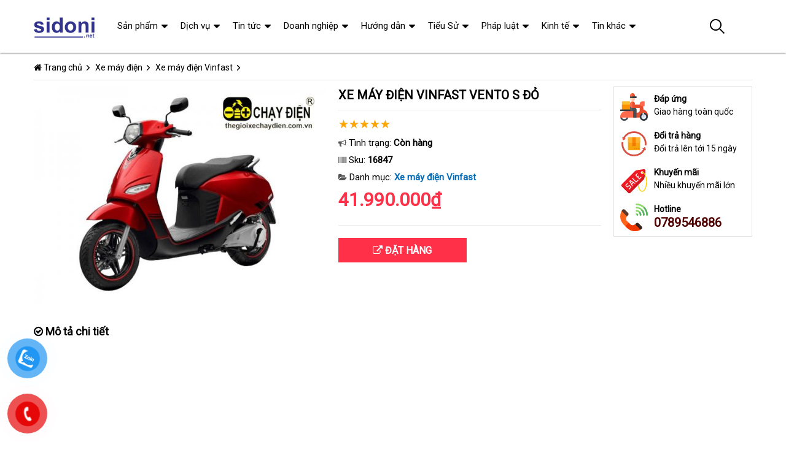

--- FILE ---
content_type: text/html; charset=UTF-8
request_url: https://www.sidoni.net/xe-may-dien-vinfast-vento-s-do-i16847.html
body_size: 51390
content:
<!DOCTYPE html>
<html lang="vi"><head>
	<meta name="robots" content="noindex" /> 
    <meta charset="utf-8">
	<title>XE MÁY ĐIỆN VINFAST VENTO S ĐỎ</title>
	<meta http-equiv="X-UA-Compatible" content="IE=edge"/>
		<link rel="canonical" href="https://www.sidoni.net/xe-may-dien-vinfast-vento-s-do-i16847.html"/>
	<meta name="viewport" content="width=device-width, initial-scale=1.0">
	<meta http-equiv="x-dns-prefetch-control" content="on">
	<link rel="dns-prefetch" href="https://www.google-analytics.com" />
	<link rel="dns-prefetch" href="https://www.googletagmanager.com"/>
	<link rel='dns-prefetch' href='https://ajax.googleapis.com'>
	<link rel="dns-prefetch" href="https://cdnjs.cloudflare.com"/>
	<link rel="dns-prefetch" href="https://images.dmca.com"/>
	<link rel="dns-prefetch" href="https://fonts.googleapis.com"/>
	
	<link rel="preconnect" href="https://www.google-analytics.com" />
	<link rel="preconnect" href="https://www.googletagmanager.com"/>
	<link rel='preconnect' href='https://ajax.googleapis.com'>
	<link rel="preconnect" href="https://cdnjs.cloudflare.com"/>
	<link rel="preconnect" href="https://images.dmca.com"/>
	<link rel="preconnect" href="https://fonts.googleapis.com"/>

		
		
	<meta name="apple-mobile-web-app-capable" content="yes"/>
	<meta name="apple-mobile-web-app-title" content="Siêu Doanh Nghiệp"/>
	<meta http-equiv="REFRESH" content="900" />
	<meta content="Siêu Doanh Nghiệp" property="og:site_name"/>
	<meta property="og:locale" content="vi_VN" />
	<meta property="og:type" content="website"/>
    <meta property="og:url" content="https://www.sidoni.net/xe-may-dien-vinfast-vento-s-do-i16847.html"/>   
	<meta property="og:title" content="XE MÁY ĐIỆN VINFAST VENTO S ĐỎ" /> 
		<meta property="og:image" content="https://www.sidoni.net/upload/hinhanh/thumb/xe-may-dien-vinfast-vento-s-do.jpg" />	<meta property="og:image:width" content="600"/><meta property="og:image:height" content="450"/>	<meta content="vi-VN" itemprop="inLanguage"/>
	<meta name="revisit-after" content="days">
	<meta name="twitter:card" content="summary">
	<meta name="twitter:url" content="https://www.sidoni.net/xe-may-dien-vinfast-vento-s-do-i16847.html">
	<meta name="twitter:title" content="XE MÁY ĐIỆN VINFAST VENTO S ĐỎ">
		<meta name="twitter:image" content="https://www.sidoni.net/upload/hinhanh/thumb/xe-may-dien-vinfast-vento-s-do.jpg"/>	<meta name="twitter:site" content="XE MÁY ĐIỆN VINFAST VENTO S ĐỎ">
	<meta name="twitter:creator" content="XE MÁY ĐIỆN VINFAST VENTO S ĐỎ">
	<meta name="theme-color" content="#31338d">

	<link rel="shortcut icon" href="https://www.sidoni.net/upload/hinhanh/logo993n.ico" type="image/x-icon">    
	<link rel="nokia-touch-icon" href="https://www.sidoni.net/images/57x57.png">
	<link rel="apple-touch-icon-precomposed" sizes="57x57" href="https://www.sidoni.net/images/57x57.png"/>
	<link rel="apple-touch-icon-precomposed" sizes="72x72" href="https://www.sidoni.net/images/72x72.png"/>
	<link rel="apple-touch-icon-precomposed" sizes="114x114" href="https://www.sidoni.net/images/114x114.png"/>
	<link rel="apple-touch-icon-precomposed" sizes="144x144" href="https://www.sidoni.net/images/144x144.png"/>
	<link rel="apple-touch-icon" sizes="180x180" href="https://www.sidoni.net/images/180x180.png">

	<link rel="dns-prefetch" href="https://my-test-11.slatic.net" />
	<link rel="stylesheet" type="text/css" href="https://www.sidoni.net/x1css/base.css?id=8">
	<link rel="stylesheet" type="text/css" href="https://www.sidoni.net/x1css/style.css?id=2">
	<link rel="stylesheet" type="text/css" href="https://www.sidoni.net/x1css/module.css">
	<link rel="stylesheet" type="text/css" href="https://www.sidoni.net/x1css/article-style.css">
	<link rel="preload" href="https://fonts.googleapis.com/css?family=Roboto" as="style" onload="this.onload=null;this.rel='stylesheet'">
	<script src="https://www.sidoni.net/x1js/jsmain.js" type="text/javascript"></script>
	<style>
		.aajZCb{background:#fdfcd2; padding-left:10px; line-height:30px;margin-top:-9px;}.hotline a b{color:red;}
		.rte #dl_p {display: grid;grid-template-columns: max-content auto;padding: 0 8px;}#dl_p dt, #dl_p dd {border-bottom:1px solid #e7e7e7;padding:5px 8px;}
		.product-box .tag-flash span.hot-flash {display: none;}
	</style>
	<style>#button-contact-vr{position:fixed;bottom:0;z-index:99999}#button-contact-vr .button-contact{position:relative}#button-contact-vr .button-contact .phone-vr{position:relative;visibility:visible;background-color:transparent;width:90px;height:90px;cursor:pointer;z-index:11;-webkit-backface-visibility:hidden;-webkit-transform:translateZ(0);transition:visibility .5s;left:0;bottom:0;display:block}.phone-vr-circle-fill{width:65px;height:65px;top:12px;left:12px;position:absolute;box-shadow:0 0 0 0 #c31d1d;background-color:rgba(230,8,8,.7);border-radius:50%;border:2px solid transparent;-webkit-animation:phone-vr-circle-fill 2.3s infinite ease-in-out;animation:phone-vr-circle-fill 2.3s infinite ease-in-out;transition:all .5s;-webkit-transform-origin:50% 50%;-ms-transform-origin:50% 50%;transform-origin:50% 50%;-webkit-animuiion:zoom 1.3s infinite;animation:zoom 1.3s infinite}.phone-vr-img-circle{background-color:#e60808;width:40px;height:40px;line-height:40px;top:25px;left:25px;position:absolute;border-radius:50%;display:flex;justify-content:center;-webkit-animation:phonering-alo-circle-img-anim 1s infinite ease-in-out;animation:phone-vr-circle-fill 1s infinite ease-in-out}.phone-vr-img-circle a{display:block;line-height:37px}.phone-vr-img-circle img{max-height:25px;max-width:27px;position:absolute;top:50%;left:50%;transform:translate(-50%,-50%);-moz-transform:translate(-50%,-50%);-webkit-transform:translate(-50%,-50%);-o-transform:translate(-50%,-50%)}@-webkit-keyframes phone-vr-circle-fill{0%{-webkit-transform:rotate(0) scale(1) skew(1deg)}10%{-webkit-transform:rotate(-25deg) scale(1) skew(1deg)}20%{-webkit-transform:rotate(25deg) scale(1) skew(1deg)}30%{-webkit-transform:rotate(-25deg) scale(1) skew(1deg)}40%{-webkit-transform:rotate(25deg) scale(1) skew(1deg)}50%{-webkit-transform:rotate(0) scale(1) skew(1deg)}100%{-webkit-transform:rotate(0) scale(1) skew(1deg)}}@-webkit-keyframes zoom{0%{transform:scale(.9)}70%{transform:scale(1);box-shadow:0 0 0 15px transparent}100%{transform:scale(.9);box-shadow:0 0 0 0 transparent}}@keyframes zoom{0%{transform:scale(.9)}70%{transform:scale(1);box-shadow:0 0 0 15px transparent}100%{transform:scale(.9);box-shadow:0 0 0 0 transparent}}
	#zalo-vr .phone-vr-circle-fill{box-shadow:0 0 0 0 #2196f3;background-color:rgba(33,150,243,.7)}
	#zalo-vr .phone-vr-img-circle{background-color:#2196f3}
	#face-vr .phone-vr-circle-fill{box-shadow:0 0 0 0 #0866ff;background-color:rgba(33,150,243,.7)}
	#face-vr .phone-vr-img-circle{background-color:#0866ff}
	#gom-all-in-one #phone-vr{transition:.7s all;-moz-transition:.7s all;-webkit-transition:.7s all}#gom-all-in-one #zalo-vr{transition:1s all;-moz-transition:1s all;-webkit-transition:1s all}</style>	<style>
	.blog-inner .thumbnail-article{min-height:208px;}
	.section_blogs .blog-inner .thumbnail-article{background-position:0}
	#back-to-top:hover,.section_blogs .blog-inner .thumbnail-article .time,.section_blogs .title:before{background:#31338d;}.social a,a:hover,.nav-item:hover em, .aside-item.collection-category .nav-item:hover > a{color:#31338d;}.footer .subscribe_and_socials .social li:hover path{fill:#31338d;}
	.main-header .header-menu ul.level0 ul:not(.mega-level2){width:255px;}
	.noidung p em{text-align:center;}
	.noidung img{width:100%;}
	.noidung h2,.noidung h3,.noidung h4{font-size:19px;font-weight:bold;} .page-article .time_post img{vertical-align:unset}
	.content_ar{line-height:35px;} .aside-item .title_module_arrow{border-bottom:2px #31338d solid}
	@media (max-width: 991px){.menu_mobile .account,.s00_20 .pos_fix_tablehsut{background:#31338d;}.section_blogs .blog-inner .thumbnail-article{background-position:0px;} .blog-inner .thumbnail-article{min-height:234px;}}
	</style>		<script type="application/ld+json">{
		"@context": "https://schema.org/",
		"@type": "CreativeWorkSeries",
		"name": "XE MÁY ĐIỆN VINFAST VENTO S ĐỎ",
		"aggregateRating": {
			"@type": "AggregateRating",
			"ratingValue": "4.9",
			"bestRating": "5",
			"ratingCount": "75"
		}
	}</script>
	


<script async src="https://www.googletagmanager.com/gtag/js?id=UA-177777909-1"></script>
<script>
  window.dataLayer = window.dataLayer || [];
  function gtag(){dataLayer.push(arguments);}
  gtag('js', new Date());

  gtag('config', 'UA-177777909-1');
</script>
<meta property="fb:app_id" content="314098474179399" />
</head><body><div class="backdrop__body-backdrop___1rvky"></div>
	<div class="page-body">
	<div class="hidden-md hidden-lg opacity_menu"></div>
	<div class="opacity_filter"></div>
	<div class="body_opactiy"></div>
	<div class="op_login"></div>
	<link href="https://www.sidoni.net/x1css/product-style.css?id=1" rel="stylesheet" type="text/css" />
<link href="https://www.sidoni.net/x1css/lightbox.css" rel="stylesheet" type="text/css" />
<style>.ndmota h2,.ndmota h3{font-size:18px;}</style>
	<section class="bread-crumb">
	<div class="container">
		<div class="row">
			<div class="col-xs-12 a-left">
				<ul class="breadcrumb">					
					<li class="home"><i class="fa fa-home" aria-hidden="true"></i> <a rel="nofollow" title="Siêu Doanh Nghiệp" href="https://www.sidoni.net/"><span class="hidden-xs">Trang chủ</span></a><span class="mr_lr"></span></li>
					<li><a rel="nofollow" href="https://www.sidoni.net/xe-may-dien/"><span>Xe máy điện</span></a><span class="mr_lr"></span></li>					<li><a rel="nofollow" href="https://www.sidoni.net/xe-may-dien-vinfast/"><span>Xe máy điện Vinfast</span></a><span class="mr_lr"></span></li>
				</ul>
			</div>
		</div>
	</div>
</section>

<section class="product page-product">
	<div class="container">
		<div class="row">
			<div itemscope itemtype="http://schema.org/Product" class="details-product col-lg-12 col-md-12 col-sm-12 col-xs-12 margin-bottom-10">
				    <meta itemprop="name" content="XE MÁY ĐIỆN VINFAST VENTO S ĐỎ"/>
					<meta itemprop="sku" content="16847"/>
					<meta itemprop="gtin"/>
					<meta itemprop="mpn" content="16847"/>
					<meta itemprop="brand" content="www.sidoni.net">
				<div class="row">
					<div class="product-detail-left product-images col-xs-12 col-sm-6 col-md-5 col-lg-5">
						<div class="rows">
							<div class="relative product-image-block ">
																<div class="large-image">
									<a href="https://www.sidoni.net/upload/hinhanh/thumb/xe-may-dien-vinfast-vento-s-do.jpg?id=1699353250" class="large_image_url checkurl" data-rel="prettyPhoto[product-gallery]">
										<img itemprop="image" id="zoom_01" class="img-responsive center-block" src="https://www.sidoni.net/upload/hinhanh/thumb/xe-may-dien-vinfast-vento-s-do.jpg?id=1699353250">
									</a>
																	</div>
								
								
							</div>
						</div>
					</div>
					<div class="col-xs-12 col-sm-6 col-md-4 col-lg-5 details-pro">
						<h1 class="title-product padding-bottom-10">XE MÁY ĐIỆN VINFAST VENTO S ĐỎ</h1>
						<div class="group-status" itemprop="aggregateRating" itemscope itemtype="http://schema.org/AggregateRating">
							<meta itemprop="ratingValue" content="4.9"/>
							<meta itemprop="reviewCount" content="75"/>
							<p ><span class="scorex s10"></span> </p>
							<p>
								<span class="a_name"><i class="fa fa-bullhorn" aria-hidden="true"></i> Tình trạng: </span> 
								<span class="text status_name availabel inventory_quantity">Còn hàng</span>
							</p>
							<p hidden>
								<span class="a_name">Thương hiệu: </span>
								<span class="text status_name"><a rel="nofollow" href="https://www.sidoni.net/xe-may-dien-vinfast/?brand=0"></a></span>
							</p>
							<p>
								<span class="a_name"><i class="fa fa-barcode" aria-hidden="true"></i> Sku: </span>
								<span class="text sku"><b>16847</b></span>
							</p>
							<p>
								<span class="a_name"><i class="fa fa-folder-open" aria-hidden="true"></i> Danh mục: </span>
								<span class="text status_name"><a rel="nofollow" href="https://www.sidoni.net/xe-may-dien-vinfast/?sort=3">Xe máy điện Vinfast</a></span>
							</p>
						</div>
						<div itemprop="offers" itemscope itemtype="http://schema.org/Offer" class="price-box margin-bottom-10 padding-top-5 padding-bottom-10">							
							<meta itemprop="url" content="https://www.sidoni.net/xe-may-dien-vinfast-vento-s-do-i16847.html"/>
							 <meta itemprop="price" content="41990000.00"/>
							<meta itemprop="priceCurrency" content="VND"/>
							<meta itemprop="priceValidUntil" content="2027-12-30"/>
							<meta itemprop="itemCondition" content="http://schema.org/NewCondition" />
							<meta itemprop="availability" content="http://schema.org/InStock" />
							<span class="special-price"><span class="price product-price" >41.990.000₫</span></span> 
													</div>
						<div class="s00_21">
						<div class="menu_cong_s00_21 form-product">
								<div class="form-group form-buy-product">
									<a  rel="nofollow" href="/cart-16847" class="btn btn-lg  btn-cart button_cart_buy_enable add_to_cart btn_buy">
										<span><i class="fa fa-external-link" aria-hidden="true"></i> Đặt hàng</span>
									</a> <a rel="nofollow" href="/cart-16847" class="hidden buy-now">41.990.000₫</a>
									
								</div>
						</div>
						</div>
										<div class="product-content">
						<meta itemprop="description" content="Xả kho XE MÁY ĐIỆN VINFAST VENTO S ĐỎ giá rẻ nhất"/>						<div id="tab-2" class="content content_extab hidden">
							<div class="title">Hướng dẫn mua hàng</div>
							<div class="rte"></div>
						</div>
					</div>
					</div>
					<div class="col-xs-12 col-sm-6 col-md-3 col-lg-2 hidden-sm hidden-xs side-product">
						<div class="product-policy border-solid">
													<p><img src="/images/policy_pro_1.svg" alt="Free ship"/><b>Đáp ứng</b>Giao hàng toàn quốc</p>
							<p><img src="/images/policy_pro_2.svg" alt="Đổi trả hàng"/><b>Đổi trả hàng</b>Đổi trả lên tới 15 ngày</p>
							<p><img src="/images/policy_pro_3.svg" alt="Khuyến mãi"/><b>Khuyến mãi</b>Nhiều khuyến mãi lớn</p>
													<p class="hotline"><img src="/images/policy_pro_4.svg" alt="Hotline"/><b>Hotline</b><a href="tel:0789546886">0789546886</a></p>						</div>
					</div>
				</div>
			<h4 class="title-modules"><i class="fa fa-check-circle-o" aria-hidden="true"></i> <strong>Mô tả chi tiết</strong></h4>			<div class="ndmota content-descr">
			<iframe width="100%" height="265" src="https://www.youtube.com/embed/vGb5_rBXgw4" title="YouTube video player" frameborder="0" allow="accelerometer; autoplay; clipboard-write; encrypted-media; gyroscope; picture-in-picture; web-share" allowfullscreen></iframe>						<p style="text-align: center;"><img title="XE MÁY ĐIỆN VINFAST VENTO S XANH NGỌC 1" src="/uploads/file//2023/thang11/8/1.jpg" alt="XE MÁY ĐIỆN VINFAST VENTO S XANH NGỌC 1" width="100%" /></p>
<p style="text-align: center;"><img title="XE MÁY ĐIỆN VINFAST VENTO S XANH NGỌC 2" src="/uploads/file//2023/thang11/8/2.jpg" alt="XE MÁY ĐIỆN VINFAST VENTO S XANH NGỌC 2" width="100%" /></p>
<p style="text-align: center;"><img title="XE MÁY ĐIỆN VINFAST VENTO S XANH NGỌC 3" src="/uploads/file//2023/thang11/8/3.jpg" alt="XE MÁY ĐIỆN VINFAST VENTO S XANH NGỌC 3" width="100%" /></p>
<p style="text-align: center;"><img title="XE MÁY ĐIỆN VINFAST VENTO S XANH NGỌC 4" src="/uploads/file//2023/thang11/8/4.jpg" alt="XE MÁY ĐIỆN VINFAST VENTO S XANH NGỌC 4" width="100%" /></p>
<p style="text-align: center;"><img title="XE MÁY ĐIỆN VINFAST VENTO S XANH NGỌC 5" src="/uploads/file//2023/thang11/8/5.jpg" alt="XE MÁY ĐIỆN VINFAST VENTO S XANH NGỌC 5" width="100%" /></p>
<p style="text-align: center;"><img title="XE MÁY ĐIỆN VINFAST VENTO S XANH NGỌC 6" src="/uploads/file//2023/thang11/8/6.jpg" alt="XE MÁY ĐIỆN VINFAST VENTO S XANH NGỌC 6" width="100%" /></p>
<p style="text-align: center;"> </p>
<table style="border: 0px; padding: 0px; margin: 0px; background: 50% 50% no-repeat #ffffff; color: #596067;" width="100%">
<tbody style="border: 0px; padding: 0px; margin: 0px; background: 50% 50% no-repeat; color: inherit;">
<tr style="border: 0px; padding: 0px; margin: 0px; background: 50% 50% no-repeat; color: inherit;">
<th style="border-width: 0px 0px 1px; border-top-style: initial; border-right-style: initial; border-bottom-style: solid; border-left-style: initial; border-top-color: initial; border-right-color: initial; border-bottom-color: #cccccc; border-left-color: initial; border-image: initial; padding: 5px; margin: 0px; background: 50% 50% no-repeat #f7f7f7; color: #cb0000; text-transform: uppercase;" colspan="2"><span style="color: #000000; font-family: arial, helvetica, sans-serif;">THÔNG TIN CHUNG</span></th>
</tr>
<tr style="border: 0px; padding: 0px; margin: 0px; background: 50% 50% no-repeat; color: inherit;">
<td class="spec-title" style="border-width: 0px 0px 1px; border-top-style: initial; border-right-style: initial; border-bottom-style: dotted; border-left-style: initial; border-top-color: initial; border-right-color: initial; border-bottom-color: #cccccc; border-left-color: initial; border-image: initial; padding: 5px; margin: 0px; background: 50% 50% no-repeat; vertical-align: top; width: 232px;"><span style="font-family: arial, helvetica, sans-serif; color: #808080;">Hãng sản xuất</span></td>
<td class="spec-content" style="border-width: 0px 0px 1px; border-top-style: initial; border-right-style: initial; border-bottom-style: dotted; border-left-style: initial; border-top-color: initial; border-right-color: initial; border-bottom-color: #cccccc; border-left-color: initial; border-image: initial; padding: 5px; margin: 0px; background: 50% 50% no-repeat; color: inherit; vertical-align: top;">Vinfast</td>
</tr>
<tr style="border: 0px; padding: 0px; margin: 0px; background: 50% 50% no-repeat; color: inherit;">
<td class="spec-title" style="border-width: 0px 0px 1px; border-top-style: initial; border-right-style: initial; border-bottom-style: dotted; border-left-style: initial; border-top-color: initial; border-right-color: initial; border-bottom-color: #cccccc; border-left-color: initial; border-image: initial; padding: 5px; margin: 0px; background: 50% 50% no-repeat; vertical-align: top; width: 232px;"><span style="color: #808080; font-family: arial, helvetica, sans-serif;">Nhãn hiệu</span></td>
<td class="spec-content" style="border-width: 0px 0px 1px; border-top-style: initial; border-right-style: initial; border-bottom-style: dotted; border-left-style: initial; border-top-color: initial; border-right-color: initial; border-bottom-color: #cccccc; border-left-color: initial; border-image: initial; padding: 5px; margin: 0px; background: 50% 50% no-repeat; color: inherit; vertical-align: top;"><span style="color: #596067;">VINFAST VENTO S</span></td>
</tr>
<tr style="border: 0px; padding: 0px; margin: 0px; background: 50% 50% no-repeat; color: inherit;">
<td class="spec-title" style="border-width: 0px 0px 1px; border-top-style: initial; border-right-style: initial; border-bottom-style: dotted; border-left-style: initial; border-top-color: initial; border-right-color: initial; border-bottom-color: #cccccc; border-left-color: initial; border-image: initial; padding: 5px; margin: 0px; background: 50% 50% no-repeat; vertical-align: top; width: 232px;"><span style="color: #808080; font-family: arial, helvetica, sans-serif;">Số loại</span></td>
<td class="spec-content" style="border-width: 0px 0px 1px; border-top-style: initial; border-right-style: initial; border-bottom-style: dotted; border-left-style: initial; border-top-color: initial; border-right-color: initial; border-bottom-color: #cccccc; border-left-color: initial; border-image: initial; padding: 5px; margin: 0px; background: 50% 50% no-repeat; color: inherit; vertical-align: top;"><span style="color: #596067;">0059/VAQ06 - 01/22 - 00</span></td>
</tr>
<tr style="border: 0px; padding: 0px; margin: 0px; background: 50% 50% no-repeat; color: inherit;">
<td class="spec-title" style="border-width: 0px 0px 1px; border-top-style: initial; border-right-style: initial; border-bottom-style: dotted; border-left-style: initial; border-top-color: initial; border-right-color: initial; border-bottom-color: #cccccc; border-left-color: initial; border-image: initial; padding: 5px; margin: 0px; background: 50% 50% no-repeat; vertical-align: top; width: 232px;"><span style="color: #808080; font-family: arial, helvetica, sans-serif;">Số khung</span></td>
<td class="spec-content" style="border-width: 0px 0px 1px; border-top-style: initial; border-right-style: initial; border-bottom-style: dotted; border-left-style: initial; border-top-color: initial; border-right-color: initial; border-bottom-color: #cccccc; border-left-color: initial; border-image: initial; padding: 5px; margin: 0px; background: 50% 50% no-repeat; color: inherit; vertical-align: top;"><span style="color: #596067;">RPXN8LMHV?E??????</span></td>
</tr>
<tr style="border: 0px; padding: 0px; margin: 0px; background: 50% 50% no-repeat; color: inherit;">
<td class="spec-title" style="border-width: 0px 0px 1px; border-top-style: initial; border-right-style: initial; border-bottom-style: dotted; border-left-style: initial; border-top-color: initial; border-right-color: initial; border-bottom-color: #cccccc; border-left-color: initial; border-image: initial; padding: 5px; margin: 0px; background: 50% 50% no-repeat; vertical-align: top; width: 232px;"><span style="font-family: arial, helvetica, sans-serif; color: #808080;">Xuất xứ</span></td>
<td class="spec-content" style="border-width: 0px 0px 1px; border-top-style: initial; border-right-style: initial; border-bottom-style: dotted; border-left-style: initial; border-top-color: initial; border-right-color: initial; border-bottom-color: #cccccc; border-left-color: initial; border-image: initial; padding: 5px; margin: 0px; background: 50% 50% no-repeat; color: inherit; vertical-align: top;"><span style="font-family: arial, helvetica, sans-serif; color: #808080;">Việt Nam</span></td>
</tr>
<tr style="border: 0px; padding: 0px; margin: 0px; background: 50% 50% no-repeat; color: inherit;">
<td class="spec-title" style="border-width: 0px 0px 1px; border-top-style: initial; border-right-style: initial; border-bottom-style: dotted; border-left-style: initial; border-top-color: initial; border-right-color: initial; border-bottom-color: #cccccc; border-left-color: initial; border-image: initial; padding: 5px; margin: 0px; background: 50% 50% no-repeat; vertical-align: top; width: 232px;"><span style="color: #808080; font-family: arial, helvetica, sans-serif;">Bảo hành Khung</span></td>
<td class="spec-content" style="border-width: 0px 0px 1px; border-top-style: initial; border-right-style: initial; border-bottom-style: dotted; border-left-style: initial; border-top-color: initial; border-right-color: initial; border-bottom-color: #cccccc; border-left-color: initial; border-image: initial; padding: 5px; margin: 0px; background: 50% 50% no-repeat; color: inherit; vertical-align: top;"><span style="font-family: arial, helvetica, sans-serif; color: #808080;">3 Năm</span><br style="border: 0px; padding: 0px; margin: 0px; background: 50% 50% no-repeat; color: inherit;" /></td>
</tr>
<tr style="border: 0px; padding: 0px; margin: 0px; background: 50% 50% no-repeat; color: inherit;">
<td class="spec-title" style="border-width: 0px 0px 1px; border-top-style: initial; border-right-style: initial; border-bottom-style: dotted; border-left-style: initial; border-top-color: initial; border-right-color: initial; border-bottom-color: #cccccc; border-left-color: initial; border-image: initial; padding: 5px; margin: 0px; background: 50% 50% no-repeat; vertical-align: top; width: 232px;"><span style="color: #808080; font-family: arial, helvetica, sans-serif;">Bảo hành Ăc quy, Motor, Bộ điều khiển</span></td>
<td class="spec-content" style="border-width: 0px 0px 1px; border-top-style: initial; border-right-style: initial; border-bottom-style: dotted; border-left-style: initial; border-top-color: initial; border-right-color: initial; border-bottom-color: #cccccc; border-left-color: initial; border-image: initial; padding: 5px; margin: 0px; background: 50% 50% no-repeat; color: inherit; vertical-align: top;"><span style="font-family: arial, helvetica, sans-serif;">1 Năm</span></td>
</tr>
<tr style="border: 0px; padding: 0px; margin: 0px; background: 50% 50% no-repeat; color: inherit;">
<td class="spec-title" style="border-width: 0px 0px 1px; border-top-style: initial; border-right-style: initial; border-bottom-style: dotted; border-left-style: initial; border-top-color: initial; border-right-color: initial; border-bottom-color: #cccccc; border-left-color: initial; border-image: initial; padding: 5px; margin: 0px; background: 50% 50% no-repeat; vertical-align: top; width: 232px;"><span style="color: #808080; font-family: arial, helvetica, sans-serif;">Số chứng nhận</span></td>
<td class="spec-content" style="border-width: 0px 0px 1px; border-top-style: initial; border-right-style: initial; border-bottom-style: dotted; border-left-style: initial; border-top-color: initial; border-right-color: initial; border-bottom-color: #cccccc; border-left-color: initial; border-image: initial; padding: 5px; margin: 0px; background: 50% 50% no-repeat; color: inherit; vertical-align: top;"><br /></td>
</tr>
<tr style="border: 0px; padding: 0px; margin: 0px; background: 50% 50% no-repeat; color: inherit;">
<td class="spec-title" style="border-width: 0px 0px 1px; border-top-style: initial; border-right-style: initial; border-bottom-style: dotted; border-left-style: initial; border-top-color: initial; border-right-color: initial; border-bottom-color: #cccccc; border-left-color: initial; border-image: initial; padding: 5px; margin: 0px; background: 50% 50% no-repeat; vertical-align: top; width: 232px;"><span style="color: #808080; font-family: arial, helvetica, sans-serif;">Mã số khung</span></td>
<td class="spec-content" style="border-width: 0px 0px 1px; border-top-style: initial; border-right-style: initial; border-bottom-style: dotted; border-left-style: initial; border-top-color: initial; border-right-color: initial; border-bottom-color: #cccccc; border-left-color: initial; border-image: initial; padding: 5px; margin: 0px; background: 50% 50% no-repeat; color: inherit; vertical-align: top;"><br /></td>
</tr>
<tr style="border: 0px; padding: 0px; margin: 0px; background: 50% 50% no-repeat; color: inherit;">
<th style="border-width: 0px 0px 1px; border-top-style: initial; border-right-style: initial; border-bottom-style: solid; border-left-style: initial; border-top-color: initial; border-right-color: initial; border-bottom-color: #cccccc; border-left-color: initial; border-image: initial; padding: 5px; margin: 0px; background: 50% 50% no-repeat #f7f7f7; color: #cb0000; text-transform: uppercase;" colspan="2"><span style="color: #000000; font-family: arial, helvetica, sans-serif;">NGOẠI HÌNH</span></th>
</tr>
<tr style="border: 0px; padding: 0px; margin: 0px; background: 50% 50% no-repeat; color: inherit;">
<td class="spec-title" style="border-width: 0px 0px 1px; border-top-style: initial; border-right-style: initial; border-bottom-style: dotted; border-left-style: initial; border-top-color: initial; border-right-color: initial; border-bottom-color: #cccccc; border-left-color: initial; border-image: initial; padding: 5px; margin: 0px; background: 50% 50% no-repeat; vertical-align: top; width: 232px;"><span style="color: #808080; font-family: arial, helvetica, sans-serif;">Chiều dài x rộng x cao</span></td>
<td class="spec-content" style="border-width: 0px 0px 1px; border-top-style: initial; border-right-style: initial; border-bottom-style: dotted; border-left-style: initial; border-top-color: initial; border-right-color: initial; border-bottom-color: #cccccc; border-left-color: initial; border-image: initial; padding: 5px; margin: 0px; background: 50% 50% no-repeat; color: inherit; vertical-align: top;"><span style="color: #808080;">1863mm x 692mm x 1100mm</span></td>
</tr>
<tr style="border: 0px; padding: 0px; margin: 0px; background: 50% 50% no-repeat; color: inherit;">
<td class="spec-title" style="border-width: 0px 0px 1px; border-top-style: initial; border-right-style: initial; border-bottom-style: dotted; border-left-style: initial; border-top-color: initial; border-right-color: initial; border-bottom-color: #cccccc; border-left-color: initial; border-image: initial; padding: 5px; margin: 0px; background: 50% 50% no-repeat; vertical-align: top; width: 232px;"><span style="color: #808080; font-family: arial, helvetica, sans-serif;">Chiều dài cơ sở</span></td>
<td class="spec-content" style="border-width: 0px 0px 1px; border-top-style: initial; border-right-style: initial; border-bottom-style: dotted; border-left-style: initial; border-top-color: initial; border-right-color: initial; border-bottom-color: #cccccc; border-left-color: initial; border-image: initial; padding: 5px; margin: 0px; background: 50% 50% no-repeat; color: inherit; vertical-align: top;"><span style="color: #808080;">1320mm</span></td>
</tr>
<tr style="border: 0px; padding: 0px; margin: 0px; background: 50% 50% no-repeat; color: inherit;">
<td class="spec-title" style="border-width: 0px 0px 1px; border-top-style: initial; border-right-style: initial; border-bottom-style: dotted; border-left-style: initial; border-top-color: initial; border-right-color: initial; border-bottom-color: #cccccc; border-left-color: initial; border-image: initial; padding: 5px; margin: 0px; background: 50% 50% no-repeat; vertical-align: top; width: 232px;"><span style="color: #808080; font-family: arial, helvetica, sans-serif;">Cỡ <a href="../sam-lop-xe-may-dien/">lốp trước</a></span></td>
<td class="spec-content" style="border-width: 0px 0px 1px; border-top-style: initial; border-right-style: initial; border-bottom-style: dotted; border-left-style: initial; border-top-color: initial; border-right-color: initial; border-bottom-color: #cccccc; border-left-color: initial; border-image: initial; padding: 5px; margin: 0px; background: 50% 50% no-repeat; color: inherit; vertical-align: top;"><span style="color: #808080;">90/90 - 14</span></td>
</tr>
<tr style="border: 0px; padding: 0px; margin: 0px; background: 50% 50% no-repeat; color: inherit;">
<td class="spec-title" style="border-width: 0px 0px 1px; border-top-style: initial; border-right-style: initial; border-bottom-style: dotted; border-left-style: initial; border-top-color: initial; border-right-color: initial; border-bottom-color: #cccccc; border-left-color: initial; border-image: initial; padding: 5px; margin: 0px; background: 50% 50% no-repeat; vertical-align: top; width: 232px;"><span style="color: #808080; font-family: arial, helvetica, sans-serif;">Cớ <a href="../sam-lop-xe-may-dien/">lốp sau</a></span></td>
<td class="spec-content" style="border-width: 0px 0px 1px; border-top-style: initial; border-right-style: initial; border-bottom-style: dotted; border-left-style: initial; border-top-color: initial; border-right-color: initial; border-bottom-color: #cccccc; border-left-color: initial; border-image: initial; padding: 5px; margin: 0px; background: 50% 50% no-repeat; color: inherit; vertical-align: top;">120/70 - 14</td>
</tr>
<tr style="border: 0px; padding: 0px; margin: 0px; background: 50% 50% no-repeat; color: inherit;">
<td class="spec-title" style="border-width: 0px 0px 1px; border-top-style: initial; border-right-style: initial; border-bottom-style: dotted; border-left-style: initial; border-top-color: initial; border-right-color: initial; border-bottom-color: #cccccc; border-left-color: initial; border-image: initial; padding: 5px; margin: 0px; background: 50% 50% no-repeat; vertical-align: top; width: 232px;"><span style="color: #808080; font-family: arial, helvetica, sans-serif;">Màu sắc có bán</span></td>
<td class="spec-content" style="border-width: 0px 0px 1px; border-top-style: initial; border-right-style: initial; border-bottom-style: dotted; border-left-style: initial; border-top-color: initial; border-right-color: initial; border-bottom-color: #cccccc; border-left-color: initial; border-image: initial; padding: 5px; margin: 0px; background: 50% 50% no-repeat; color: inherit; vertical-align: top;"><span style="font-family: arial, helvetica, sans-serif;">Đen, đỏ, xanh rêu, trắng ngà, trắng</span></td>
</tr>
<tr style="border: 0px; padding: 0px; margin: 0px; background: 50% 50% no-repeat; color: inherit;">
<th style="border-width: 0px 0px 1px; border-top-style: initial; border-right-style: initial; border-bottom-style: solid; border-left-style: initial; border-top-color: initial; border-right-color: initial; border-bottom-color: #cccccc; border-left-color: initial; border-image: initial; padding: 5px; margin: 0px; background: 50% 50% no-repeat #f7f7f7; color: #cb0000; text-transform: uppercase;" colspan="2"><span style="color: #000000; font-family: arial, helvetica, sans-serif;">TÍNH NĂNG</span></th>
</tr>
<tr style="border: 0px; padding: 0px; margin: 0px; background: 50% 50% no-repeat; color: inherit;">
<td class="spec-title" style="border-width: 0px 0px 1px; border-top-style: initial; border-right-style: initial; border-bottom-style: dotted; border-left-style: initial; border-top-color: initial; border-right-color: initial; border-bottom-color: #cccccc; border-left-color: initial; border-image: initial; padding: 5px; margin: 0px; background: 50% 50% no-repeat; vertical-align: top; width: 232px;"><span style="color: #3498db; font-family: arial, helvetica, sans-serif;"><a href="../dong-co-xe-may-dien/">Động cơ</a></span></td>
<td class="spec-content" style="border-width: 0px 0px 1px; border-top-style: initial; border-right-style: initial; border-bottom-style: dotted; border-left-style: initial; border-top-color: initial; border-right-color: initial; border-bottom-color: #cccccc; border-left-color: initial; border-image: initial; padding: 5px; margin: 0px; background: 50% 50% no-repeat; color: inherit; vertical-align: top;"><span style="font-family: arial, helvetica, sans-serif;">VINFAST DRT00006288</span></td>
</tr>
<tr style="border: 0px; padding: 0px; margin: 0px; background: 50% 50% no-repeat; color: inherit;">
<td class="spec-title" style="border-width: 0px 0px 1px; border-top-style: initial; border-right-style: initial; border-bottom-style: dotted; border-left-style: initial; border-top-color: initial; border-right-color: initial; border-bottom-color: #cccccc; border-left-color: initial; border-image: initial; padding: 5px; margin: 0px; background: 50% 50% no-repeat; vertical-align: top; width: 232px;"><span style="color: #888888; font-family: arial, helvetica, sans-serif;">Công suất lớn nhât</span></td>
<td class="spec-content" style="border-width: 0px 0px 1px; border-top-style: initial; border-right-style: initial; border-bottom-style: dotted; border-left-style: initial; border-top-color: initial; border-right-color: initial; border-bottom-color: #cccccc; border-left-color: initial; border-image: initial; padding: 5px; margin: 0px; background: 50% 50% no-repeat; color: inherit; vertical-align: top;">2450W</td>
</tr>
<tr style="border: 0px; padding: 0px; margin: 0px; background: 50% 50% no-repeat; color: inherit;">
<td class="spec-title" style="border-width: 0px 0px 1px; border-top-style: initial; border-right-style: initial; border-bottom-style: dotted; border-left-style: initial; border-top-color: initial; border-right-color: initial; border-bottom-color: #cccccc; border-left-color: initial; border-image: initial; padding: 5px; margin: 0px; background: 50% 50% no-repeat; vertical-align: top; width: 232px;"><span style="font-family: arial, helvetica, sans-serif; color: #808080;">Cách thức thao tác</span></td>
<td class="spec-content" style="border-width: 0px 0px 1px; border-top-style: initial; border-right-style: initial; border-bottom-style: dotted; border-left-style: initial; border-top-color: initial; border-right-color: initial; border-bottom-color: #cccccc; border-left-color: initial; border-image: initial; padding: 5px; margin: 0px; background: 50% 50% no-repeat; color: inherit; vertical-align: top;"><span style="font-family: arial, helvetica, sans-serif; color: #808080;">Tự động</span></td>
</tr>
<tr style="border: 0px; padding: 0px; margin: 0px; background: 50% 50% no-repeat; color: inherit;">
<td class="spec-title" style="border-width: 0px 0px 1px; border-top-style: initial; border-right-style: initial; border-bottom-style: dotted; border-left-style: initial; border-top-color: initial; border-right-color: initial; border-bottom-color: #cccccc; border-left-color: initial; border-image: initial; padding: 5px; margin: 0px; background: 50% 50% no-repeat; vertical-align: top; width: 232px;"><span style="font-family: arial, helvetica, sans-serif; color: #808080;">Quãng đường di chuyển</span></td>
<td class="spec-content" style="border-width: 0px 0px 1px; border-top-style: initial; border-right-style: initial; border-bottom-style: dotted; border-left-style: initial; border-top-color: initial; border-right-color: initial; border-bottom-color: #cccccc; border-left-color: initial; border-image: initial; padding: 5px; margin: 0px; background: 50% 50% no-repeat; color: inherit; vertical-align: top;"><span style="color: #808080;">70 - 80km/1lần sạc</span></td>
</tr>
<tr style="border: 0px; padding: 0px; margin: 0px; background: 50% 50% no-repeat; color: inherit;">
<td class="spec-title" style="border-width: 0px 0px 1px; border-top-style: initial; border-right-style: initial; border-bottom-style: dotted; border-left-style: initial; border-top-color: initial; border-right-color: initial; border-bottom-color: #cccccc; border-left-color: initial; border-image: initial; padding: 5px; margin: 0px; background: 50% 50% no-repeat; vertical-align: top; width: 232px;"><span style="font-family: arial, helvetica, sans-serif; color: #808080;">Vận tốc tối đa</span></td>
<td class="spec-content" style="border-width: 0px 0px 1px; border-top-style: initial; border-right-style: initial; border-bottom-style: dotted; border-left-style: initial; border-top-color: initial; border-right-color: initial; border-bottom-color: #cccccc; border-left-color: initial; border-image: initial; padding: 5px; margin: 0px; background: 50% 50% no-repeat; color: inherit; vertical-align: top;"><span style="color: #808080;">40 - 50km/h</span></td>
</tr>
<tr style="border: 0px; padding: 0px; margin: 0px; background: 50% 50% no-repeat; color: inherit;">
<td class="spec-title" style="border-width: 0px 0px 1px; border-top-style: initial; border-right-style: initial; border-bottom-style: dotted; border-left-style: initial; border-top-color: initial; border-right-color: initial; border-bottom-color: #cccccc; border-left-color: initial; border-image: initial; padding: 5px; margin: 0px; background: 50% 50% no-repeat; vertical-align: top; width: 232px;"><span style="color: #808080; font-family: arial, helvetica, sans-serif;">Khản năng chở nặng</span></td>
<td class="spec-content" style="border-width: 0px 0px 1px; border-top-style: initial; border-right-style: initial; border-bottom-style: dotted; border-left-style: initial; border-top-color: initial; border-right-color: initial; border-bottom-color: #cccccc; border-left-color: initial; border-image: initial; padding: 5px; margin: 0px; background: 50% 50% no-repeat; color: inherit; vertical-align: top;"><span style="font-family: arial, helvetica, sans-serif; color: #808080;">253kg</span></td>
</tr>
<tr style="border: 0px; padding: 0px; margin: 0px; background: 50% 50% no-repeat; color: inherit;">
<td class="spec-title" style="border-width: 0px 0px 1px; border-top-style: initial; border-right-style: initial; border-bottom-style: dotted; border-left-style: initial; border-top-color: initial; border-right-color: initial; border-bottom-color: #cccccc; border-left-color: initial; border-image: initial; padding: 5px; margin: 0px; background: 50% 50% no-repeat; vertical-align: top; width: 232px;"><span style="font-family: arial, helvetica, sans-serif; color: #808080;">Số người cho phép chớ</span></td>
<td class="spec-content" style="border-width: 0px 0px 1px; border-top-style: initial; border-right-style: initial; border-bottom-style: dotted; border-left-style: initial; border-top-color: initial; border-right-color: initial; border-bottom-color: #cccccc; border-left-color: initial; border-image: initial; padding: 5px; margin: 0px; background: 50% 50% no-repeat; color: inherit; vertical-align: top;"><span style="font-family: arial, helvetica, sans-serif; color: #808080;">2người</span></td>
</tr>
<tr style="border: 0px; padding: 0px; margin: 0px; background: 50% 50% no-repeat; color: inherit;">
<td class="spec-title" style="border-width: 0px 0px 1px; border-top-style: initial; border-right-style: initial; border-bottom-style: dotted; border-left-style: initial; border-top-color: initial; border-right-color: initial; border-bottom-color: #cccccc; border-left-color: initial; border-image: initial; padding: 5px; margin: 0px; background: 50% 50% no-repeat; vertical-align: top; width: 232px;"><span style="font-family: arial, helvetica, sans-serif; color: #808080;">Bảo vệ tụt áp</span></td>
<td class="spec-content" style="border-width: 0px 0px 1px; border-top-style: initial; border-right-style: initial; border-bottom-style: dotted; border-left-style: initial; border-top-color: initial; border-right-color: initial; border-bottom-color: #cccccc; border-left-color: initial; border-image: initial; padding: 5px; margin: 0px; background: 50% 50% no-repeat; color: inherit; vertical-align: top;"><span style="font-family: arial, helvetica, sans-serif;">51v</span></td>
</tr>
<tr style="border: 0px; padding: 0px; margin: 0px; background: 50% 50% no-repeat; color: inherit;">
<th style="border-width: 0px 0px 1px; border-top-style: initial; border-right-style: initial; border-bottom-style: solid; border-left-style: initial; border-top-color: initial; border-right-color: initial; border-bottom-color: #cccccc; border-left-color: initial; border-image: initial; padding: 5px; margin: 0px; background: 50% 50% no-repeat #f7f7f7; color: #cb0000; text-transform: uppercase;" colspan="2"><span style="font-family: arial, helvetica, sans-serif; color: #000000;">PHỤ KIỆN XE</span></th>
</tr>
<tr style="border: 0px; padding: 0px; margin: 0px; background: 50% 50% no-repeat; color: inherit;">
<td class="spec-title" style="border-width: 0px 0px 1px; border-top-style: initial; border-right-style: initial; border-bottom-style: dotted; border-left-style: initial; border-top-color: initial; border-right-color: initial; border-bottom-color: #cccccc; border-left-color: initial; border-image: initial; padding: 5px; margin: 0px; background: 50% 50% no-repeat; vertical-align: top; width: 232px;"><span style="font-family: arial, helvetica, sans-serif;">Pinlithium</span></td>
<td class="spec-content" style="border-width: 0px 0px 1px; border-top-style: initial; border-right-style: initial; border-bottom-style: dotted; border-left-style: initial; border-top-color: initial; border-right-color: initial; border-bottom-color: #cccccc; border-left-color: initial; border-image: initial; padding: 5px; margin: 0px; background: 50% 50% no-repeat; color: inherit; vertical-align: top;"><span style="color: #596067;">Điện 72V, ắc quy Lithium-ion (70.4V-48Ah)</span></td>
</tr>
<tr style="border: 0px; padding: 0px; margin: 0px; background: 50% 50% no-repeat; color: inherit;">
<td class="spec-title" style="border-width: 0px 0px 1px; border-top-style: initial; border-right-style: initial; border-bottom-style: dotted; border-left-style: initial; border-top-color: initial; border-right-color: initial; border-bottom-color: #cccccc; border-left-color: initial; border-image: initial; padding: 5px; margin: 0px; background: 50% 50% no-repeat; vertical-align: top; width: 232px;"><span style="color: #3498db; font-family: arial, helvetica, sans-serif;"><span style="border-style: initial; border-color: initial; border-image: initial; background-image: initial; background-position: 50% 50%; background-size: initial; background-repeat: no-repeat; background-attachment: initial; background-origin: initial; background-clip: initial; transition: color 0.1s, background 0.2s;"><a href="../sac-xe-may-dien/">Sạc điện</a></span></span></td>
<td class="spec-content" style="border-width: 0px 0px 1px; border-top-style: initial; border-right-style: initial; border-bottom-style: dotted; border-left-style: initial; border-top-color: initial; border-right-color: initial; border-bottom-color: #cccccc; border-left-color: initial; border-image: initial; padding: 5px; margin: 0px; background: 50% 50% no-repeat; color: inherit; vertical-align: top;"><span style="font-family: arial, helvetica, sans-serif;">400W - 10h</span></td>
</tr>
<tr style="border: 0px; padding: 0px; margin: 0px; background: 50% 50% no-repeat; color: inherit;">
<td class="spec-title" style="border-width: 0px 0px 1px; border-top-style: initial; border-right-style: initial; border-bottom-style: dotted; border-left-style: initial; border-top-color: initial; border-right-color: initial; border-bottom-color: #cccccc; border-left-color: initial; border-image: initial; padding: 5px; margin: 0px; background: 50% 50% no-repeat; vertical-align: top; width: 232px;"><span style="color: #3498db; font-family: arial, helvetica, sans-serif;"><span style="border-style: initial; border-color: initial; border-image: initial; background-image: initial; background-position: 50% 50%; background-size: initial; background-repeat: no-repeat; background-attachment: initial; background-origin: initial; background-clip: initial; transition: color 0.1s, background 0.2s;"><a href="../board-xe-may-dien/">Board</a></span></span></td>
<td class="spec-content" style="border-width: 0px 0px 1px; border-top-style: initial; border-right-style: initial; border-bottom-style: dotted; border-left-style: initial; border-top-color: initial; border-right-color: initial; border-bottom-color: #cccccc; border-left-color: initial; border-image: initial; padding: 5px; margin: 0px; background: 50% 50% no-repeat; color: inherit; vertical-align: top;"><span style="font-family: arial, helvetica, sans-serif;">800W</span></td>
</tr>
<tr style="border: 0px; padding: 0px; margin: 0px; background: 50% 50% no-repeat; color: inherit;">
<td class="spec-title" style="border-width: 0px 0px 1px; border-top-style: initial; border-right-style: initial; border-bottom-style: dotted; border-left-style: initial; border-top-color: initial; border-right-color: initial; border-bottom-color: #cccccc; border-left-color: initial; border-image: initial; padding: 5px; margin: 0px; background: 50% 50% no-repeat; vertical-align: top; width: 232px;"><span style="color: #808080; font-family: arial, helvetica, sans-serif;">Khung</span></td>
<td class="spec-content" style="border-width: 0px 0px 1px; border-top-style: initial; border-right-style: initial; border-bottom-style: dotted; border-left-style: initial; border-top-color: initial; border-right-color: initial; border-bottom-color: #cccccc; border-left-color: initial; border-image: initial; padding: 5px; margin: 0px; background: 50% 50% no-repeat; color: inherit; vertical-align: top;"><span style="font-family: arial, helvetica, sans-serif; color: #808080;">Thép chắc chắn - Sơn tĩnh điện</span></td>
</tr>
<tr style="border: 0px; padding: 0px; margin: 0px; background: 50% 50% no-repeat; color: inherit;">
<td class="spec-title" style="border-width: 0px 0px 1px; border-top-style: initial; border-right-style: initial; border-bottom-style: dotted; border-left-style: initial; border-top-color: initial; border-right-color: initial; border-bottom-color: #cccccc; border-left-color: initial; border-image: initial; padding: 5px; margin: 0px; background: 50% 50% no-repeat; vertical-align: top; width: 232px;"><span style="color: #808080; font-family: arial, helvetica, sans-serif;">Cốp xe</span></td>
<td class="spec-content" style="border-width: 0px 0px 1px; border-top-style: initial; border-right-style: initial; border-bottom-style: dotted; border-left-style: initial; border-top-color: initial; border-right-color: initial; border-bottom-color: #cccccc; border-left-color: initial; border-image: initial; padding: 5px; margin: 0px; background: 50% 50% no-repeat; color: inherit; vertical-align: top;"><span style="font-family: arial, helvetica, sans-serif;">22l</span></td>
</tr>
<tr style="border: 0px; padding: 0px; margin: 0px; background: 50% 50% no-repeat; color: inherit;">
<td class="spec-title" style="border-width: 0px 0px 1px; border-top-style: initial; border-right-style: initial; border-bottom-style: dotted; border-left-style: initial; border-top-color: initial; border-right-color: initial; border-bottom-color: #cccccc; border-left-color: initial; border-image: initial; padding: 5px; margin: 0px; background: 50% 50% no-repeat; vertical-align: top; width: 232px;"><span style="color: #3498db; font-family: arial, helvetica, sans-serif;"><a href="../phu-tung-khac-xe-may-dien/">Gương</a></span></td>
<td class="spec-content" style="border-width: 0px 0px 1px; border-top-style: initial; border-right-style: initial; border-bottom-style: dotted; border-left-style: initial; border-top-color: initial; border-right-color: initial; border-bottom-color: #cccccc; border-left-color: initial; border-image: initial; padding: 5px; margin: 0px; background: 50% 50% no-repeat; color: inherit; vertical-align: top;"><span style="font-family: arial, helvetica, sans-serif;">Một cặp</span></td>
</tr>
<tr style="border: 0px; padding: 0px; margin: 0px; background: 50% 50% no-repeat; color: inherit;">
<td class="spec-title" style="border-width: 0px 0px 1px; border-top-style: initial; border-right-style: initial; border-bottom-style: dotted; border-left-style: initial; border-top-color: initial; border-right-color: initial; border-bottom-color: #cccccc; border-left-color: initial; border-image: initial; padding: 5px; margin: 0px; background: 50% 50% no-repeat; vertical-align: top; width: 232px;"><span style="color: #3498db; font-family: arial, helvetica, sans-serif;"><a href="../o-khoa-xe-may-dien/">Khóa</a></span></td>
<td class="spec-content" style="border-width: 0px 0px 1px; border-top-style: initial; border-right-style: initial; border-bottom-style: dotted; border-left-style: initial; border-top-color: initial; border-right-color: initial; border-bottom-color: #cccccc; border-left-color: initial; border-image: initial; padding: 5px; margin: 0px; background: 50% 50% no-repeat; color: inherit; vertical-align: top;"><span style="font-family: arial, helvetica, sans-serif;">2 bộ</span></td>
</tr>
<tr style="border: 0px; padding: 0px; margin: 0px; background: 50% 50% no-repeat; color: inherit;">
<td class="spec-title" style="border-width: 0px 0px 1px; border-top-style: initial; border-right-style: initial; border-bottom-style: dotted; border-left-style: initial; border-top-color: initial; border-right-color: initial; border-bottom-color: #cccccc; border-left-color: initial; border-image: initial; padding: 5px; margin: 0px; background: 50% 50% no-repeat; vertical-align: top; width: 232px;"><span style="color: #808080; font-family: arial, helvetica, sans-serif;">Sổ bảo hành</span></td>
<td class="spec-content" style="border-width: 0px 0px 1px; border-top-style: initial; border-right-style: initial; border-bottom-style: dotted; border-left-style: initial; border-top-color: initial; border-right-color: initial; border-bottom-color: #cccccc; border-left-color: initial; border-image: initial; padding: 5px; margin: 0px; background: 50% 50% no-repeat; color: inherit; vertical-align: top;"><span style="font-family: arial, helvetica, sans-serif;">1 cuốn</span></td>
</tr>
<tr style="border: 0px; padding: 0px; margin: 0px; background: 50% 50% no-repeat; color: inherit;">
<td class="spec-title" style="border-width: 0px 0px 1px; border-top-style: initial; border-right-style: initial; border-bottom-style: dotted; border-left-style: initial; border-top-color: initial; border-right-color: initial; border-bottom-color: #cccccc; border-left-color: initial; border-image: initial; padding: 5px; margin: 0px; background: 50% 50% no-repeat; vertical-align: top; width: 232px;"><span style="color: #3498db; font-family: arial, helvetica, sans-serif;"><a href="../tay-ga-xe-may-dien/">Tay ga</a></span></td>
<td class="spec-content" style="border-width: 0px 0px 1px; border-top-style: initial; border-right-style: initial; border-bottom-style: dotted; border-left-style: initial; border-top-color: initial; border-right-color: initial; border-bottom-color: #cccccc; border-left-color: initial; border-image: initial; padding: 5px; margin: 0px; background: 50% 50% no-repeat; color: inherit; vertical-align: top;"><span style="font-family: arial, helvetica, sans-serif;">Làm việc ở một chế độ</span></td>
</tr>
<tr style="border: 0px; padding: 0px; margin: 0px; background: 50% 50% no-repeat; color: inherit;">
<td class="spec-title" style="border-width: 0px 0px 1px; border-top-style: initial; border-right-style: initial; border-bottom-style: dotted; border-left-style: initial; border-top-color: initial; border-right-color: initial; border-bottom-color: #cccccc; border-left-color: initial; border-image: initial; padding: 5px; margin: 0px; background: 50% 50% no-repeat; vertical-align: top; width: 232px;"><span style="color: #3498db; font-family: arial, helvetica, sans-serif;"><a href="../sam-lop-xe-may-dien/">Lốp</a></span></td>
<td class="spec-content" style="border-width: 0px 0px 1px; border-top-style: initial; border-right-style: initial; border-bottom-style: dotted; border-left-style: initial; border-top-color: initial; border-right-color: initial; border-bottom-color: #cccccc; border-left-color: initial; border-image: initial; padding: 5px; margin: 0px; background: 50% 50% no-repeat; color: inherit; vertical-align: top;">Không săm</td>
</tr>
<tr style="border: 0px; padding: 0px; margin: 0px; background: 50% 50% no-repeat; color: inherit;">
<td class="spec-title" style="border-width: 0px 0px 1px; border-top-style: initial; border-right-style: initial; border-bottom-style: dotted; border-left-style: initial; border-top-color: initial; border-right-color: initial; border-bottom-color: #cccccc; border-left-color: initial; border-image: initial; padding: 5px; margin: 0px; background: 50% 50% no-repeat; vertical-align: top; width: 232px;"><span style="color: #3498db; font-family: arial, helvetica, sans-serif;"><a href="../den-coi-xi-nhan-xe-may-dien/">Đèn pha</a></span></td>
<td class="spec-content" style="border-width: 0px 0px 1px; border-top-style: initial; border-right-style: initial; border-bottom-style: dotted; border-left-style: initial; border-top-color: initial; border-right-color: initial; border-bottom-color: #cccccc; border-left-color: initial; border-image: initial; padding: 5px; margin: 0px; background: 50% 50% no-repeat; color: inherit; vertical-align: top;"><span style="font-family: arial, helvetica, sans-serif;">Hoạt động ở hai chế độ</span></td>
</tr>
<tr style="border: 0px; padding: 0px; margin: 0px; background: 50% 50% no-repeat; color: inherit;">
<td class="spec-title" style="border-width: 0px 0px 1px; border-top-style: initial; border-right-style: initial; border-bottom-style: dotted; border-left-style: initial; border-top-color: initial; border-right-color: initial; border-bottom-color: #cccccc; border-left-color: initial; border-image: initial; padding: 5px; margin: 0px; background: 50% 50% no-repeat; vertical-align: top; width: 232px;"><span style="color: #3498db; font-family: arial, helvetica, sans-serif;"><a href="../thang-xe-may-dien/">Phanh trước</a></span></td>
<td class="spec-content" style="border-width: 0px 0px 1px; border-top-style: initial; border-right-style: initial; border-bottom-style: dotted; border-left-style: initial; border-top-color: initial; border-right-color: initial; border-bottom-color: #cccccc; border-left-color: initial; border-image: initial; padding: 5px; margin: 0px; background: 50% 50% no-repeat; color: inherit; vertical-align: top;"><span style="font-family: arial, helvetica, sans-serif;">Phanh đĩa</span></td>
</tr>
<tr style="border: 0px; padding: 0px; margin: 0px; background: 50% 50% no-repeat; color: inherit;">
<td class="spec-title" style="border-width: 0px 0px 1px; border-top-style: initial; border-right-style: initial; border-bottom-style: dotted; border-left-style: initial; border-top-color: initial; border-right-color: initial; border-bottom-color: #cccccc; border-left-color: initial; border-image: initial; padding: 5px; margin: 0px; background: 50% 50% no-repeat; vertical-align: top; width: 232px;"><span style="color: #3498db; font-family: arial, helvetica, sans-serif;"><a href="../thang-xe-may-dien/">Phanh sau</a></span></td>
<td class="spec-content" style="border-width: 0px 0px 1px; border-top-style: initial; border-right-style: initial; border-bottom-style: dotted; border-left-style: initial; border-top-color: initial; border-right-color: initial; border-bottom-color: #cccccc; border-left-color: initial; border-image: initial; padding: 5px; margin: 0px; background: 50% 50% no-repeat; color: inherit; vertical-align: top;">Phanh tang trống</td>
</tr>
<tr style="border: 0px; padding: 0px; margin: 0px; background: 50% 50% no-repeat; color: inherit;">
<th style="border-width: 0px 0px 1px; border-top-style: initial; border-right-style: initial; border-bottom-style: solid; border-left-style: initial; border-top-color: initial; border-right-color: initial; border-bottom-color: #cccccc; border-left-color: initial; border-image: initial; padding: 5px; margin: 0px; background: 50% 50% no-repeat #f7f7f7; color: #cb0000; text-transform: uppercase;" colspan="2"><span style="color: #000000;"><span style="font-family: arial, helvetica, sans-serif;">THÔNG TIN KHÁC</span></span></th>
</tr>
<tr style="border: 0px; padding: 0px; margin: 0px; background: 50% 50% no-repeat; color: inherit;">
<td class="spec-title" style="border-width: 0px 0px 1px; border-top-style: initial; border-right-style: initial; border-bottom-style: dotted; border-left-style: initial; border-top-color: initial; border-right-color: initial; border-bottom-color: #cccccc; border-left-color: initial; border-image: initial; padding: 5px; margin: 0px; background: 50% 50% no-repeat; vertical-align: top; width: 232px;"><span style="color: #808080; font-family: arial, helvetica, sans-serif;">Trọng lượng xe</span></td>
<td class="spec-content" style="border-width: 0px 0px 1px; border-top-style: initial; border-right-style: initial; border-bottom-style: dotted; border-left-style: initial; border-top-color: initial; border-right-color: initial; border-bottom-color: #cccccc; border-left-color: initial; border-image: initial; padding: 5px; margin: 0px; background: 50% 50% no-repeat; color: inherit; vertical-align: top;"><span style="font-family: arial, helvetica, sans-serif; color: #808080;">123kg</span></td>
</tr>
<tr style="border: 0px; padding: 0px; margin: 0px; background: 50% 50% no-repeat; color: inherit;">
<td class="spec-title" style="border-width: 0px 0px 1px; border-top-style: initial; border-right-style: initial; border-bottom-style: dotted; border-left-style: initial; border-top-color: initial; border-right-color: initial; border-bottom-color: #cccccc; border-left-color: initial; border-image: initial; padding: 5px; margin: 0px; background: 50% 50% no-repeat; vertical-align: top; width: 232px;"><span style="color: #808080; font-family: arial, helvetica, sans-serif;">Phân bổ bánh trước</span></td>
<td class="spec-content" style="border-width: 0px 0px 1px; border-top-style: initial; border-right-style: initial; border-bottom-style: dotted; border-left-style: initial; border-top-color: initial; border-right-color: initial; border-bottom-color: #cccccc; border-left-color: initial; border-image: initial; padding: 5px; margin: 0px; background: 50% 50% no-repeat; color: inherit; vertical-align: top;"><span style="font-family: arial, helvetica, sans-serif; color: #808080;">51kg</span></td>
</tr>
<tr style="border: 0px; padding: 0px; margin: 0px; background: 50% 50% no-repeat; color: inherit;">
<td class="spec-title" style="border-width: 0px 0px 1px; border-top-style: initial; border-right-style: initial; border-bottom-style: dotted; border-left-style: initial; border-top-color: initial; border-right-color: initial; border-bottom-color: #cccccc; border-left-color: initial; border-image: initial; padding: 5px; margin: 0px; background: 50% 50% no-repeat; vertical-align: top; width: 232px;"><span style="color: #808080; font-family: arial, helvetica, sans-serif;">Phân bổ bánh sau</span></td>
<td class="spec-content" style="border-width: 0px 0px 1px; border-top-style: initial; border-right-style: initial; border-bottom-style: dotted; border-left-style: initial; border-top-color: initial; border-right-color: initial; border-bottom-color: #cccccc; border-left-color: initial; border-image: initial; padding: 5px; margin: 0px; background: 50% 50% no-repeat; color: inherit; vertical-align: top;"><span style="font-family: arial, helvetica, sans-serif; color: #808080;">72kg</span></td>
</tr>
<tr style="border: 0px; padding: 0px; margin: 0px; background: 50% 50% no-repeat; color: inherit;">
<td class="spec-title" style="border-width: 0px 0px 1px; border-top-style: initial; border-right-style: initial; border-bottom-style: dotted; border-left-style: initial; border-top-color: initial; border-right-color: initial; border-bottom-color: #cccccc; border-left-color: initial; border-image: initial; padding: 5px; margin: 0px; background: 50% 50% no-repeat; vertical-align: top; width: 232px;"><span style="color: #808080; font-family: arial, helvetica, sans-serif;">Tiêu thụ năng lương/1 lần sạc</span></td>
<td class="spec-content" style="border-width: 0px 0px 1px; border-top-style: initial; border-right-style: initial; border-bottom-style: dotted; border-left-style: initial; border-top-color: initial; border-right-color: initial; border-bottom-color: #cccccc; border-left-color: initial; border-image: initial; padding: 5px; margin: 0px; background: 50% 50% no-repeat; color: inherit; vertical-align: top;"><span style="font-family: arial, helvetica, sans-serif; color: #808080;">1200w</span><br style="border: 0px; padding: 0px; margin: 0px; background: 50% 50% no-repeat; color: inherit;" /></td>
</tr>
<tr style="border: 0px; padding: 0px; margin: 0px; background: 50% 50% no-repeat; color: inherit;">
<td class="spec-title" style="border-width: 0px 0px 1px; border-top-style: initial; border-right-style: initial; border-bottom-style: dotted; border-left-style: initial; border-top-color: initial; border-right-color: initial; border-bottom-color: #cccccc; border-left-color: initial; border-image: initial; padding: 5px; margin: 0px; background: 50% 50% no-repeat; vertical-align: top; width: 232px;"><span style="color: #808080; font-family: arial, helvetica, sans-serif;">Điện áp</span></td>
<td class="spec-content" style="border-width: 0px 0px 1px; border-top-style: initial; border-right-style: initial; border-bottom-style: dotted; border-left-style: initial; border-top-color: initial; border-right-color: initial; border-bottom-color: #cccccc; border-left-color: initial; border-image: initial; padding: 5px; margin: 0px; background: 50% 50% no-repeat; color: inherit; vertical-align: top;"><span style="font-family: arial, helvetica, sans-serif; color: #808080;">220v - 50hz</span><br style="border: 0px; padding: 0px; margin: 0px; background: 50% 50% no-repeat; color: inherit;" /></td>
</tr>
<tr style="border: 0px; padding: 0px; margin: 0px; background: 50% 50% no-repeat; color: inherit;">
<td class="spec-title" style="border-width: 0px 0px 1px; border-top-style: initial; border-right-style: initial; border-bottom-style: dotted; border-left-style: initial; border-top-color: initial; border-right-color: initial; border-bottom-color: #cccccc; border-left-color: initial; border-image: initial; padding: 5px; margin: 0px; background: 50% 50% no-repeat; vertical-align: top; width: 232px;"><span style="color: #808080; font-family: arial, helvetica, sans-serif;">Lượng điện tiêu hao cho 1 lần sạc</span></td>
<td class="spec-content" style="border-width: 0px 0px 1px; border-top-style: initial; border-right-style: initial; border-bottom-style: dotted; border-left-style: initial; border-top-color: initial; border-right-color: initial; border-bottom-color: #cccccc; border-left-color: initial; border-image: initial; padding: 5px; margin: 0px; background: 50% 50% no-repeat; color: inherit; vertical-align: top;"><span style="font-family: arial, helvetica, sans-serif; color: #808080;">3,5 KWh</span></td>
</tr>
<tr style="border: 0px; padding: 0px; margin: 0px; background: 50% 50% no-repeat; color: inherit;">
<td class="spec-title" style="border-width: 0px 0px 1px; border-top-style: initial; border-right-style: initial; border-bottom-style: dotted; border-left-style: initial; border-top-color: initial; border-right-color: initial; border-bottom-color: #cccccc; border-left-color: initial; border-image: initial; padding: 5px; margin: 0px; background: 50% 50% no-repeat; vertical-align: top; width: 232px;"><span style="color: #808080; font-family: arial, helvetica, sans-serif;">Leo dốc</span></td>
<td class="spec-content" style="border-width: 0px 0px 1px; border-top-style: initial; border-right-style: initial; border-bottom-style: dotted; border-left-style: initial; border-top-color: initial; border-right-color: initial; border-bottom-color: #cccccc; border-left-color: initial; border-image: initial; padding: 5px; margin: 0px; background: 50% 50% no-repeat; color: inherit; vertical-align: top;"><span style="font-family: arial, helvetica, sans-serif; color: #808080;"><span style="vertical-align: top;">30</span><span style="position: relative; font-size: 7.5px; line-height: 0; vertical-align: baseline; top: -0.5em;">0</span></span></td>
</tr>
<tr style="border: 0px; padding: 0px; margin: 0px; background: 50% 50% no-repeat; color: inherit;">
<td class="spec-title" style="border-width: 0px 0px 1px; border-top-style: initial; border-right-style: initial; border-bottom-style: dotted; border-left-style: initial; border-top-color: initial; border-right-color: initial; border-bottom-color: #cccccc; border-left-color: initial; border-image: initial; padding: 5px; margin: 0px; background: 50% 50% no-repeat; vertical-align: top; width: 232px;"><span style="color: #808080;">Điện áp động cơ</span></td>
<td class="spec-content" style="border-width: 0px 0px 1px; border-top-style: initial; border-right-style: initial; border-bottom-style: dotted; border-left-style: initial; border-top-color: initial; border-right-color: initial; border-bottom-color: #cccccc; border-left-color: initial; border-image: initial; padding: 5px; margin: 0px; background: 50% 50% no-repeat; color: inherit; vertical-align: top;">60V<br /></td>
</tr>
</tbody>
</table>						</div>
			</div>
<div class="clear"></div>
	<div class="col-lg-12 col-md-12 col-sm-12 col-xs-12">
	<h4 class="title-modules"><i class="fa fa-comments-o" aria-hidden="true"></i> <b>Bình luận</b></h4>
	<form method="post" action="" name="modacajoomForm1" id="modacajoomForm1">
<textarea maxlength="1000" required="required" aria-required="true" name="tieude" placeholder="Content..." id="txtEditor"></textarea>
<div class="clear"></div>
<input maxlength="15" class="large-4 margin-right-5" required="required" aria-required="true" name="phone" type="text" value="" size="30" aria-required="true" placeholder="Phone" oninput="this.value = this.value.replace(/[^0-9.]/g, '').replace(/(\..*)\./g, '$1');">
<input maxlength="50" class="large-4 margin-right-5" required="required" aria-required="true" id="author" name="hoten" type="text" value="" size="30" aria-required="true" placeholder="Name">
<input name="submit" type="submit" id="submit" class="submit" value="Submit">
<input type="hidden" value="2" name="hdnSubmit" id="hdnSubmit"/>
<input type="hidden" name="phanloai" id="phanloai" value="7" />
<input type="hidden" name="idxacdinh" id="idxacdinh" value="16847" />
<input type="hidden" value="/xe-may-dien-vinfast-vento-s-do-i16847.html" name="congdungta" id="congdungta"/>
</form>
 
	<div class="infocomment">
		<div class="woocommerce-product-rating">
				<div>
		<div class="comment_ask">
		<i class="iconcom-user">n</i><strong><span>Ngọc Ngân</span></strong>
		<div class="infocom_ask">Giá rẻ, sản phẩm chất lượng, mình rất thích! </div>
		<div class="relate_infocom" data-cl="0"><span class="reply">Reply </span><b class="dot">●</b> <span class="numlike"> <i class="iconcom-like"></i> <span class="like"> Like</span> </span></div>
		</div>
		<div class="comment_reply"><i class="arrow_box"></i><div class="comment_ask"><div class="avt-qtv"><i class="iconcom-avactv"></i></div><strong>Cẩm Tú</strong><b class="qtv">Admin</b>
		<div class="infocom_ask">
		<div class="conticon">
		<div class="cmtcontent"><p>Dạ, cảm ơn Chị đã phải hồi, hệ thống luôn lựa chọn những sản phẩm tốt nhất để giúp khách hàng mua được hàng tốt.</p></div>
		</div></div><div class="clr">
		</div></div>
		</div>
		</div>
				<div>
		<div class="comment_ask">
		<i class="iconcom-user">t</i><strong><span>Thanh Hải</span></strong>
		<div class="infocom_ask">Có ship hàng toàn quốc không nhỉ? </div>
		<div class="relate_infocom" data-cl="0"><span class="reply">Reply </span><b class="dot">●</b> <span class="numlike"> <i class="iconcom-like"></i> <span class="like"> Like</span> </span></div>
		</div>
		<div class="comment_reply"><i class="arrow_box"></i><div class="comment_ask"><div class="avt-qtv"><i class="iconcom-avactv"></i></div><strong>Cẩm Tú</strong><b class="qtv">Admin</b>
		<div class="infocom_ask">
		<div class="conticon">
		<div class="cmtcontent"><p>Có nhé, Anh yên tâm đặt hàng online ạ, nhận được hàng mới thanh toán tiền. Ngoài ra được đổi/trả hàng miễn phí trong 7 - 15 ngày</p></div>
		</div></div><div class="clr">
		</div></div>
		</div>
		</div>
				<div>
		<div class="comment_ask">
		<i class="iconcom-user">t</i><strong><span>Trâm Anh</span></strong>
		<div class="infocom_ask">Chất lượng tốt, sẽ giới thiệu cho bạn bè. </div>
		<div class="relate_infocom" data-cl="0"><span class="reply">Reply </span><b class="dot">●</b> <span class="numlike"> <i class="iconcom-like"></i> <span class="like"> Like</span> </span></div>
		</div>
		<div class="comment_reply"><i class="arrow_box"></i><div class="comment_ask"><div class="avt-qtv"><i class="iconcom-avactv"></i></div><strong>Cẩm Tú</strong><b class="qtv">Admin</b>
		<div class="infocom_ask">
		<div class="conticon">
		<div class="cmtcontent"><p>Thanks Chị, website bên em luôn cập nhật những sản phẩm bán chạy nhất đề xuất cho người mua nên rất uy tín.</p></div>
		</div></div><div class="clr">
		</div></div>
		</div>
		</div>
				<div>
		<div class="comment_ask">
		<i class="iconcom-user">m</i><strong><span>Mỹ Duyên</span></strong>
		<div class="infocom_ask">Tuyệt vời, mới đặt hàng hôm qua mà hôm nay đã nhận được hàng. </div>
		<div class="relate_infocom" data-cl="0"><span class="reply">Reply </span><b class="dot">●</b> <span class="numlike"> <i class="iconcom-like"></i> <span class="like"> Like</span> </span></div>
		</div>
		<div class="comment_reply"><i class="arrow_box"></i><div class="comment_ask"><div class="avt-qtv"><i class="iconcom-avactv"></i></div><strong>Cẩm Tú</strong><b class="qtv">Admin</b>
		<div class="infocom_ask">
		<div class="conticon">
		<div class="cmtcontent"><p>Dạ, tùy vào từng khu vực xa hay gần, nhưng thường không quá 2 ngày là nhận được hàng</p></div>
		</div></div><div class="clr">
		</div></div>
		</div>
		</div>
				<div>
		<div class="comment_ask">
		<i class="iconcom-user">p</i><strong><span>Phương Linh</span></strong>
		<div class="infocom_ask">Sản phẩm đẹp, con mình rất thích! </div>
		<div class="relate_infocom" data-cl="0"><span class="reply">Reply </span><b class="dot">●</b> <span class="numlike"> <i class="iconcom-like"></i> <span class="like"> Like</span> </span></div>
		</div>
		<div class="comment_reply"><i class="arrow_box"></i><div class="comment_ask"><div class="avt-qtv"><i class="iconcom-avactv"></i></div><strong>Cẩm Tú</strong><b class="qtv">Admin</b>
		<div class="infocom_ask">
		<div class="conticon">
		<div class="cmtcontent"><p>Cảm ơn bạn, đừng quên thường xuyên ghé thăm website để xem những sản phẩm mới nhất nhé.</p></div>
		</div></div><div class="clr">
		</div></div>
		</div>
		</div>
				</div>
	</div>
	</div>
<br>
		<div class="splquan">
		
				<section class="awe-section-0">	
		<section class="section-product-mini">
		<div class="container">
		<div class="title-module">
			<h2 class="col-md-5 col-sm-8"><a rel="nofollow" href="https://www.sidoni.net/xe-may-dien-vinfast/?sort=3">Xe máy điện Vinfast</a></h2>
			<a rel="nofollow" href="https://www.sidoni.net/xe-may-dien-vinfast/?sort=3" class="view-all hidden-xs">XEM TẤT CẢ</a>
		</div>
		<section class="products-view products-view-grid margin-bottom-50 collection_reponsive">
<div class="row">
<div class="col-xs-6 col-sm-4 col-md-4 col-lg-3 product-col">
	<div class="item_product_main">
		<div class="product-box product-item-main">
	<div class="tag-flash">
							</div>
	<div class="product-thumbnail">
		<a rel="nofollow" class="image_thumb" href="https://sidoni.net/xe-may-dien-vinfast-evo-200-lite-vang-i16831.html" title="XE MÁY ĐIỆN VINFAST EVO 200 LITE VÀNG">
			<picture>
				<source media="(max-width: 1599px)" data-lazyload3="https://sidoni.net/upload/hinhanh/thumb/xe-may-dien-vinfast-evo-200-lite-vang.jpg?id=1699170977" srcset="[data-uri]">
				<img src="[data-uri]" data-lazyload="https://sidoni.net/upload/hinhanh/thumb/xe-may-dien-vinfast-evo-200-lite-vang.jpg?id=1699170977" alt="XE MÁY ĐIỆN VINFAST EVO 200 LITE VÀNG ">
			</picture>
		</a>
	</div>
	<div class="product-info product-bottom">
		<h3 class="product-name line-clamp-2"><a href="https://sidoni.net/xe-may-dien-vinfast-evo-200-lite-vang-i16831.html" title="XE MÁY ĐIỆN VINFAST EVO 200 LITE VÀNG">XE MÁY ĐIỆN VINFAST EVO 200 LITE VÀNG</a></h3>
		<div class="product-item-price price-box">
			<span class="product-price special-price">19.400.000₫</span>
					</div>
		<div class="rating"><span class="scorex s10"></span> </div>
	</div>
</div>	
	</div>
</div>		
<div class="col-xs-6 col-sm-4 col-md-4 col-lg-3 product-col">
	<div class="item_product_main">
		<div class="product-box product-item-main">
	<div class="tag-flash">
							</div>
	<div class="product-thumbnail">
		<a rel="nofollow" class="image_thumb" href="https://sidoni.net/xe-may-dien-vinfast-evo-200-lite-trang-i16832.html" title="XE MÁY ĐIỆN VINFAST EVO 200 LITE TRẮNG">
			<picture>
				<source media="(max-width: 1599px)" data-lazyload3="https://sidoni.net/upload/hinhanh/thumb/xe-may-dien-vinfast-evo-200-lite-trang.jpg?id=1699171107" srcset="[data-uri]">
				<img src="[data-uri]" data-lazyload="https://sidoni.net/upload/hinhanh/thumb/xe-may-dien-vinfast-evo-200-lite-trang.jpg?id=1699171107" alt="XE MÁY ĐIỆN VINFAST EVO 200 LITE TRẮNG ">
			</picture>
		</a>
	</div>
	<div class="product-info product-bottom">
		<h3 class="product-name line-clamp-2"><a href="https://sidoni.net/xe-may-dien-vinfast-evo-200-lite-trang-i16832.html" title="XE MÁY ĐIỆN VINFAST EVO 200 LITE TRẮNG">XE MÁY ĐIỆN VINFAST EVO 200 LITE TRẮNG</a></h3>
		<div class="product-item-price price-box">
			<span class="product-price special-price">19.400.000₫</span>
					</div>
		<div class="rating"><span class="scorex s10"></span> </div>
	</div>
</div>	
	</div>
</div>		
<div class="col-xs-6 col-sm-4 col-md-4 col-lg-3 product-col">
	<div class="item_product_main">
		<div class="product-box product-item-main">
	<div class="tag-flash">
							</div>
	<div class="product-thumbnail">
		<a rel="nofollow" class="image_thumb" href="https://sidoni.net/xe-may-dien-vinfast-evo-200-lite-den-i16833.html" title="XE MÁY ĐIỆN VINFAST EVO 200 LITE ĐEN">
			<picture>
				<source media="(max-width: 1599px)" data-lazyload3="https://sidoni.net/upload/hinhanh/thumb/xe-may-dien-vinfast-evo-200-lite-den.jpg?id=1699171194" srcset="[data-uri]">
				<img src="[data-uri]" data-lazyload="https://sidoni.net/upload/hinhanh/thumb/xe-may-dien-vinfast-evo-200-lite-den.jpg?id=1699171194" alt="XE MÁY ĐIỆN VINFAST EVO 200 LITE ĐEN ">
			</picture>
		</a>
	</div>
	<div class="product-info product-bottom">
		<h3 class="product-name line-clamp-2"><a href="https://sidoni.net/xe-may-dien-vinfast-evo-200-lite-den-i16833.html" title="XE MÁY ĐIỆN VINFAST EVO 200 LITE ĐEN">XE MÁY ĐIỆN VINFAST EVO 200 LITE ĐEN</a></h3>
		<div class="product-item-price price-box">
			<span class="product-price special-price">19.400.000₫</span>
					</div>
		<div class="rating"><span class="scorex s10"></span> </div>
	</div>
</div>	
	</div>
</div>		
<div class="col-xs-6 col-sm-4 col-md-4 col-lg-3 product-col">
	<div class="item_product_main">
		<div class="product-box product-item-main">
	<div class="tag-flash">
							</div>
	<div class="product-thumbnail">
		<a rel="nofollow" class="image_thumb" href="https://sidoni.net/xe-may-dien-vinfast-evo-200-lite-do-i16834.html" title="XE MÁY ĐIỆN VINFAST EVO 200 LITE ĐỎ">
			<picture>
				<source media="(max-width: 1599px)" data-lazyload3="https://sidoni.net/upload/hinhanh/thumb/xe-may-dien-vinfast-evo-200-lite-do.jpg?id=1699171294" srcset="[data-uri]">
				<img src="[data-uri]" data-lazyload="https://sidoni.net/upload/hinhanh/thumb/xe-may-dien-vinfast-evo-200-lite-do.jpg?id=1699171294" alt="XE MÁY ĐIỆN VINFAST EVO 200 LITE ĐỎ ">
			</picture>
		</a>
	</div>
	<div class="product-info product-bottom">
		<h3 class="product-name line-clamp-2"><a href="https://sidoni.net/xe-may-dien-vinfast-evo-200-lite-do-i16834.html" title="XE MÁY ĐIỆN VINFAST EVO 200 LITE ĐỎ">XE MÁY ĐIỆN VINFAST EVO 200 LITE ĐỎ</a></h3>
		<div class="product-item-price price-box">
			<span class="product-price special-price">19.400.000₫</span>
					</div>
		<div class="rating"><span class="scorex s10"></span> </div>
	</div>
</div>	
	</div>
</div>		
<div class="col-xs-6 col-sm-4 col-md-4 col-lg-3 product-col">
	<div class="item_product_main">
		<div class="product-box product-item-main">
	<div class="tag-flash">
							</div>
	<div class="product-thumbnail">
		<a rel="nofollow" class="image_thumb" href="https://sidoni.net/xe-may-dien-vinfast-evo-200-lite-xanh-cuu-long-i16835.html" title="XE MÁY ĐIỆN VINFAST EVO 200 LITE XANH CỬU LONG">
			<picture>
				<source media="(max-width: 1599px)" data-lazyload3="https://sidoni.net/upload/hinhanh/thumb/xe-may-dien-vinfast-evo-200-lite-xanh-cuu-long.jpg?id=1699180995" srcset="[data-uri]">
				<img src="[data-uri]" data-lazyload="https://sidoni.net/upload/hinhanh/thumb/xe-may-dien-vinfast-evo-200-lite-xanh-cuu-long.jpg?id=1699180995" alt="XE MÁY ĐIỆN VINFAST EVO 200 LITE XANH CỬU LONG ">
			</picture>
		</a>
	</div>
	<div class="product-info product-bottom">
		<h3 class="product-name line-clamp-2"><a href="https://sidoni.net/xe-may-dien-vinfast-evo-200-lite-xanh-cuu-long-i16835.html" title="XE MÁY ĐIỆN VINFAST EVO 200 LITE XANH CỬU LONG">XE MÁY ĐIỆN VINFAST EVO 200 LITE XANH CỬU LONG</a></h3>
		<div class="product-item-price price-box">
			<span class="product-price special-price">19.400.000₫</span>
					</div>
		<div class="rating"><span class="scorex s10"></span> </div>
	</div>
</div>	
	</div>
</div>		
<div class="col-xs-6 col-sm-4 col-md-4 col-lg-3 product-col">
	<div class="item_product_main">
		<div class="product-box product-item-main">
	<div class="tag-flash">
							</div>
	<div class="product-thumbnail">
		<a rel="nofollow" class="image_thumb" href="https://sidoni.net/xe-may-dien-vinfast-evo-200-vang-i16836.html" title="XE MÁY ĐIỆN VINFAST EVO 200 VÀNG">
			<picture>
				<source media="(max-width: 1599px)" data-lazyload3="https://sidoni.net/upload/hinhanh/thumb/xe-may-dien-vinfast-evo-200-vang.jpg?id=1699194150" srcset="[data-uri]">
				<img src="[data-uri]" data-lazyload="https://sidoni.net/upload/hinhanh/thumb/xe-may-dien-vinfast-evo-200-vang.jpg?id=1699194150" alt="XE MÁY ĐIỆN VINFAST EVO 200 VÀNG ">
			</picture>
		</a>
	</div>
	<div class="product-info product-bottom">
		<h3 class="product-name line-clamp-2"><a href="https://sidoni.net/xe-may-dien-vinfast-evo-200-vang-i16836.html" title="XE MÁY ĐIỆN VINFAST EVO 200 VÀNG">XE MÁY ĐIỆN VINFAST EVO 200 VÀNG</a></h3>
		<div class="product-item-price price-box">
			<span class="product-price special-price">19.900.000₫</span>
					</div>
		<div class="rating"><span class="scorex s10"></span> </div>
	</div>
</div>	
	</div>
</div>		
<div class="col-xs-6 col-sm-4 col-md-4 col-lg-3 product-col">
	<div class="item_product_main">
		<div class="product-box product-item-main">
	<div class="tag-flash">
							</div>
	<div class="product-thumbnail">
		<a rel="nofollow" class="image_thumb" href="https://sidoni.net/xe-may-dien-vinfast-evo-200-do-i16837.html" title="XE MÁY ĐIỆN VINFAST EVO 200 ĐỎ">
			<picture>
				<source media="(max-width: 1599px)" data-lazyload3="https://sidoni.net/upload/hinhanh/thumb/xe-may-dien-vinfast-evo-200-do.jpg?id=1699194182" srcset="[data-uri]">
				<img src="[data-uri]" data-lazyload="https://sidoni.net/upload/hinhanh/thumb/xe-may-dien-vinfast-evo-200-do.jpg?id=1699194182" alt="XE MÁY ĐIỆN VINFAST EVO 200 ĐỎ ">
			</picture>
		</a>
	</div>
	<div class="product-info product-bottom">
		<h3 class="product-name line-clamp-2"><a href="https://sidoni.net/xe-may-dien-vinfast-evo-200-do-i16837.html" title="XE MÁY ĐIỆN VINFAST EVO 200 ĐỎ">XE MÁY ĐIỆN VINFAST EVO 200 ĐỎ</a></h3>
		<div class="product-item-price price-box">
			<span class="product-price special-price">19.900.000₫</span>
					</div>
		<div class="rating"><span class="scorex s10"></span> </div>
	</div>
</div>	
	</div>
</div>		
<div class="col-xs-6 col-sm-4 col-md-4 col-lg-3 product-col">
	<div class="item_product_main">
		<div class="product-box product-item-main">
	<div class="tag-flash">
							</div>
	<div class="product-thumbnail">
		<a rel="nofollow" class="image_thumb" href="https://sidoni.net/xe-may-dien-vinfast-evo-200-den-i16838.html" title="XE MÁY ĐIỆN VINFAST EVO 200 ĐEN">
			<picture>
				<source media="(max-width: 1599px)" data-lazyload3="https://sidoni.net/upload/hinhanh/thumb/xe-may-dien-vinfast-evo-200-den.jpg?id=1699194214" srcset="[data-uri]">
				<img src="[data-uri]" data-lazyload="https://sidoni.net/upload/hinhanh/thumb/xe-may-dien-vinfast-evo-200-den.jpg?id=1699194214" alt="XE MÁY ĐIỆN VINFAST EVO 200 ĐEN ">
			</picture>
		</a>
	</div>
	<div class="product-info product-bottom">
		<h3 class="product-name line-clamp-2"><a href="https://sidoni.net/xe-may-dien-vinfast-evo-200-den-i16838.html" title="XE MÁY ĐIỆN VINFAST EVO 200 ĐEN">XE MÁY ĐIỆN VINFAST EVO 200 ĐEN</a></h3>
		<div class="product-item-price price-box">
			<span class="product-price special-price">19.900.000₫</span>
					</div>
		<div class="rating"><span class="scorex s10"></span> </div>
	</div>
</div>	
	</div>
</div>		
<div class="col-xs-6 col-sm-4 col-md-4 col-lg-3 product-col">
	<div class="item_product_main">
		<div class="product-box product-item-main">
	<div class="tag-flash">
							</div>
	<div class="product-thumbnail">
		<a rel="nofollow" class="image_thumb" href="https://sidoni.net/xe-may-dien-vinfast-evo-200-trang-i16839.html" title="XE MÁY ĐIỆN VINFAST EVO 200 TRẮNG">
			<picture>
				<source media="(max-width: 1599px)" data-lazyload3="https://sidoni.net/upload/hinhanh/thumb/xe-may-dien-vinfast-evo-200-trang.jpg?id=1699194242" srcset="[data-uri]">
				<img src="[data-uri]" data-lazyload="https://sidoni.net/upload/hinhanh/thumb/xe-may-dien-vinfast-evo-200-trang.jpg?id=1699194242" alt="XE MÁY ĐIỆN VINFAST EVO 200 TRẮNG ">
			</picture>
		</a>
	</div>
	<div class="product-info product-bottom">
		<h3 class="product-name line-clamp-2"><a href="https://sidoni.net/xe-may-dien-vinfast-evo-200-trang-i16839.html" title="XE MÁY ĐIỆN VINFAST EVO 200 TRẮNG">XE MÁY ĐIỆN VINFAST EVO 200 TRẮNG</a></h3>
		<div class="product-item-price price-box">
			<span class="product-price special-price">19.900.000₫</span>
					</div>
		<div class="rating"><span class="scorex s10"></span> </div>
	</div>
</div>	
	</div>
</div>		
<div class="col-xs-6 col-sm-4 col-md-4 col-lg-3 product-col">
	<div class="item_product_main">
		<div class="product-box product-item-main">
	<div class="tag-flash">
							</div>
	<div class="product-thumbnail">
		<a rel="nofollow" class="image_thumb" href="https://sidoni.net/xe-may-dien-vinfast-evo-200-cuu-long-i16840.html" title="XE MÁY ĐIỆN VINFAST EVO 200 CỬU LONG">
			<picture>
				<source media="(max-width: 1599px)" data-lazyload3="https://sidoni.net/upload/hinhanh/thumb/xe-may-dien-vinfast-evo-200-cuu-long.jpg?id=1699194320" srcset="[data-uri]">
				<img src="[data-uri]" data-lazyload="https://sidoni.net/upload/hinhanh/thumb/xe-may-dien-vinfast-evo-200-cuu-long.jpg?id=1699194320" alt="XE MÁY ĐIỆN VINFAST EVO 200 CỬU LONG ">
			</picture>
		</a>
	</div>
	<div class="product-info product-bottom">
		<h3 class="product-name line-clamp-2"><a href="https://sidoni.net/xe-may-dien-vinfast-evo-200-cuu-long-i16840.html" title="XE MÁY ĐIỆN VINFAST EVO 200 CỬU LONG">XE MÁY ĐIỆN VINFAST EVO 200 CỬU LONG</a></h3>
		<div class="product-item-price price-box">
			<span class="product-price special-price">19.900.000₫</span>
					</div>
		<div class="rating"><span class="scorex s10"></span> </div>
	</div>
</div>	
	</div>
</div>		
<div class="col-xs-6 col-sm-4 col-md-4 col-lg-3 product-col">
	<div class="item_product_main">
		<div class="product-box product-item-main">
	<div class="tag-flash">
							</div>
	<div class="product-thumbnail">
		<a rel="nofollow" class="image_thumb" href="https://sidoni.net/xe-may-dien-vinfast-feliz-s-do-i16841.html" title="XE MÁY ĐIỆN VINFAST FELIZ S ĐỎ">
			<picture>
				<source media="(max-width: 1599px)" data-lazyload3="https://sidoni.net/upload/hinhanh/thumb/xe-may-dien-vinfast-feliz-s-do.jpg?id=1699282331" srcset="[data-uri]">
				<img src="[data-uri]" data-lazyload="https://sidoni.net/upload/hinhanh/thumb/xe-may-dien-vinfast-feliz-s-do.jpg?id=1699282331" alt="XE MÁY ĐIỆN VINFAST FELIZ S ĐỎ ">
			</picture>
		</a>
	</div>
	<div class="product-info product-bottom">
		<h3 class="product-name line-clamp-2"><a href="https://sidoni.net/xe-may-dien-vinfast-feliz-s-do-i16841.html" title="XE MÁY ĐIỆN VINFAST FELIZ S ĐỎ">XE MÁY ĐIỆN VINFAST FELIZ S ĐỎ</a></h3>
		<div class="product-item-price price-box">
			<span class="product-price special-price">22.400.000₫</span>
					</div>
		<div class="rating"><span class="scorex s10"></span> </div>
	</div>
</div>	
	</div>
</div>		
<div class="col-xs-6 col-sm-4 col-md-4 col-lg-3 product-col">
	<div class="item_product_main">
		<div class="product-box product-item-main">
	<div class="tag-flash">
							</div>
	<div class="product-thumbnail">
		<a rel="nofollow" class="image_thumb" href="https://sidoni.net/xe-may-dien-vinfast-feliz-s-den-i16842.html" title="XE MÁY ĐIỆN VINFAST FELIZ S ĐEN">
			<picture>
				<source media="(max-width: 1599px)" data-lazyload3="https://sidoni.net/upload/hinhanh/thumb/xe-may-dien-vinfast-feliz-s-den.jpg?id=1699282565" srcset="[data-uri]">
				<img src="[data-uri]" data-lazyload="https://sidoni.net/upload/hinhanh/thumb/xe-may-dien-vinfast-feliz-s-den.jpg?id=1699282565" alt="XE MÁY ĐIỆN VINFAST FELIZ S ĐEN ">
			</picture>
		</a>
	</div>
	<div class="product-info product-bottom">
		<h3 class="product-name line-clamp-2"><a href="https://sidoni.net/xe-may-dien-vinfast-feliz-s-den-i16842.html" title="XE MÁY ĐIỆN VINFAST FELIZ S ĐEN">XE MÁY ĐIỆN VINFAST FELIZ S ĐEN</a></h3>
		<div class="product-item-price price-box">
			<span class="product-price special-price">22.400.000₫</span>
					</div>
		<div class="rating"><span class="scorex s10"></span> </div>
	</div>
</div>	
	</div>
</div>		
<div class="col-xs-6 col-sm-4 col-md-4 col-lg-3 product-col">
	<div class="item_product_main">
		<div class="product-box product-item-main">
	<div class="tag-flash">
							</div>
	<div class="product-thumbnail">
		<a rel="nofollow" class="image_thumb" href="https://sidoni.net/xe-may-dien-vinfast-feliz-s-trang-i16843.html" title="XE MÁY ĐIỆN VINFAST FELIZ S TRẮNG">
			<picture>
				<source media="(max-width: 1599px)" data-lazyload3="https://sidoni.net/upload/hinhanh/thumb/xe-may-dien-vinfast-feliz-s-trang.jpg?id=1699282596" srcset="[data-uri]">
				<img src="[data-uri]" data-lazyload="https://sidoni.net/upload/hinhanh/thumb/xe-may-dien-vinfast-feliz-s-trang.jpg?id=1699282596" alt="XE MÁY ĐIỆN VINFAST FELIZ S TRẮNG ">
			</picture>
		</a>
	</div>
	<div class="product-info product-bottom">
		<h3 class="product-name line-clamp-2"><a href="https://sidoni.net/xe-may-dien-vinfast-feliz-s-trang-i16843.html" title="XE MÁY ĐIỆN VINFAST FELIZ S TRẮNG">XE MÁY ĐIỆN VINFAST FELIZ S TRẮNG</a></h3>
		<div class="product-item-price price-box">
			<span class="product-price special-price">22.400.000₫</span>
					</div>
		<div class="rating"><span class="scorex s10"></span> </div>
	</div>
</div>	
	</div>
</div>		
<div class="col-xs-6 col-sm-4 col-md-4 col-lg-3 product-col">
	<div class="item_product_main">
		<div class="product-box product-item-main">
	<div class="tag-flash">
							</div>
	<div class="product-thumbnail">
		<a rel="nofollow" class="image_thumb" href="https://sidoni.net/xe-may-dien-vinfast-feliz-s-trang-nga-i16844.html" title="XE MÁY ĐIỆN VINFAST FELIZ S TRẮNG NGÀ">
			<picture>
				<source media="(max-width: 1599px)" data-lazyload3="https://sidoni.net/upload/hinhanh/thumb/xe-may-dien-vinfast-feliz-s-trang-nga.jpg?id=1699282628" srcset="[data-uri]">
				<img src="[data-uri]" data-lazyload="https://sidoni.net/upload/hinhanh/thumb/xe-may-dien-vinfast-feliz-s-trang-nga.jpg?id=1699282628" alt="XE MÁY ĐIỆN VINFAST FELIZ S TRẮNG NGÀ ">
			</picture>
		</a>
	</div>
	<div class="product-info product-bottom">
		<h3 class="product-name line-clamp-2"><a href="https://sidoni.net/xe-may-dien-vinfast-feliz-s-trang-nga-i16844.html" title="XE MÁY ĐIỆN VINFAST FELIZ S TRẮNG NGÀ">XE MÁY ĐIỆN VINFAST FELIZ S TRẮNG NGÀ</a></h3>
		<div class="product-item-price price-box">
			<span class="product-price special-price">22.400.000₫</span>
					</div>
		<div class="rating"><span class="scorex s10"></span> </div>
	</div>
</div>	
	</div>
</div>		
<div class="col-xs-6 col-sm-4 col-md-4 col-lg-3 product-col">
	<div class="item_product_main">
		<div class="product-box product-item-main">
	<div class="tag-flash">
							</div>
	<div class="product-thumbnail">
		<a rel="nofollow" class="image_thumb" href="https://sidoni.net/xe-may-dien-vinfast-feliz-s-xanh-reu-i16845.html" title="XE MÁY ĐIỆN VINFAST FELIZ S XANH RÊU">
			<picture>
				<source media="(max-width: 1599px)" data-lazyload3="https://sidoni.net/upload/hinhanh/thumb/xe-may-dien-vinfast-feliz-s-xanh-reu.jpg?id=1699282665" srcset="[data-uri]">
				<img src="[data-uri]" data-lazyload="https://sidoni.net/upload/hinhanh/thumb/xe-may-dien-vinfast-feliz-s-xanh-reu.jpg?id=1699282665" alt="XE MÁY ĐIỆN VINFAST FELIZ S XANH RÊU ">
			</picture>
		</a>
	</div>
	<div class="product-info product-bottom">
		<h3 class="product-name line-clamp-2"><a href="https://sidoni.net/xe-may-dien-vinfast-feliz-s-xanh-reu-i16845.html" title="XE MÁY ĐIỆN VINFAST FELIZ S XANH RÊU">XE MÁY ĐIỆN VINFAST FELIZ S XANH RÊU</a></h3>
		<div class="product-item-price price-box">
			<span class="product-price special-price">22.400.000₫</span>
					</div>
		<div class="rating"><span class="scorex s10"></span> </div>
	</div>
</div>	
	</div>
</div>		
<div class="col-xs-6 col-sm-4 col-md-4 col-lg-3 product-col">
	<div class="item_product_main">
		<div class="product-box product-item-main">
	<div class="tag-flash">
							</div>
	<div class="product-thumbnail">
		<a rel="nofollow" class="image_thumb" href="https://sidoni.net/xe-may-dien-vinfast-vento-s-xanh-ngoc-i16846.html" title="XE MÁY ĐIỆN VINFAST VENTO S XANH NGỌC">
			<picture>
				<source media="(max-width: 1599px)" data-lazyload3="https://sidoni.net/upload/hinhanh/thumb/xe-may-dien-vinfast-vento-s-xanh-ngoc.jpg?id=1699352786" srcset="[data-uri]">
				<img src="[data-uri]" data-lazyload="https://sidoni.net/upload/hinhanh/thumb/xe-may-dien-vinfast-vento-s-xanh-ngoc.jpg?id=1699352786" alt="XE MÁY ĐIỆN VINFAST VENTO S XANH NGỌC ">
			</picture>
		</a>
	</div>
	<div class="product-info product-bottom">
		<h3 class="product-name line-clamp-2"><a href="https://sidoni.net/xe-may-dien-vinfast-vento-s-xanh-ngoc-i16846.html" title="XE MÁY ĐIỆN VINFAST VENTO S XANH NGỌC">XE MÁY ĐIỆN VINFAST VENTO S XANH NGỌC</a></h3>
		<div class="product-item-price price-box">
			<span class="product-price special-price">41.990.000₫</span>
					</div>
		<div class="rating"><span class="scorex s10"></span> </div>
	</div>
</div>	
	</div>
</div>		
<div class="col-xs-6 col-sm-4 col-md-4 col-lg-3 product-col">
	<div class="item_product_main">
		<div class="product-box product-item-main">
	<div class="tag-flash">
							</div>
	<div class="product-thumbnail">
		<a rel="nofollow" class="image_thumb" href="https://sidoni.net/xe-may-dien-vinfast-vento-s-do-i16847.html" title="XE MÁY ĐIỆN VINFAST VENTO S ĐỎ">
			<picture>
				<source media="(max-width: 1599px)" data-lazyload3="https://sidoni.net/upload/hinhanh/thumb/xe-may-dien-vinfast-vento-s-do.jpg?id=1699353250" srcset="[data-uri]">
				<img src="[data-uri]" data-lazyload="https://sidoni.net/upload/hinhanh/thumb/xe-may-dien-vinfast-vento-s-do.jpg?id=1699353250" alt="XE MÁY ĐIỆN VINFAST VENTO S ĐỎ ">
			</picture>
		</a>
	</div>
	<div class="product-info product-bottom">
		<h3 class="product-name line-clamp-2"><a href="https://sidoni.net/xe-may-dien-vinfast-vento-s-do-i16847.html" title="XE MÁY ĐIỆN VINFAST VENTO S ĐỎ">XE MÁY ĐIỆN VINFAST VENTO S ĐỎ</a></h3>
		<div class="product-item-price price-box">
			<span class="product-price special-price">41.990.000₫</span>
					</div>
		<div class="rating"><span class="scorex s10"></span> </div>
	</div>
</div>	
	</div>
</div>		
<div class="col-xs-6 col-sm-4 col-md-4 col-lg-3 product-col">
	<div class="item_product_main">
		<div class="product-box product-item-main">
	<div class="tag-flash">
							</div>
	<div class="product-thumbnail">
		<a rel="nofollow" class="image_thumb" href="https://sidoni.net/xe-may-dien-vinfast-vento-s-trang-i16848.html" title="XE MÁY ĐIỆN VINFAST VENTO S TRẮNG">
			<picture>
				<source media="(max-width: 1599px)" data-lazyload3="https://sidoni.net/upload/hinhanh/thumb/xe-may-dien-vinfast-vento-s-trang.jpg?id=1699353497" srcset="[data-uri]">
				<img src="[data-uri]" data-lazyload="https://sidoni.net/upload/hinhanh/thumb/xe-may-dien-vinfast-vento-s-trang.jpg?id=1699353497" alt="XE MÁY ĐIỆN VINFAST VENTO S TRẮNG ">
			</picture>
		</a>
	</div>
	<div class="product-info product-bottom">
		<h3 class="product-name line-clamp-2"><a href="https://sidoni.net/xe-may-dien-vinfast-vento-s-trang-i16848.html" title="XE MÁY ĐIỆN VINFAST VENTO S TRẮNG">XE MÁY ĐIỆN VINFAST VENTO S TRẮNG</a></h3>
		<div class="product-item-price price-box">
			<span class="product-price special-price">41.990.000₫</span>
					</div>
		<div class="rating"><span class="scorex s10"></span> </div>
	</div>
</div>	
	</div>
</div>		
<div class="col-xs-6 col-sm-4 col-md-4 col-lg-3 product-col">
	<div class="item_product_main">
		<div class="product-box product-item-main">
	<div class="tag-flash">
							</div>
	<div class="product-thumbnail">
		<a rel="nofollow" class="image_thumb" href="https://sidoni.net/xe-may-dien-vinfast-vento-s-vang-i16849.html" title="XE MÁY ĐIỆN VINFAST VENTO S VÀNG">
			<picture>
				<source media="(max-width: 1599px)" data-lazyload3="https://sidoni.net/upload/hinhanh/thumb/xe-may-dien-vinfast-vento-s-vang.jpg?id=1699353591" srcset="[data-uri]">
				<img src="[data-uri]" data-lazyload="https://sidoni.net/upload/hinhanh/thumb/xe-may-dien-vinfast-vento-s-vang.jpg?id=1699353591" alt="XE MÁY ĐIỆN VINFAST VENTO S VÀNG ">
			</picture>
		</a>
	</div>
	<div class="product-info product-bottom">
		<h3 class="product-name line-clamp-2"><a href="https://sidoni.net/xe-may-dien-vinfast-vento-s-vang-i16849.html" title="XE MÁY ĐIỆN VINFAST VENTO S VÀNG">XE MÁY ĐIỆN VINFAST VENTO S VÀNG</a></h3>
		<div class="product-item-price price-box">
			<span class="product-price special-price">41.990.000₫</span>
					</div>
		<div class="rating"><span class="scorex s10"></span> </div>
	</div>
</div>	
	</div>
</div>		
<div class="col-xs-6 col-sm-4 col-md-4 col-lg-3 product-col">
	<div class="item_product_main">
		<div class="product-box product-item-main">
	<div class="tag-flash">
							</div>
	<div class="product-thumbnail">
		<a rel="nofollow" class="image_thumb" href="https://sidoni.net/xe-may-dien-vinfast-vento-s-xanh-duong-i16850.html" title="XE MÁY ĐIỆN VINFAST VENTO S XANH DƯƠNG">
			<picture>
				<source media="(max-width: 1599px)" data-lazyload3="https://sidoni.net/upload/hinhanh/thumb/xe-may-dien-vinfast-vento-s-xanh-duong.jpg?id=1699353692" srcset="[data-uri]">
				<img src="[data-uri]" data-lazyload="https://sidoni.net/upload/hinhanh/thumb/xe-may-dien-vinfast-vento-s-xanh-duong.jpg?id=1699353692" alt="XE MÁY ĐIỆN VINFAST VENTO S XANH DƯƠNG ">
			</picture>
		</a>
	</div>
	<div class="product-info product-bottom">
		<h3 class="product-name line-clamp-2"><a href="https://sidoni.net/xe-may-dien-vinfast-vento-s-xanh-duong-i16850.html" title="XE MÁY ĐIỆN VINFAST VENTO S XANH DƯƠNG">XE MÁY ĐIỆN VINFAST VENTO S XANH DƯƠNG</a></h3>
		<div class="product-item-price price-box">
			<span class="product-price special-price">41.990.000₫</span>
					</div>
		<div class="rating"><span class="scorex s10"></span> </div>
	</div>
</div>	
	</div>
</div>		
<div class="col-xs-6 col-sm-4 col-md-4 col-lg-3 product-col">
	<div class="item_product_main">
		<div class="product-box product-item-main">
	<div class="tag-flash">
							</div>
	<div class="product-thumbnail">
		<a rel="nofollow" class="image_thumb" href="https://sidoni.net/xe-may-dien-vinfast-vento-s-den-i16851.html" title="XE MÁY ĐIỆN VINFAST VENTO S ĐEN">
			<picture>
				<source media="(max-width: 1599px)" data-lazyload3="https://sidoni.net/upload/hinhanh/thumb/xe-may-dien-vinfast-vento-s-den.jpg?id=1699353769" srcset="[data-uri]">
				<img src="[data-uri]" data-lazyload="https://sidoni.net/upload/hinhanh/thumb/xe-may-dien-vinfast-vento-s-den.jpg?id=1699353769" alt="XE MÁY ĐIỆN VINFAST VENTO S ĐEN ">
			</picture>
		</a>
	</div>
	<div class="product-info product-bottom">
		<h3 class="product-name line-clamp-2"><a href="https://sidoni.net/xe-may-dien-vinfast-vento-s-den-i16851.html" title="XE MÁY ĐIỆN VINFAST VENTO S ĐEN">XE MÁY ĐIỆN VINFAST VENTO S ĐEN</a></h3>
		<div class="product-item-price price-box">
			<span class="product-price special-price">41.990.000₫</span>
					</div>
		<div class="rating"><span class="scorex s10"></span> </div>
	</div>
</div>	
	</div>
</div>		
<div class="col-xs-6 col-sm-4 col-md-4 col-lg-3 product-col">
	<div class="item_product_main">
		<div class="product-box product-item-main">
	<div class="tag-flash">
							</div>
	<div class="product-thumbnail">
		<a rel="nofollow" class="image_thumb" href="https://sidoni.net/xe-may-dien-vinfast-klara-s-xanh-ngoc-i16852.html" title="XE MÁY ĐIỆN VINFAST KLARA S XANH NGỌC">
			<picture>
				<source media="(max-width: 1599px)" data-lazyload3="https://sidoni.net/upload/hinhanh/thumb/xe-may-dien-vinfast-klara-s-xanh-ngoc.jpg?id=1699361638" srcset="[data-uri]">
				<img src="[data-uri]" data-lazyload="https://sidoni.net/upload/hinhanh/thumb/xe-may-dien-vinfast-klara-s-xanh-ngoc.jpg?id=1699361638" alt="XE MÁY ĐIỆN VINFAST KLARA S XANH NGỌC ">
			</picture>
		</a>
	</div>
	<div class="product-info product-bottom">
		<h3 class="product-name line-clamp-2"><a href="https://sidoni.net/xe-may-dien-vinfast-klara-s-xanh-ngoc-i16852.html" title="XE MÁY ĐIỆN VINFAST KLARA S XANH NGỌC">XE MÁY ĐIỆN VINFAST KLARA S XANH NGỌC</a></h3>
		<div class="product-item-price price-box">
			<span class="product-price special-price">27.500.000₫</span>
					</div>
		<div class="rating"><span class="scorex s10"></span> </div>
	</div>
</div>	
	</div>
</div>		
<div class="col-xs-6 col-sm-4 col-md-4 col-lg-3 product-col">
	<div class="item_product_main">
		<div class="product-box product-item-main">
	<div class="tag-flash">
							</div>
	<div class="product-thumbnail">
		<a rel="nofollow" class="image_thumb" href="https://sidoni.net/xe-may-dien-vinfast-klara-s-den-i16853.html" title="XE MÁY ĐIỆN VINFAST KLARA S ĐEN">
			<picture>
				<source media="(max-width: 1599px)" data-lazyload3="https://sidoni.net/upload/hinhanh/thumb/xe-may-dien-vinfast-klara-s-den.jpg?id=1699361679" srcset="[data-uri]">
				<img src="[data-uri]" data-lazyload="https://sidoni.net/upload/hinhanh/thumb/xe-may-dien-vinfast-klara-s-den.jpg?id=1699361679" alt="XE MÁY ĐIỆN VINFAST KLARA S ĐEN ">
			</picture>
		</a>
	</div>
	<div class="product-info product-bottom">
		<h3 class="product-name line-clamp-2"><a href="https://sidoni.net/xe-may-dien-vinfast-klara-s-den-i16853.html" title="XE MÁY ĐIỆN VINFAST KLARA S ĐEN">XE MÁY ĐIỆN VINFAST KLARA S ĐEN</a></h3>
		<div class="product-item-price price-box">
			<span class="product-price special-price">27.500.000₫</span>
					</div>
		<div class="rating"><span class="scorex s10"></span> </div>
	</div>
</div>	
	</div>
</div>		
<div class="col-xs-6 col-sm-4 col-md-4 col-lg-3 product-col">
	<div class="item_product_main">
		<div class="product-box product-item-main">
	<div class="tag-flash">
							</div>
	<div class="product-thumbnail">
		<a rel="nofollow" class="image_thumb" href="https://sidoni.net/xe-may-dien-vinfast-klara-s-xanh-den-i16854.html" title="XE MÁY ĐIỆN VINFAST KLARA S XANH ĐEN">
			<picture>
				<source media="(max-width: 1599px)" data-lazyload3="https://sidoni.net/upload/hinhanh/thumb/xe-may-dien-vinfast-klara-s-xanh-den.jpg?id=1699362468" srcset="[data-uri]">
				<img src="[data-uri]" data-lazyload="https://sidoni.net/upload/hinhanh/thumb/xe-may-dien-vinfast-klara-s-xanh-den.jpg?id=1699362468" alt="XE MÁY ĐIỆN VINFAST KLARA S XANH ĐEN ">
			</picture>
		</a>
	</div>
	<div class="product-info product-bottom">
		<h3 class="product-name line-clamp-2"><a href="https://sidoni.net/xe-may-dien-vinfast-klara-s-xanh-den-i16854.html" title="XE MÁY ĐIỆN VINFAST KLARA S XANH ĐEN">XE MÁY ĐIỆN VINFAST KLARA S XANH ĐEN</a></h3>
		<div class="product-item-price price-box">
			<span class="product-price special-price">27.500.000₫</span>
					</div>
		<div class="rating"><span class="scorex s10"></span> </div>
	</div>
</div>	
	</div>
</div>		
</div>
<div class="clearfix"></div>
<div class="page"><center><a rel='nofollow' href='/xe-may-dien-vinfast/?sort=3'> <i class="fa fa-angle-double-left"></i></a><a rel='nofollow' class='page-nav-act active' href='/page-1-xe-may-dien-vinfast/?sort=3'>1</a><a rel='nofollow' href='/page-2-xe-may-dien-vinfast/?sort=3'>2</a><a rel='nofollow' href='/page-2-xe-may-dien-vinfast/?sort=3'><i class="fa fa-angle-double-right"></i> </a></center></div>
</section>
		</div>
		</section>
		</section>
				
		<br>
				<section class="awe-section-0">	
		<section class="section-product-mini">
		<div class="container">
		<div class="title-module">
			<h2 class="col-md-5 col-sm-8"><a rel="nofollow" href="https://www.sidoni.net/xe-may-dien/?sort=3">Xe máy điện</a></h2>
			<a rel="nofollow" href="https://www.sidoni.net/xe-may-dien/?sort=3" class="view-all hidden-xs">XEM TẤT CẢ</a>
		</div>
		<section class="products-view products-view-grid margin-bottom-50 collection_reponsive">
<div class="row">
<div class="col-xs-6 col-sm-4 col-md-4 col-lg-3 product-col">
	<div class="item_product_main">
		<div class="product-box product-item-main">
	<div class="tag-flash">
							</div>
	<div class="product-thumbnail">
		<a rel="nofollow" class="image_thumb" href="https://www.sidoni.net/xe-may-dien-honda-uc3-i22777.html" title="Xe máy điện Honda UC3">
			<picture>
				<source media="(max-width: 1599px)" data-lazyload3="https://www.sidoni.net/upload/hinhanh/thumb/xe-may-dien-honda-uc3.jpg?id=1768201190" srcset="[data-uri]">
				<img src="[data-uri]" data-lazyload="https://www.sidoni.net/upload/hinhanh/thumb/xe-may-dien-honda-uc3.jpg?id=1768201190" alt="Xe máy điện Honda UC3 ">
			</picture>
		</a>
	</div>
	<div class="product-info product-bottom">
		<h3 class="product-name line-clamp-2"><a href="https://www.sidoni.net/xe-may-dien-honda-uc3-i22777.html" title="Xe máy điện Honda UC3">Xe máy điện Honda UC3</a></h3>
		<div class="product-item-price price-box">
			<span class="product-price special-price">Liên hệ</span>
					</div>
		<div class="rating"><span class="scorex s10"></span> </div>
	</div>
</div>	
	</div>
</div>		
<div class="col-xs-6 col-sm-4 col-md-4 col-lg-3 product-col">
	<div class="item_product_main">
		<div class="product-box product-item-main">
	<div class="tag-flash">
							</div>
	<div class="product-thumbnail">
		<a rel="nofollow" class="image_thumb" href="https://www.sidoni.net/xe-may-dien-cho-hang-smart-m500-i22742.html" title="Xe máy điện chở hàng Smart M500">
			<picture>
				<source media="(max-width: 1599px)" data-lazyload3="https://www.sidoni.net/upload/hinhanh/thumb/xe-may-dien-cho-hang-smart-m500.jpg?id=1766057100" srcset="[data-uri]">
				<img src="[data-uri]" data-lazyload="https://www.sidoni.net/upload/hinhanh/thumb/xe-may-dien-cho-hang-smart-m500.jpg?id=1766057100" alt="Xe máy điện chở hàng Smart M500 ">
			</picture>
		</a>
	</div>
	<div class="product-info product-bottom">
		<h3 class="product-name line-clamp-2"><a href="https://www.sidoni.net/xe-may-dien-cho-hang-smart-m500-i22742.html" title="Xe máy điện chở hàng Smart M500">Xe máy điện chở hàng Smart M500</a></h3>
		<div class="product-item-price price-box">
			<span class="product-price special-price">19.500.000₫</span>
					</div>
		<div class="rating"><span class="scorex s10"></span> </div>
	</div>
</div>	
	</div>
</div>		
<div class="col-xs-6 col-sm-4 col-md-4 col-lg-3 product-col">
	<div class="item_product_main">
		<div class="product-box product-item-main">
	<div class="tag-flash">
							</div>
	<div class="product-thumbnail">
		<a rel="nofollow" class="image_thumb" href="https://www.sidoni.net/xe-may-dien-vinfast-zgoo-i22692.html" title="Xe máy điện Vinfast ZGOO">
			<picture>
				<source media="(max-width: 1599px)" data-lazyload3="https://www.sidoni.net/upload/hinhanh/thumb/xe-may-dien-vinfast-zgoo.jpg?id=1763717240" srcset="[data-uri]">
				<img src="[data-uri]" data-lazyload="https://www.sidoni.net/upload/hinhanh/thumb/xe-may-dien-vinfast-zgoo.jpg?id=1763717240" alt="Xe máy điện Vinfast ZGOO ">
			</picture>
		</a>
	</div>
	<div class="product-info product-bottom">
		<h3 class="product-name line-clamp-2"><a href="https://www.sidoni.net/xe-may-dien-vinfast-zgoo-i22692.html" title="Xe máy điện Vinfast ZGOO">Xe máy điện Vinfast ZGOO</a></h3>
		<div class="product-item-price price-box">
			<span class="product-price special-price">14.890.000₫</span>
					</div>
		<div class="rating"><span class="scorex s10"></span> </div>
	</div>
</div>	
	</div>
</div>		
<div class="col-xs-6 col-sm-4 col-md-4 col-lg-3 product-col">
	<div class="item_product_main">
		<div class="product-box product-item-main">
	<div class="tag-flash">
							</div>
	<div class="product-thumbnail">
		<a rel="nofollow" class="image_thumb" href="https://www.sidoni.net/xe-may-dien-vinfast-flazz-i22691.html" title="Xe máy điện Vinfast FLAZZ">
			<picture>
				<source media="(max-width: 1599px)" data-lazyload3="https://www.sidoni.net/upload/hinhanh/thumb/xe-may-dien-vinfast-flazz.jpg?id=1763716611" srcset="[data-uri]">
				<img src="[data-uri]" data-lazyload="https://www.sidoni.net/upload/hinhanh/thumb/xe-may-dien-vinfast-flazz.jpg?id=1763716611" alt="Xe máy điện Vinfast FLAZZ ">
			</picture>
		</a>
	</div>
	<div class="product-info product-bottom">
		<h3 class="product-name line-clamp-2"><a href="https://www.sidoni.net/xe-may-dien-vinfast-flazz-i22691.html" title="Xe máy điện Vinfast FLAZZ">Xe máy điện Vinfast FLAZZ</a></h3>
		<div class="product-item-price price-box">
			<span class="product-price special-price">15.990.000₫</span>
					</div>
		<div class="rating"><span class="scorex s10"></span> </div>
	</div>
</div>	
	</div>
</div>		
<div class="col-xs-6 col-sm-4 col-md-4 col-lg-3 product-col">
	<div class="item_product_main">
		<div class="product-box product-item-main">
	<div class="tag-flash">
							</div>
	<div class="product-thumbnail">
		<a rel="nofollow" class="image_thumb" href="https://www.sidoni.net/xe-may-dien-yaka-gogo-star-i22686.html" title="Xe máy điện Yaka Gogo Star">
			<picture>
				<source media="(max-width: 1599px)" data-lazyload3="https://www.sidoni.net/upload/hinhanh/thumb/xe-may-dien-yaka-gogo-star.jpg?id=1763354966" srcset="[data-uri]">
				<img src="[data-uri]" data-lazyload="https://www.sidoni.net/upload/hinhanh/thumb/xe-may-dien-yaka-gogo-star.jpg?id=1763354966" alt="Xe máy điện Yaka Gogo Star ">
			</picture>
		</a>
	</div>
	<div class="product-info product-bottom">
		<h3 class="product-name line-clamp-2"><a href="https://www.sidoni.net/xe-may-dien-yaka-gogo-star-i22686.html" title="Xe máy điện Yaka Gogo Star">Xe máy điện Yaka Gogo Star</a></h3>
		<div class="product-item-price price-box">
			<span class="product-price special-price">15.890.000₫</span>
					</div>
		<div class="rating"><span class="scorex s10"></span> </div>
	</div>
</div>	
	</div>
</div>		
<div class="col-xs-6 col-sm-4 col-md-4 col-lg-3 product-col">
	<div class="item_product_main">
		<div class="product-box product-item-main">
	<div class="tag-flash">
							</div>
	<div class="product-thumbnail">
		<a rel="nofollow" class="image_thumb" href="https://www.sidoni.net/xe-may-dien-yadea-x-zone-i22671.html" title="Xe máy điện Yadea X Zone">
			<picture>
				<source media="(max-width: 1599px)" data-lazyload3="https://www.sidoni.net/upload/hinhanh/thumb/xe-may-dien-yadea-x-zone.jpg?id=1762697664" srcset="[data-uri]">
				<img src="[data-uri]" data-lazyload="https://www.sidoni.net/upload/hinhanh/thumb/xe-may-dien-yadea-x-zone.jpg?id=1762697664" alt="Xe máy điện Yadea X Zone ">
			</picture>
		</a>
	</div>
	<div class="product-info product-bottom">
		<h3 class="product-name line-clamp-2"><a href="https://www.sidoni.net/xe-may-dien-yadea-x-zone-i22671.html" title="Xe máy điện Yadea X Zone">Xe máy điện Yadea X Zone</a></h3>
		<div class="product-item-price price-box">
			<span class="product-price special-price">14.490.000₫</span>
					</div>
		<div class="rating"><span class="scorex s10"></span> </div>
	</div>
</div>	
	</div>
</div>		
<div class="col-xs-6 col-sm-4 col-md-4 col-lg-3 product-col">
	<div class="item_product_main">
		<div class="product-box product-item-main">
	<div class="tag-flash">
							</div>
	<div class="product-thumbnail">
		<a rel="nofollow" class="image_thumb" href="https://www.sidoni.net/xe-may-dien-tailg-f72-i22660.html" title="Xe máy điện TAILG F72">
			<picture>
				<source media="(max-width: 1599px)" data-lazyload3="https://www.sidoni.net/upload/hinhanh/thumb/xe-may-dien-tailg-f72.jpg?id=1762223507" srcset="[data-uri]">
				<img src="[data-uri]" data-lazyload="https://www.sidoni.net/upload/hinhanh/thumb/xe-may-dien-tailg-f72.jpg?id=1762223507" alt="Xe máy điện TAILG F72 ">
			</picture>
		</a>
	</div>
	<div class="product-info product-bottom">
		<h3 class="product-name line-clamp-2"><a href="https://www.sidoni.net/xe-may-dien-tailg-f72-i22660.html" title="Xe máy điện TAILG F72">Xe máy điện TAILG F72</a></h3>
		<div class="product-item-price price-box">
			<span class="product-price special-price">Liên hệ</span>
					</div>
		<div class="rating"><span class="scorex s10"></span> </div>
	</div>
</div>	
	</div>
</div>		
<div class="col-xs-6 col-sm-4 col-md-4 col-lg-3 product-col">
	<div class="item_product_main">
		<div class="product-box product-item-main">
	<div class="tag-flash">
							</div>
	<div class="product-thumbnail">
		<a rel="nofollow" class="image_thumb" href="https://www.sidoni.net/xe-may-dien-tailg-t80-pro-i22659.html" title="Xe máy điện TAILG T80 Pro">
			<picture>
				<source media="(max-width: 1599px)" data-lazyload3="https://www.sidoni.net/upload/hinhanh/thumb/xe-may-dien-tailg-t80-pro.jpg?id=1762223261" srcset="[data-uri]">
				<img src="[data-uri]" data-lazyload="https://www.sidoni.net/upload/hinhanh/thumb/xe-may-dien-tailg-t80-pro.jpg?id=1762223261" alt="Xe máy điện TAILG T80 Pro ">
			</picture>
		</a>
	</div>
	<div class="product-info product-bottom">
		<h3 class="product-name line-clamp-2"><a href="https://www.sidoni.net/xe-may-dien-tailg-t80-pro-i22659.html" title="Xe máy điện TAILG T80 Pro">Xe máy điện TAILG T80 Pro</a></h3>
		<div class="product-item-price price-box">
			<span class="product-price special-price">Liên hệ</span>
					</div>
		<div class="rating"><span class="scorex s10"></span> </div>
	</div>
</div>	
	</div>
</div>		
<div class="col-xs-6 col-sm-4 col-md-4 col-lg-3 product-col">
	<div class="item_product_main">
		<div class="product-box product-item-main">
	<div class="tag-flash">
							</div>
	<div class="product-thumbnail">
		<a rel="nofollow" class="image_thumb" href="https://www.sidoni.net/xe-may-dien-tailg-s92-pro-i22658.html" title="Xe máy điện TAILG S92 Pro">
			<picture>
				<source media="(max-width: 1599px)" data-lazyload3="https://www.sidoni.net/upload/hinhanh/thumb/xe-may-dien-tailg-s92-pro.jpg?id=1762222240" srcset="[data-uri]">
				<img src="[data-uri]" data-lazyload="https://www.sidoni.net/upload/hinhanh/thumb/xe-may-dien-tailg-s92-pro.jpg?id=1762222240" alt="Xe máy điện TAILG S92 Pro ">
			</picture>
		</a>
	</div>
	<div class="product-info product-bottom">
		<h3 class="product-name line-clamp-2"><a href="https://www.sidoni.net/xe-may-dien-tailg-s92-pro-i22658.html" title="Xe máy điện TAILG S92 Pro">Xe máy điện TAILG S92 Pro</a></h3>
		<div class="product-item-price price-box">
			<span class="product-price special-price">49.990.000₫</span>
					</div>
		<div class="rating"><span class="scorex s10"></span> </div>
	</div>
</div>	
	</div>
</div>		
<div class="col-xs-6 col-sm-4 col-md-4 col-lg-3 product-col">
	<div class="item_product_main">
		<div class="product-box product-item-main">
	<div class="tag-flash">
							</div>
	<div class="product-thumbnail">
		<a rel="nofollow" class="image_thumb" href="https://www.sidoni.net/xe-may-dien-tailg-f73-i22657.html" title="Xe máy điện TAILG F73">
			<picture>
				<source media="(max-width: 1599px)" data-lazyload3="https://www.sidoni.net/upload/hinhanh/thumb/xe-may-dien-tailg-f73.jpg?id=1762221998" srcset="[data-uri]">
				<img src="[data-uri]" data-lazyload="https://www.sidoni.net/upload/hinhanh/thumb/xe-may-dien-tailg-f73.jpg?id=1762221998" alt="Xe máy điện TAILG F73 ">
			</picture>
		</a>
	</div>
	<div class="product-info product-bottom">
		<h3 class="product-name line-clamp-2"><a href="https://www.sidoni.net/xe-may-dien-tailg-f73-i22657.html" title="Xe máy điện TAILG F73">Xe máy điện TAILG F73</a></h3>
		<div class="product-item-price price-box">
			<span class="product-price special-price">49.990.000₫</span>
					</div>
		<div class="rating"><span class="scorex s10"></span> </div>
	</div>
</div>	
	</div>
</div>		
<div class="col-xs-6 col-sm-4 col-md-4 col-lg-3 product-col">
	<div class="item_product_main">
		<div class="product-box product-item-main">
	<div class="tag-flash">
							</div>
	<div class="product-thumbnail">
		<a rel="nofollow" class="image_thumb" href="https://www.sidoni.net/xe-may-dien-tailg-t61-i22656.html" title="Xe máy điện TAILG T61">
			<picture>
				<source media="(max-width: 1599px)" data-lazyload3="https://www.sidoni.net/upload/hinhanh/thumb/xe-may-dien-tailg-t61.jpg?id=1762221748" srcset="[data-uri]">
				<img src="[data-uri]" data-lazyload="https://www.sidoni.net/upload/hinhanh/thumb/xe-may-dien-tailg-t61.jpg?id=1762221748" alt="Xe máy điện TAILG T61 ">
			</picture>
		</a>
	</div>
	<div class="product-info product-bottom">
		<h3 class="product-name line-clamp-2"><a href="https://www.sidoni.net/xe-may-dien-tailg-t61-i22656.html" title="Xe máy điện TAILG T61">Xe máy điện TAILG T61</a></h3>
		<div class="product-item-price price-box">
			<span class="product-price special-price">Liên hệ</span>
					</div>
		<div class="rating"><span class="scorex s10"></span> </div>
	</div>
</div>	
	</div>
</div>		
<div class="col-xs-6 col-sm-4 col-md-4 col-lg-3 product-col">
	<div class="item_product_main">
		<div class="product-box product-item-main">
	<div class="tag-flash">
							</div>
	<div class="product-thumbnail">
		<a rel="nofollow" class="image_thumb" href="https://www.sidoni.net/xe-may-dien-dk-roma-gt-i22610.html" title="Xe máy điện DK ROMA GT">
			<picture>
				<source media="(max-width: 1599px)" data-lazyload3="https://www.sidoni.net/upload/hinhanh/thumb/xe-may-dien-dk-roma-gt.jpg?id=1759654352" srcset="[data-uri]">
				<img src="[data-uri]" data-lazyload="https://www.sidoni.net/upload/hinhanh/thumb/xe-may-dien-dk-roma-gt.jpg?id=1759654352" alt="Xe máy điện DK ROMA GT ">
			</picture>
		</a>
	</div>
	<div class="product-info product-bottom">
		<h3 class="product-name line-clamp-2"><a href="https://www.sidoni.net/xe-may-dien-dk-roma-gt-i22610.html" title="Xe máy điện DK ROMA GT">Xe máy điện DK ROMA GT</a></h3>
		<div class="product-item-price price-box">
			<span class="product-price special-price">18.990.000₫</span>
					</div>
		<div class="rating"><span class="scorex s10"></span> </div>
	</div>
</div>	
	</div>
</div>		
<div class="col-xs-6 col-sm-4 col-md-4 col-lg-3 product-col">
	<div class="item_product_main">
		<div class="product-box product-item-main">
	<div class="tag-flash">
							</div>
	<div class="product-thumbnail">
		<a rel="nofollow" class="image_thumb" href="https://www.sidoni.net/xe-may-dien-jvc-v2-i22607.html" title="Xe máy điện JVC V2">
			<picture>
				<source media="(max-width: 1599px)" data-lazyload3="https://www.sidoni.net/upload/hinhanh/thumb/xe-may-dien-jvc-v2.jpg?id=1759651694" srcset="[data-uri]">
				<img src="[data-uri]" data-lazyload="https://www.sidoni.net/upload/hinhanh/thumb/xe-may-dien-jvc-v2.jpg?id=1759651694" alt="Xe máy điện JVC V2 ">
			</picture>
		</a>
	</div>
	<div class="product-info product-bottom">
		<h3 class="product-name line-clamp-2"><a href="https://www.sidoni.net/xe-may-dien-jvc-v2-i22607.html" title="Xe máy điện JVC V2">Xe máy điện JVC V2</a></h3>
		<div class="product-item-price price-box">
			<span class="product-price special-price">16.990.000₫</span>
					</div>
		<div class="rating"><span class="scorex s10"></span> </div>
	</div>
</div>	
	</div>
</div>		
<div class="col-xs-6 col-sm-4 col-md-4 col-lg-3 product-col">
	<div class="item_product_main">
		<div class="product-box product-item-main">
	<div class="tag-flash">
							</div>
	<div class="product-thumbnail">
		<a rel="nofollow" class="image_thumb" href="https://www.sidoni.net/xe-may-dien-jvc-v6-i22606.html" title="Xe máy điện JVC V6">
			<picture>
				<source media="(max-width: 1599px)" data-lazyload3="https://www.sidoni.net/upload/hinhanh/thumb/xe-may-dien-jvc-v6.jpg?id=1759650902" srcset="[data-uri]">
				<img src="[data-uri]" data-lazyload="https://www.sidoni.net/upload/hinhanh/thumb/xe-may-dien-jvc-v6.jpg?id=1759650902" alt="Xe máy điện JVC V6 ">
			</picture>
		</a>
	</div>
	<div class="product-info product-bottom">
		<h3 class="product-name line-clamp-2"><a href="https://www.sidoni.net/xe-may-dien-jvc-v6-i22606.html" title="Xe máy điện JVC V6">Xe máy điện JVC V6</a></h3>
		<div class="product-item-price price-box">
			<span class="product-price special-price">18.500.000₫</span>
					</div>
		<div class="rating"><span class="scorex s10"></span> </div>
	</div>
</div>	
	</div>
</div>		
<div class="col-xs-6 col-sm-4 col-md-4 col-lg-3 product-col">
	<div class="item_product_main">
		<div class="product-box product-item-main">
	<div class="tag-flash">
							</div>
	<div class="product-thumbnail">
		<a rel="nofollow" class="image_thumb" href="https://www.sidoni.net/xe-may-dien-jvc-v2-pro-i22605.html" title="Xe máy điện JVC V2 PRO">
			<picture>
				<source media="(max-width: 1599px)" data-lazyload3="https://www.sidoni.net/upload/hinhanh/thumb/xe-may-dien-jvc-v2-pro.jpg?id=1759648493" srcset="[data-uri]">
				<img src="[data-uri]" data-lazyload="https://www.sidoni.net/upload/hinhanh/thumb/xe-may-dien-jvc-v2-pro.jpg?id=1759648493" alt="Xe máy điện JVC V2 PRO ">
			</picture>
		</a>
	</div>
	<div class="product-info product-bottom">
		<h3 class="product-name line-clamp-2"><a href="https://www.sidoni.net/xe-may-dien-jvc-v2-pro-i22605.html" title="Xe máy điện JVC V2 PRO">Xe máy điện JVC V2 PRO</a></h3>
		<div class="product-item-price price-box">
			<span class="product-price special-price">17.990.000₫</span>
					</div>
		<div class="rating"><span class="scorex s10"></span> </div>
	</div>
</div>	
	</div>
</div>		
<div class="col-xs-6 col-sm-4 col-md-4 col-lg-3 product-col">
	<div class="item_product_main">
		<div class="product-box product-item-main">
	<div class="tag-flash">
							</div>
	<div class="product-thumbnail">
		<a rel="nofollow" class="image_thumb" href="https://www.sidoni.net/xe-may-dien-takashi-go2-i22594.html" title="Xe máy điện Takashi Go2">
			<picture>
				<source media="(max-width: 1599px)" data-lazyload3="https://www.sidoni.net/upload/hinhanh/thumb/xe-may-dien-takashi-go2.jpg?id=1759573827" srcset="[data-uri]">
				<img src="[data-uri]" data-lazyload="https://www.sidoni.net/upload/hinhanh/thumb/xe-may-dien-takashi-go2.jpg?id=1759573827" alt="Xe máy điện Takashi Go2 ">
			</picture>
		</a>
	</div>
	<div class="product-info product-bottom">
		<h3 class="product-name line-clamp-2"><a href="https://www.sidoni.net/xe-may-dien-takashi-go2-i22594.html" title="Xe máy điện Takashi Go2">Xe máy điện Takashi Go2</a></h3>
		<div class="product-item-price price-box">
			<span class="product-price special-price">16.450.000₫</span>
					</div>
		<div class="rating"><span class="scorex s10"></span> </div>
	</div>
</div>	
	</div>
</div>		
<div class="col-xs-6 col-sm-4 col-md-4 col-lg-3 product-col">
	<div class="item_product_main">
		<div class="product-box product-item-main">
	<div class="tag-flash">
							</div>
	<div class="product-thumbnail">
		<a rel="nofollow" class="image_thumb" href="https://www.sidoni.net/xe-may-dien-takashi-nozza-s-i22593.html" title="Xe máy điện Takashi Nozza S">
			<picture>
				<source media="(max-width: 1599px)" data-lazyload3="https://www.sidoni.net/upload/hinhanh/thumb/xe-may-dien-takashi-nozza-s.jpg?id=1759573200" srcset="[data-uri]">
				<img src="[data-uri]" data-lazyload="https://www.sidoni.net/upload/hinhanh/thumb/xe-may-dien-takashi-nozza-s.jpg?id=1759573200" alt="Xe máy điện Takashi Nozza S ">
			</picture>
		</a>
	</div>
	<div class="product-info product-bottom">
		<h3 class="product-name line-clamp-2"><a href="https://www.sidoni.net/xe-may-dien-takashi-nozza-s-i22593.html" title="Xe máy điện Takashi Nozza S">Xe máy điện Takashi Nozza S</a></h3>
		<div class="product-item-price price-box">
			<span class="product-price special-price">16.900.000₫</span>
					</div>
		<div class="rating"><span class="scorex s10"></span> </div>
	</div>
</div>	
	</div>
</div>		
<div class="col-xs-6 col-sm-4 col-md-4 col-lg-3 product-col">
	<div class="item_product_main">
		<div class="product-box product-item-main">
	<div class="tag-flash">
							</div>
	<div class="product-thumbnail">
		<a rel="nofollow" class="image_thumb" href="https://www.sidoni.net/xe-may-dien-takashi-noza-one-i22592.html" title="Xe máy điện Takashi Noza One">
			<picture>
				<source media="(max-width: 1599px)" data-lazyload3="https://www.sidoni.net/upload/hinhanh/thumb/xe-may-dien-takashi-noza-one.jpg?id=1759572423" srcset="[data-uri]">
				<img src="[data-uri]" data-lazyload="https://www.sidoni.net/upload/hinhanh/thumb/xe-may-dien-takashi-noza-one.jpg?id=1759572423" alt="Xe máy điện Takashi Noza One ">
			</picture>
		</a>
	</div>
	<div class="product-info product-bottom">
		<h3 class="product-name line-clamp-2"><a href="https://www.sidoni.net/xe-may-dien-takashi-noza-one-i22592.html" title="Xe máy điện Takashi Noza One">Xe máy điện Takashi Noza One</a></h3>
		<div class="product-item-price price-box">
			<span class="product-price special-price">16.900.000₫</span>
					</div>
		<div class="rating"><span class="scorex s10"></span> </div>
	</div>
</div>	
	</div>
</div>		
<div class="col-xs-6 col-sm-4 col-md-4 col-lg-3 product-col">
	<div class="item_product_main">
		<div class="product-box product-item-main">
	<div class="tag-flash">
							</div>
	<div class="product-thumbnail">
		<a rel="nofollow" class="image_thumb" href="https://www.sidoni.net/xe-may-dien-takashi-crown-i22591.html" title="Xe máy điện Takashi Crown">
			<picture>
				<source media="(max-width: 1599px)" data-lazyload3="https://www.sidoni.net/upload/hinhanh/thumb/xe-may-dien-takashi-crown.jpg?id=1759570231" srcset="[data-uri]">
				<img src="[data-uri]" data-lazyload="https://www.sidoni.net/upload/hinhanh/thumb/xe-may-dien-takashi-crown.jpg?id=1759570231" alt="Xe máy điện Takashi Crown ">
			</picture>
		</a>
	</div>
	<div class="product-info product-bottom">
		<h3 class="product-name line-clamp-2"><a href="https://www.sidoni.net/xe-may-dien-takashi-crown-i22591.html" title="Xe máy điện Takashi Crown">Xe máy điện Takashi Crown</a></h3>
		<div class="product-item-price price-box">
			<span class="product-price special-price">16.500.000₫</span>
					</div>
		<div class="rating"><span class="scorex s10"></span> </div>
	</div>
</div>	
	</div>
</div>		
<div class="col-xs-6 col-sm-4 col-md-4 col-lg-3 product-col">
	<div class="item_product_main">
		<div class="product-box product-item-main">
	<div class="tag-flash">
							</div>
	<div class="product-thumbnail">
		<a rel="nofollow" class="image_thumb" href="https://www.sidoni.net/xe-may-dien-takashi-xplus-i22590.html" title="Xe máy điện Takashi Xplus">
			<picture>
				<source media="(max-width: 1599px)" data-lazyload3="https://www.sidoni.net/upload/hinhanh/thumb/xe-may-dien-takashi-xplus.jpg?id=1759569962" srcset="[data-uri]">
				<img src="[data-uri]" data-lazyload="https://www.sidoni.net/upload/hinhanh/thumb/xe-may-dien-takashi-xplus.jpg?id=1759569962" alt="Xe máy điện Takashi Xplus ">
			</picture>
		</a>
	</div>
	<div class="product-info product-bottom">
		<h3 class="product-name line-clamp-2"><a href="https://www.sidoni.net/xe-may-dien-takashi-xplus-i22590.html" title="Xe máy điện Takashi Xplus">Xe máy điện Takashi Xplus</a></h3>
		<div class="product-item-price price-box">
			<span class="product-price special-price">15.390.000₫</span>
					</div>
		<div class="rating"><span class="scorex s10"></span> </div>
	</div>
</div>	
	</div>
</div>		
<div class="col-xs-6 col-sm-4 col-md-4 col-lg-3 product-col">
	<div class="item_product_main">
		<div class="product-box product-item-main">
	<div class="tag-flash">
							</div>
	<div class="product-thumbnail">
		<a rel="nofollow" class="image_thumb" href="https://www.sidoni.net/cao-cao-dien-zeeho-city-fun-i22390.html" title="Cào cào điện Zeeho City Fun">
			<picture>
				<source media="(max-width: 1599px)" data-lazyload3="https://www.sidoni.net/upload/hinhanh/thumb/cao-cao-dien-zeeho-city-fun.jpg?id=1757593253" srcset="[data-uri]">
				<img src="[data-uri]" data-lazyload="https://www.sidoni.net/upload/hinhanh/thumb/cao-cao-dien-zeeho-city-fun.jpg?id=1757593253" alt="Cào cào điện Zeeho City Fun ">
			</picture>
		</a>
	</div>
	<div class="product-info product-bottom">
		<h3 class="product-name line-clamp-2"><a href="https://www.sidoni.net/cao-cao-dien-zeeho-city-fun-i22390.html" title="Cào cào điện Zeeho City Fun">Cào cào điện Zeeho City Fun</a></h3>
		<div class="product-item-price price-box">
			<span class="product-price special-price">42.990.000₫</span>
					</div>
		<div class="rating"><span class="scorex s10"></span> </div>
	</div>
</div>	
	</div>
</div>		
<div class="col-xs-6 col-sm-4 col-md-4 col-lg-3 product-col">
	<div class="item_product_main">
		<div class="product-box product-item-main">
	<div class="tag-flash">
							</div>
	<div class="product-thumbnail">
		<a rel="nofollow" class="image_thumb" href="https://www.sidoni.net/cao-cao-dien-dia-hinh-sur-ron-light-bee-x-i22389.html" title="Cào cào điện địa hình Sur-ron Light Bee X">
			<picture>
				<source media="(max-width: 1599px)" data-lazyload3="https://www.sidoni.net/upload/hinhanh/thumb/cao-cao-dien-dia-hinh-sur-ron-light-bee-x.jpg?id=1757592443" srcset="[data-uri]">
				<img src="[data-uri]" data-lazyload="https://www.sidoni.net/upload/hinhanh/thumb/cao-cao-dien-dia-hinh-sur-ron-light-bee-x.jpg?id=1757592443" alt="Cào cào điện địa hình Sur-ron Light Bee X ">
			</picture>
		</a>
	</div>
	<div class="product-info product-bottom">
		<h3 class="product-name line-clamp-2"><a href="https://www.sidoni.net/cao-cao-dien-dia-hinh-sur-ron-light-bee-x-i22389.html" title="Cào cào điện địa hình Sur-ron Light Bee X">Cào cào điện địa hình Sur-ron Light Bee X</a></h3>
		<div class="product-item-price price-box">
			<span class="product-price special-price">85.000.000₫</span>
					</div>
		<div class="rating"><span class="scorex s10"></span> </div>
	</div>
</div>	
	</div>
</div>		
<div class="col-xs-6 col-sm-4 col-md-4 col-lg-3 product-col">
	<div class="item_product_main">
		<div class="product-box product-item-main">
	<div class="tag-flash">
							</div>
	<div class="product-thumbnail">
		<a rel="nofollow" class="image_thumb" href="https://www.sidoni.net/cao-cao-dien-gowow-ori-i22388.html" title="Cào cào điện Gowow ORI">
			<picture>
				<source media="(max-width: 1599px)" data-lazyload3="https://www.sidoni.net/upload/hinhanh/thumb/cao-cao-dien-gowow-ori.jpg?id=1757591085" srcset="[data-uri]">
				<img src="[data-uri]" data-lazyload="https://www.sidoni.net/upload/hinhanh/thumb/cao-cao-dien-gowow-ori.jpg?id=1757591085" alt="Cào cào điện Gowow ORI ">
			</picture>
		</a>
	</div>
	<div class="product-info product-bottom">
		<h3 class="product-name line-clamp-2"><a href="https://www.sidoni.net/cao-cao-dien-gowow-ori-i22388.html" title="Cào cào điện Gowow ORI">Cào cào điện Gowow ORI</a></h3>
		<div class="product-item-price price-box">
			<span class="product-price special-price">118.000.000₫</span>
					</div>
		<div class="rating"><span class="scorex s10"></span> </div>
	</div>
</div>	
	</div>
</div>		
<div class="col-xs-6 col-sm-4 col-md-4 col-lg-3 product-col">
	<div class="item_product_main">
		<div class="product-box product-item-main">
	<div class="tag-flash">
							</div>
	<div class="product-thumbnail">
		<a rel="nofollow" class="image_thumb" href="https://www.sidoni.net/cao-cao-dia-hinh-dien-sur-ron-storm-bee-i22387.html" title="Cào cào địa hình điện Sur-ron Storm Bee">
			<picture>
				<source media="(max-width: 1599px)" data-lazyload3="https://www.sidoni.net/upload/hinhanh/thumb/cao-cao-dia-hinh-dien-sur-ron-storm-bee.jpg?id=1757590470" srcset="[data-uri]">
				<img src="[data-uri]" data-lazyload="https://www.sidoni.net/upload/hinhanh/thumb/cao-cao-dia-hinh-dien-sur-ron-storm-bee.jpg?id=1757590470" alt="Cào cào địa hình điện Sur-ron Storm Bee ">
			</picture>
		</a>
	</div>
	<div class="product-info product-bottom">
		<h3 class="product-name line-clamp-2"><a href="https://www.sidoni.net/cao-cao-dia-hinh-dien-sur-ron-storm-bee-i22387.html" title="Cào cào địa hình điện Sur-ron Storm Bee">Cào cào địa hình điện Sur-ron Storm Bee</a></h3>
		<div class="product-item-price price-box">
			<span class="product-price special-price">230.000.000₫</span>
					</div>
		<div class="rating"><span class="scorex s10"></span> </div>
	</div>
</div>	
	</div>
</div>		
</div>
<div class="clearfix"></div>
<div class="page"><center><a rel='nofollow' href='/xe-may-dien/?sort=3'> <i class="fa fa-angle-double-left"></i></a><a rel='nofollow' class='page-nav-act active' href='/page-1-xe-may-dien/?sort=3'>1</a><a rel='nofollow' href='/page-2-xe-may-dien/?sort=3'>2</a><a rel='nofollow' href='/page-3-xe-may-dien/?sort=3'>3</a><a rel='nofollow' href='/page-4-xe-may-dien/?sort=3'>4</a><a rel='nofollow' href='/page-5-xe-may-dien/?sort=3'>5</a><a rel='nofollow' href='/page-2-xe-may-dien/?sort=3'><i class="fa fa-angle-double-right"></i> </a></center></div>
</section>
		</div>
		</section>
		</section>
				</div>
	</div>
	</div>
</section>
<div class="tag hidden">
Tags: 			<span><a href="https://www.sidoni.net/ke-toan-viet-yen.html" title="Ke toan Viet Yen">Kế toán Việt Yên</a></span>, 
			<span><a href="https://www.sidoni.net/ke-toan-ben-cau.html" title="Ke toan Ben Cau">Kế toán Bến Cầu</a></span>, 
			<span><a href="https://www.sidoni.net/ke-toan-muong-la.html" title="Ke toan Muong La">Kế toán Mường La</a></span>, 
			<span><a href="https://www.sidoni.net/ke-toan-thanh-ha.html" title="Ke toan Thanh Ha">Kế toán Thanh Hà</a></span>, 
			<span><a href="https://www.sidoni.net/ke-toan-cau-ngang.html" title="Ke toan Cau Ngang">Kế toán Cầu Ngang</a></span>, 
			<span><a href="https://www.sidoni.net/ke-toan-tuan-giao.html" title="Ke toan Tuan Giao">Kế toán Tuần Giáo</a></span>, 
			<span><a href="https://www.sidoni.net/ke-toan-tri-ton.html" title="Ke toan Tri Ton">Kế toán Tri Tôn</a></span>, 
			<span><a href="https://www.sidoni.net/ke-toan-phuoc-long.html" title="Ke toan Phuoc Long">Kế toán Phước Long</a></span>, 
			<span><a href="https://www.sidoni.net/ke-toan-thanh-son.html" title="Ke toan Thanh Son">Kế toán Thanh Sơn</a></span>, 
			<span><a href="https://www.sidoni.net/ke-toan-ba-don.html" title="Ke toan Ba Don">Kế toán Ba Đồn</a></span>, 
			<span><a href="https://www.sidoni.net/ke-toan-hue.html" title="Ke toan Hue">Kế toán Huế</a></span>, 
			<span><a href="https://www.sidoni.net/ke-toan-tan-chau.html" title="Ke toan Tan Chau">Kế toán Tân Châu</a></span>, 
			<span><a href="https://www.sidoni.net/ke-toan-di-linh.html" title="Ke toan Di Linh">Kế toán Di Linh</a></span>, 
			<span><a href="https://www.sidoni.net/ke-toan-my-tho.html" title="Ke toan My Tho">Kế toán Mỹ Tho</a></span>, 
			<span><a href="https://www.sidoni.net/ke-toan-loc-ninh.html" title="Ke toan Loc Ninh">Kế toán Lộc Ninh</a></span>, 
			<span><a href="https://www.sidoni.net/ke-toan-an-lao.html" title="Ke toan An Lao">Kế toán An Lão</a></span>, 
			<span><a href="https://www.sidoni.net/ke-toan-phuc-hoa.html" title="Ke toan Phuc Hoa">Kế toán Phục Hòa</a></span>, 
			<span><a href="https://www.sidoni.net/ke-toan-con-dao.html" title="Ke toan Con Dao">Kế toán Côn Đảo</a></span>, 
			<span><a href="https://www.sidoni.net/ke-toan-kon-tum.html" title="Ke toan Kon Tum">Kế toán Kon Tum</a></span>, 
			<span><a href="https://www.sidoni.net/ke-toan-tam-diep.html" title="Ke toan Tam Diep">Kế toán Tam Điệp</a></span>, 
</div>
<script>
	$('.product-content .title').click(function(){
		$(this).next().slideToggle();
		$(this).toggleClass('active');
	})
	$(document).ready(function () {
		var thumbLargeimg = $('.details-product .large-image a img').attr('src');
		var url = [];
		$('#gallery_01 .item').each(function(){
			var srcImg = '';
			$(this).find('a img').each(function(){
				var current = $(this);
				if(current.children().size() > 0) {return true;}
				srcImg += $(this).attr('src');
			});
			url.push(srcImg);
			var srcimage = $(this).find('a').attr('data-image');
			if (srcimage == thumbLargeimg) {
				$(this).find('a').addClass('active');
			} else {
				$(this).find('a').removeClass('active');
			}
		});
		$('#gallery_01 .item a').click(function(){
			$('#gallery_01 .item a').not(this).removeClass('active');
			$(this).addClass('active')
		});
	
		
		$('#gallery_01').slick({
			autoplay: true,
			autoplaySpeed: 6000,
			dots: false,
			arrows: true,
			infinite: false,
			slidesToShow: 6,
			slidesToScroll: 1,
			responsive: [
				{
					breakpoint: 1500,
					settings: {
						slidesToShow: 5,
						slidesToScroll: 1
					}
				},
				{
					breakpoint: 1200,
					settings: {
						slidesToShow: 4,
						slidesToScroll: 1
					}
				},
				{
					breakpoint: 991,
					settings: {
						slidesToShow: 3,
						slidesToScroll: 1
					}
				},
				{
					breakpoint: 767,
					settings: {
						slidesToShow: 3,
						slidesToScroll: 1
					}
				}
			]
		})
		$('.slider-product').slick({
			autoplay: true,
			autoplaySpeed: 6000,
			dots: false,
			arrows: true,
			infinite: false,
			slidesToShow: 6,
			slidesToScroll: 1,
			responsive: [
				{
					breakpoint: 1500,
					settings: {
						slidesToShow: 5,
						slidesToScroll: 1
					}
				},
				{
					breakpoint: 1200,
					settings: {
						slidesToShow: 4,
						slidesToScroll: 1
					}
				},
				{
					breakpoint: 991,
					settings: {
						slidesToShow: 3,
						slidesToScroll: 1
					}
				},
				{
					breakpoint: 767,
					settings: {
						slidesToShow: 2,
						slidesToScroll: 1
					}
				}
			]
		})
	});
	</script>

<script type="application/ld+json">
            {
            "@context": "http://schema.org",
            "@type": "BreadcrumbList",
            "itemListElement": [
                {
                    "@type": "ListItem",
                    "position": 1,
                    "item": {
                    "@id": "https://www.sidoni.net/",
                    "name": "Siêu Doanh Nghiệp"
                }},
								 {
                    "@type": "ListItem",
                    "position": 2,
                    "item": {
                    "@id": "https://www.sidoni.net/xe-may-dien/",
                    "name": "Xe máy điện"
                }},
				                {
                    "@type": "ListItem",
                    "position": 3,
                    "item": {
                    "@id": "https://www.sidoni.net/xe-may-dien-vinfast/",
                    "name": "Xe máy điện Vinfast"
                }}
        
            ]}
</script>
<script src="https://www.sidoni.net/x1js/prettyphoto.js" type="text/javascript"></script>
	<div class="s00_20">
<header class="main-header ">
	<div class="menu_cong_s00_20 container">
		<div class="menu-bar button-menu hidden-md hidden-lg">
			<a href="javascript:;">
				<svg height="30px" viewBox="0 -53 384 384" xmlns="http://www.w3.org/2000/svg"><path d="m368 154.667969h-352c-8.832031 0-16-7.167969-16-16s7.167969-16 16-16h352c8.832031 0 16 7.167969 16 16s-7.167969 16-16 16zm0 0"/><path d="m368 32h-352c-8.832031 0-16-7.167969-16-16s7.167969-16 16-16h352c8.832031 0 16 7.167969 16 16s-7.167969 16-16 16zm0 0"/><path d="m368 277.332031h-352c-8.832031 0-16-7.167969-16-16s7.167969-16 16-16h352c8.832031 0 16 7.167969 16 16s-7.167969 16-16 16zm0 0"/></svg>
			</a>
		</div>
					<a href="https://www.sidoni.net/" class="logo " title="Siêu Doanh Nghiệp">
				<img src="https://www.sidoni.net/upload/hinhanh/logo7051.png" alt="Siêu Doanh Nghiệp"/>
			</a>
						
		<div class="header-menu">
			<ul class="level0 hidden-sm hidden-xs">
												
								<li class="nav-item has-child has-mega">
				<span class="arrow_nav nav-link">Sản phẩm</span>
				<ul class="mega-level1">
									<li class="level1 parent item">
						<a href="https://sidoni.net/xe-dap-dien/?sort=3" title="Xe đạp điện">Xe đạp điện</a>
												<ul class="mega-level2">
													<li class="level2"> <a href="https://sidoni.net/xe-dap-dien-ev/?sort=3" title="Xe đạp điện EV">Xe đạp điện EV</a> </li>
													<li class="level2"> <a href="https://sidoni.net/xe-dap-dien-michi/?sort=3" title="Xe đạp điện Michi">Xe đạp điện Michi</a> </li>
													<li class="level2"> <a href="https://sidoni.net/xe-dap-dien-vnbike/?sort=3" title="Xe đạp điện Vnbike">Xe đạp điện Vnbike</a> </li>
													<li class="level2"> <a href="https://sidoni.net/xe-dap-dien-smart/?sort=3" title="Xe đạp điện Smart">Xe đạp điện Smart</a> </li>
													<li class="level2"> <a href="https://sidoni.net/xe-dap-dien-dkbike/?sort=3" title="Xe đạp điện Dkbike">Xe đạp điện Dkbike</a> </li>
													<li class="level2"> <a href="https://sidoni.net/xe-dap-dien-jvc/?sort=3" title="Xe đạp điện JVC">Xe đạp điện JVC</a> </li>
													<li class="level2"> <a href="https://sidoni.net/xe-dap-dien-yadea/?sort=3" title="Xe đạp điện Yadea">Xe đạp điện Yadea</a> </li>
													<li class="level2"> <a href="https://sidoni.net/xe-dap-dien-kaiser/?sort=3" title="Xe đạp điện Kaiser">Xe đạp điện Kaiser</a> </li>
													<li class="level2"> <a href="https://sidoni.net/xe-dap-dien-ava/?sort=3" title="Xe đạp điện AVA">Xe đạp điện AVA</a> </li>
													<li class="level2"> <a href="https://sidoni.net/xe-dap-dien-osakar/?sort=3" title="Xe đạp điện Osakar">Xe đạp điện Osakar</a> </li>
													<li class="level2"> <a href="https://sidoni.net/xe-dap-dien-sonsu/?sort=3" title="Xe đạp điện Sonsu">Xe đạp điện Sonsu</a> </li>
													<li class="level2"> <a href="https://sidoni.net/xe-dap-dien-gia-re/?sort=3" title="Xe đạp điện giá rẻ">Xe đạp điện giá rẻ</a> </li>
													<li class="level2"> <a href="https://sidoni.net/xe-dap-dien-pega/?sort=3" title="Xe đạp điện Pega">Xe đạp điện Pega</a> </li>
													<li class="level2"> <a href="https://sidoni.net/xe-dap-dien-akawa/?sort=3" title="Xe đạp điện Akawa">Xe đạp điện Akawa</a> </li>
													<li class="level2"> <a href="https://sidoni.net/xe-dap-dien-espero/?sort=3" title="Xe đạp điện Espero">Xe đạp điện Espero</a> </li>
													<li class="level2"> <a href="https://sidoni.net/xe-dap-dien-keren/?sort=3" title="Xe đạp điện Keren">Xe đạp điện Keren</a> </li>
													<li class="level2"> <a href="https://sidoni.net/xe-dap-dien-lixi/?sort=3" title="Xe đạp điện Lixi">Xe đạp điện Lixi</a> </li>
													<li class="level2"> <a href="https://sidoni.net/xe-dap-dien-nhap-khau/?sort=3" title="Xe đạp điện nhập khẩu">Xe đạp điện nhập khẩu</a> </li>
													<li class="level2"> <a href="https://sidoni.net/xe-dap-dien-anbico/?sort=3" title="Xe đạp điện Anbico">Xe đạp điện Anbico</a> </li>
													<li class="level2"> <a href="https://sidoni.net/xe-dap-dien-aima/?sort=3" title="Xe đạp điện Aima">Xe đạp điện Aima</a> </li>
													<li class="level2"> <a href="https://sidoni.net/xe-dap-dien-kazuki/?sort=3" title="Xe đạp điện Kazuki">Xe đạp điện Kazuki</a> </li>
													<li class="level2"> <a href="https://sidoni.net/xe-dap-dien-tailg/?sort=3" title="Xe đạp điện TAILG">Xe đạp điện TAILG</a> </li>
													<li class="level2"> <a href="https://sidoni.net/xe-dap-dien-yaka/?sort=3" title="Xe đạp điện Yaka">Xe đạp điện Yaka</a> </li>
													<li class="level2"> <a href="https://sidoni.net/xe-dap-dien-draca/?sort=3" title="Xe đạp điện Draca">Xe đạp điện Draca</a> </li>
													<li class="level2"> <a href="https://sidoni.net/xe-dap-dien-dibao/?sort=3" title="Xe đạp điện Dibao">Xe đạp điện Dibao</a> </li>
													<li class="level2"> <a href="https://sidoni.net/xe-dap-tro-luc-dien/?sort=3" title="Xe đạp trợ lực điện">Xe đạp trợ lực điện</a> </li>
													<li class="level2"> <a href="https://sidoni.net/xe-dap-dien-hitasa/?sort=3" title="Xe đạp điện Hitasa">Xe đạp điện Hitasa</a> </li>
													<li class="level2"> <a href="https://sidoni.net/xe-dap-dien-cho-hang/?sort=3" title="Xe đạp điện chở hàng">Xe đạp điện chở hàng</a> </li>
													<li class="level2"> <a href="https://sidoni.net/xe-dap-dien-gap/?sort=3" title="Xe đạp điện Gấp">Xe đạp điện Gấp</a> </li>
													<li class="level2"> <a href="https://sidoni.net/xe-dap-dien-honda/?sort=3" title="Xe đạp điện honda">Xe đạp điện honda</a> </li>
													<li class="level2"> <a href="https://sidoni.net/xe-dap-dien-tro-luc-phoenix/?sort=3" title="Xe đạp điện trợ lực Phoenix">Xe đạp điện trợ lực Phoenix</a> </li>
													<li class="level2"> <a href="https://sidoni.net/xe-dap-dien-tro-luc-shengmilo/?sort=3" title="Xe đạp điện trợ lực Shengmilo">Xe đạp điện trợ lực Shengmilo</a> </li>
													<li class="level2"> <a href="https://sidoni.net/xe-dap-dien-takashi/?sort=3" title="Xe đạp điện Takashi">Xe đạp điện Takashi</a> </li>
													<li class="level2"> <a href="https://sidoni.net/xe-dap-dien-vinfast/?sort=3" title="Xe đạp điện Vinfast">Xe đạp điện Vinfast</a> </li>
													<li class="level2"> <a href="https://sidoni.net/xe-dap-dien-move/?sort=3" title="Xe đạp điện Move">Xe đạp điện Move</a> </li>
													<li class="level2"> <a href="https://sidoni.net/xe-dap-tro-luc-dien-wiibike/?sort=3" title="Xe đạp trợ lực điện WiiBike">Xe đạp trợ lực điện WiiBike</a> </li>
												</ul>
											</li>
									<li class="level1 parent item">
						<a href="https://sidoni.net/xe-may-dien/?sort=3" title="Xe máy điện">Xe máy điện</a>
												<ul class="mega-level2">
													<li class="level2"> <a href="https://sidoni.net/xe-may-dien-michi/?sort=3" title="Xe máy điện Michi">Xe máy điện Michi</a> </li>
													<li class="level2"> <a href="https://sidoni.net/xe-may-dien-osakar/?sort=3" title="Xe máy điện Osakar">Xe máy điện Osakar</a> </li>
													<li class="level2"> <a href="https://sidoni.net/xe-may-dien-yadea/?sort=3" title="Xe máy điện Yadea">Xe máy điện Yadea</a> </li>
													<li class="level2"> <a href="https://sidoni.net/xe-may-dien-dkbike/?sort=3" title="Xe máy điện Dkbike">Xe máy điện Dkbike</a> </li>
													<li class="level2"> <a href="https://sidoni.net/xe-may-dien-jvc/?sort=3" title="Xe máy điện JVC">Xe máy điện JVC</a> </li>
													<li class="level2"> <a href="https://sidoni.net/xe-may-dien-vinfast/?sort=3" title="Xe máy điện Vinfast">Xe máy điện Vinfast</a> </li>
													<li class="level2"> <a href="https://sidoni.net/xe-may-dien-kaiser/?sort=3" title="Xe máy điện Kaiser">Xe máy điện Kaiser</a> </li>
													<li class="level2"> <a href="https://sidoni.net/xe-may-dien-espero/?sort=3" title="Xe máy điện Espero">Xe máy điện Espero</a> </li>
													<li class="level2"> <a href="https://sidoni.net/xe-may-dien-aimia/?sort=3" title="Xe máy điện Aimia">Xe máy điện Aimia</a> </li>
													<li class="level2"> <a href="https://sidoni.net/xe-may-dien-ava/?sort=3" title="Xe máy điện AVA">Xe máy điện AVA</a> </li>
													<li class="level2"> <a href="https://sidoni.net/xe-may-dien-thceo/?sort=3" title="Xe máy điện THCEO">Xe máy điện THCEO</a> </li>
													<li class="level2"> <a href="https://sidoni.net/xe-may-dien-pega/?sort=3" title="Xe máy điện Pega">Xe máy điện Pega</a> </li>
													<li class="level2"> <a href="https://sidoni.net/xe-may-dien-selex/?sort=3" title="Xe máy điện Selex">Xe máy điện Selex</a> </li>
													<li class="level2"> <a href="https://sidoni.net/xe-may-dien-datbike/?sort=3" title="Xe máy điện Datbike">Xe máy điện Datbike</a> </li>
													<li class="level2"> <a href="https://sidoni.net/xe-may-dien-victoria/?sort=3" title="Xe máy điện Victoria">Xe máy điện Victoria</a> </li>
													<li class="level2"> <a href="https://sidoni.net/xe-may-dien-anbico/?sort=3" title="Xe máy điện Anbico">Xe máy điện Anbico</a> </li>
													<li class="level2"> <a href="https://sidoni.net/xe-may-dien-aima/?sort=3" title="Xe máy điện Aima">Xe máy điện Aima</a> </li>
													<li class="level2"> <a href="https://sidoni.net/xe-may-dien-th-ceo/?sort=3" title="Xe máy điện TH CEO">Xe máy điện TH CEO</a> </li>
													<li class="level2"> <a href="https://sidoni.net/xe-may-dien-kazuki/?sort=3" title="Xe máy điện Kazuki">Xe máy điện Kazuki</a> </li>
													<li class="level2"> <a href="https://sidoni.net/xe-may-dien-honda/?sort=3" title="Xe máy điện Honda">Xe máy điện Honda</a> </li>
													<li class="level2"> <a href="https://sidoni.net/xe-may-dien-tailg/?sort=3" title="Xe máy điện TAILG">Xe máy điện TAILG</a> </li>
													<li class="level2"> <a href="https://sidoni.net/xe-may-dien-yaka/?sort=3" title="Xe máy điện Yaka">Xe máy điện Yaka</a> </li>
													<li class="level2"> <a href="https://sidoni.net/xe-may-dien-dibao/?sort=3" title="Xe máy điện Dibao">Xe máy điện Dibao</a> </li>
													<li class="level2"> <a href="https://sidoni.net/xe-may-dien-before-all/?sort=3" title="Xe máy điện Before All">Xe máy điện Before All</a> </li>
													<li class="level2"> <a href="https://sidoni.net/xe-may-dien-cho-hang/?sort=3" title="Xe máy điện chở hàng">Xe máy điện chở hàng</a> </li>
													<li class="level2"> <a href="https://sidoni.net/cao-cao-dien/?sort=3" title="Cào cào điện">Cào cào điện</a> </li>
													<li class="level2"> <a href="https://sidoni.net/xe-may-dien-takashi/?sort=3" title="Xe máy điện Takashi">Xe máy điện Takashi</a> </li>
													<li class="level2"> <a href="https://sidoni.net/xe-may-dien-move/?sort=3" title="Xe máy điện Move">Xe máy điện Move</a> </li>
												</ul>
											</li>
									<li class="level1 parent item">
						<a href="https://sidoni.net/o-to-dien/?sort=3" title="Ô tô điện">Ô tô điện</a>
												<ul class="mega-level2">
													<li class="level2"> <a href="https://sidoni.net/o-to-dien-sanyo/?sort=3" title="Ô tô diện Sanyo">Ô tô diện Sanyo</a> </li>
													<li class="level2"> <a href="https://sidoni.net/o-to-dien-club-car/?sort=3" title="Ô tô điện Club Car">Ô tô điện Club Car</a> </li>
													<li class="level2"> <a href="https://sidoni.net/o-to-dien-yamaha/?sort=3" title="Ô tô điện Yamaha">Ô tô điện Yamaha</a> </li>
													<li class="level2"> <a href="https://sidoni.net/o-to-dien-hitachi/?sort=3" title="Ô tô điện Hitachi">Ô tô điện Hitachi</a> </li>
													<li class="level2"> <a href="https://sidoni.net/o-to-dien-lv-tong/?sort=3" title="Ô tô điện LV TONG">Ô tô điện LV TONG</a> </li>
													<li class="level2"> <a href="https://sidoni.net/o-to-dien-wuling/?sort=3" title="Ô tô điện Wuling">Ô tô điện Wuling</a> </li>
													<li class="level2"> <a href="https://sidoni.net/o-to-dien-thai-hung/?sort=3" title="Ô tô điện Thái Hưng">Ô tô điện Thái Hưng</a> </li>
													<li class="level2"> <a href="https://sidoni.net/o-to-dien-vinfast/?sort=3" title="Ô tô điện Vinfast">Ô tô điện Vinfast</a> </li>
													<li class="level2"> <a href="https://sidoni.net/o-to-dien-du-lich/?sort=3" title="Ô tô điện du lịch">Ô tô điện du lịch</a> </li>
													<li class="level2"> <a href="https://sidoni.net/o-to-dien-byd/?sort=3" title="Ô tô điện BYD">Ô tô điện BYD</a> </li>
													<li class="level2"> <a href="https://sidoni.net/xe-dien-4-banh/?sort=3" title="Xe điện 4 bánh">Xe điện 4 bánh</a> </li>
													<li class="level2"> <a href="https://sidoni.net/o-to-dien-lap-rap/?sort=3" title="Ô tô điện Lắp ráp">Ô tô điện lắp ráp</a> </li>
													<li class="level2"> <a href="https://sidoni.net/o-to-dien-hdk/?sort=3" title="Ô tô điện HDK">Ô tô điện HDK</a> </li>
													<li class="level2"> <a href="https://sidoni.net/o-to-dien-bestune/?sort=3" title="Ô tô điện Bestune">Ô tô điện Bestune</a> </li>
													<li class="level2"> <a href="https://sidoni.net/o-to-dien-tung-lam/?sort=3" title="Ô tô điện Tùng Lâm">Ô tô điện Tùng Lâm</a> </li>
												</ul>
											</li>
									<li class="level1 parent item">
						<a href="https://sidoni.net/xe-3-banh-dien/?sort=3" title="Xe 3 bánh điện">Xe 3 bánh điện</a>
												<ul class="mega-level2">
													<li class="level2"> <a href="https://sidoni.net/xe-3-banh-dien-smart/?sort=3" title="Xe 3 bánh điện Smart">Xe 3 bánh điện Smart</a> </li>
													<li class="level2"> <a href="https://sidoni.net/xe-3-banh-dien-fmt/?sort=3" title="Xe 3 bánh điện FMT">Xe 3 bánh điện FMT</a> </li>
													<li class="level2"> <a href="https://sidoni.net/xe-3-banh-cho-nguoi-khuyet-tat-va-lon-tuoi/?sort=3" title="Xe 3 bánh cho người khuyết tật và lớn tuổi">Xe 3 bánh cho người khuyết tật và lớn tuổi</a> </li>
													<li class="level2"> <a href="https://sidoni.net/xe-3-banh-dien-lixi/?sort=3" title="Xe 3 bánh điện Lixi">Xe 3 bánh điện Lixi</a> </li>
													<li class="level2"> <a href="https://sidoni.net/xe-3-banh-dien-victory/?sort=3" title="Xe 3 bánh điện Victory">Xe 3 bánh điện Victory</a> </li>
													<li class="level2"> <a href="https://sidoni.net/xe-3-banh-cho-hang/?sort=3" title="Xe 3 bánh chở hàng">Xe 3 bánh chở hàng</a> </li>
													<li class="level2"> <a href="https://sidoni.net/xe-rua-dien/?sort=3" title="Xe rùa điện">Xe rùa điện</a> </li>
													<li class="level2"> <a href="https://sidoni.net/xe-3-banh-dien-vnbike/?sort=3" title="Xe 3 bánh điện Vnbike">Xe 3 bánh điện Vnbike</a> </li>
													<li class="level2"> <a href="https://sidoni.net/xe-lan-dien/?sort=3" title="Xe lăn điện">Xe lăn điện</a> </li>
													<li class="level2"> <a href="https://sidoni.net/xe-3-banh-2-hang-ghe/?sort=3" title="Xe 3 bánh 2 hàng ghế">Xe 3 bánh 2 hàng ghế</a> </li>
													<li class="level2"> <a href="https://sidoni.net/xe-lac-tay/?sort=3" title="Xe lắc tay">Xe lắc tay</a> </li>
													<li class="level2"> <a href="https://sidoni.net/xe-xich-lo-dien/?sort=3" title="Xe xích lô điện">Xe xích lô điện</a> </li>
												</ul>
											</li>
									<li class="level1 parent item">
						<a href="https://sidoni.net/xe-dien-chuyen-dung/?sort=3" title="Xe điện chuyên dụng">Xe điện chuyên dụng</a>
												<ul class="mega-level2">
													<li class="level2"> <a href="https://sidoni.net/xe-dien-chuyen-dung-smart/?sort=3" title="Xe điện chuyên dụng Smart">Xe điện chuyên dụng Smart</a> </li>
													<li class="level2"> <a href="https://sidoni.net/xe-day-dien/?sort=3" title="Xe đẩy điện">Xe đẩy điện</a> </li>
													<li class="level2"> <a href="https://sidoni.net/xe-nang-dien-mini/?sort=3" title="Xe nâng điện mini">Xe nâng điện mini</a> </li>
													<li class="level2"> <a href="https://sidoni.net/xe-nang-nguoi-cat-keo/?sort=3" title="Xe nâng người cắt kéo">Xe nâng người cắt kéo</a> </li>
													<li class="level2"> <a href="https://sidoni.net/xe-nang-nguoi-boom-lift/?sort=3" title="Xe nâng người Boom Lift">Xe nâng người Boom Lift</a> </li>
													<li class="level2"> <a href="https://sidoni.net/xe-dien-keo-hang/?sort=3" title="Xe điện kéo hàng">Xe điện kéo hàng</a> </li>
												</ul>
											</li>
									<li class="level1 parent item">
						<a href="https://sidoni.net/phu-tung-o-to-dien/?sort=3" title="Phụ tùng ô tô điện">Phụ tùng ô tô điện</a>
												<ul class="mega-level2">
													<li class="level2"> <a href="https://sidoni.net/lop-vo-o-to-dien/?sort=3" title="Lốp, vỏ ô tô điện">Lốp, vỏ ô tô điện</a> </li>
													<li class="level2"> <a href="https://sidoni.net/sac-o-to-dien/?sort=3" title="Sạc ô tô điện">Sạc ô tô điện</a> </li>
													<li class="level2"> <a href="https://sidoni.net/thiet-bi-o-to-dien/?sort=3" title="Thiết bị ô tô điện">Thiết bị ô tô điện</a> </li>
													<li class="level2"> <a href="https://sidoni.net/ac-quy-o-to-dien/?sort=3" title="Ắc quy ô tô điện">Ắc quy ô tô điện</a> </li>
													<li class="level2"> <a href="https://sidoni.net/den-xi-nhan-o-to-dien/?sort=3" title="Đèn xi nhan ô tô điện">Đèn xi nhan ô tô điện</a> </li>
													<li class="level2"> <a href="https://sidoni.net/den-pha-o-to-dien/?sort=3" title="Đèn pha ô tô điện">Đèn pha ô tô điện</a> </li>
													<li class="level2"> <a href="https://sidoni.net/cum-cong-tac-o-to-dien/?sort=3" title="Cụm công tắc ô tô điện">Cụm công tắc ô tô điện</a> </li>
													<li class="level2"> <a href="https://sidoni.net/guong-kinh-o-to-dien/?sort=3" title="Gương, kính ô tô điện">Gương, kính ô tô điện</a> </li>
													<li class="level2"> <a href="https://sidoni.net/bo-dieu-khien-o-to-dien/?sort=3" title="Bộ điều khiển ô tô điện">Bộ điều khiển ô tô điện</a> </li>
													<li class="level2"> <a href="https://sidoni.net/khung-o-to-dien/?sort=3" title="Khung ô tô điện">Khung ô tô điện</a> </li>
													<li class="level2"> <a href="https://sidoni.net/dong-co-o-to-dien/?sort=3" title="Động cơ ô tô điện">Động cơ ô tô điện</a> </li>
													<li class="level2"> <a href="https://sidoni.net/chan-ga-o-to-dien/?sort=3" title="Chân ga ô tô điện">Chân ga ô tô điện</a> </li>
													<li class="level2"> <a href="https://sidoni.net/coi-o-to-dien/?sort=3" title="Còi ô tô điện">Còi ô tô điện</a> </li>
													<li class="level2"> <a href="https://sidoni.net/phuoc-nhun-o-to-dien/?sort=3" title="Phuộc nhún ô tô điện">Phuộc nhún ô tô điện</a> </li>
													<li class="level2"> <a href="https://sidoni.net/cau-o-to-dien/?sort=3" title="Cầu ô tô điện">Cầu ô tô điện</a> </li>
													<li class="level2"> <a href="https://sidoni.net/vanh-mam-lazang-xe-dien/?sort=3" title="Vành, mâm, lazang xe điện">Vành, mâm, lazang xe điện</a> </li>
													<li class="level2"> <a href="https://sidoni.net/ro-le-o-to-dien/?sort=3" title="Rơ le ô tô điện">Rơ le ô tô điện</a> </li>
													<li class="level2"> <a href="https://sidoni.net/cam-bien-o-to-dien/?sort=3" title="Cảm biến ô tô điện">Cảm biến ô tô điện</a> </li>
													<li class="level2"> <a href="https://sidoni.net/day-dien-day-tong-day-tin-hieu-o-to-dien/?sort=3" title="Dây điện, dây tổng, dây tin hiệu ô tô điện">Dây điện, dây tổng, dây tin hiệu ô tô điện</a> </li>
													<li class="level2"> <a href="https://sidoni.net/vo-lang-o-to-dien/?sort=3" title="Vô lăng ô tô điện">Vô lăng ô tô điện</a> </li>
													<li class="level2"> <a href="https://sidoni.net/oc-vit-su-dung-cho-o-to-dien/?sort=3" title="Ốc vít sử dụng cho ô tô điện">Ốc vít sử dụng cho ô tô điện</a> </li>
													<li class="level2"> <a href="https://sidoni.net/gat-mua-o-to-dien/?sort=3" title="Gạt mưa ô tô điện">Gạt mưa ô tô điện</a> </li>
													<li class="level2"> <a href="https://sidoni.net/do-nhua-o-to-dien/?sort=3" title="Đồ nhựa ô tô điện">Đồ nhựa ô tô điện</a> </li>
													<li class="level2"> <a href="https://sidoni.net/phanh-thang-o-to-dien/?sort=3" title="Phanh, thắng ô tô điện">Phanh, thắng ô tô điện</a> </li>
													<li class="level2"> <a href="https://sidoni.net/thuoc-lai-o-to-dien/?sort=3" title="Thước lái ô tô điện">Thước lái ô tô điện</a> </li>
													<li class="level2"> <a href="https://sidoni.net/cong-tac-o-to-dien/?sort=3" title="Công tắc ô tô điện">Công tắc ô tô điện</a> </li>
													<li class="level2"> <a href="https://sidoni.net/choi-than-o-to-dien/?sort=3" title="Chổi than ô tô điện">Chổi than ô tô điện</a> </li>
													<li class="level2"> <a href="https://sidoni.net/nhip-o-to-dien/?sort=3" title="Nhíp ô tô điện">Nhíp ô tô điện</a> </li>
													<li class="level2"> <a href="https://sidoni.net/dong-ho-ma-hinh-hien-thi-o-to-dien/?sort=3" title="Đồng hồ, mà hình hiển thị ô tô điện">Đồng hồ, mà hình hiển thị ô tô điện</a> </li>
													<li class="level2"> <a href="https://sidoni.net/kinh-chan-gio-oto-dien/?sort=3" title="Kinh chắn gió ôtô điện">Kinh chắn gió ôtô điện</a> </li>
													<li class="level2"> <a href="https://sidoni.net/pinlithium-o-to-dien/?sort=3" title="Pinlithium ô tô điện">Pinlithium ô tô điện</a> </li>
													<li class="level2"> <a href="https://sidoni.net/ghe-ngoi-o-to-dien/?sort=3" title="Ghế ngồi ô tô điện">Ghế ngồi ô tô điện</a> </li>
													<li class="level2"> <a href="https://sidoni.net/bo-doi-nguon-o-to-dien/?sort=3" title="Bộ đổi nguồn ô tô điện">Bộ đổi nguồn ô tô điện</a> </li>
													<li class="level2"> <a href="https://sidoni.net/mai-che-o-to-dien/?sort=3" title="Mái che ô tô điện">Mái che ô tô điện</a> </li>
													<li class="level2"> <a href="https://sidoni.net/bat-phu-rem-che-o-to-dien/?sort=3" title="Bạt phủ, rèm che ô tô điện">Bạt phủ, rèm che ô tô điện</a> </li>
													<li class="level2"> <a href="https://sidoni.net/linh-kien-phu-tung-cat-co-san-golf/?sort=3" title="Linh kiện phụ tùng cắt cỏ sân Golf">Linh kiện phụ tùng cắt cỏ sân Golf</a> </li>
													<li class="level2"> <a href="https://sidoni.net/sua-chua-o-to-dien/?sort=3" title="Sửa chữa ô tô điện">Sửa chữa ô tô điện</a> </li>
													<li class="level2"> <a href="https://sidoni.net/vi-sai-cau-o-to-dien/?sort=3" title="Vi sai cầu ô tô điện">Vi sai cầu ô tô điện</a> </li>
													<li class="level2"> <a href="https://sidoni.net/cang-a-o-to-dien/?sort=3" title="Càng A ô tô điện">Càng A ô tô điện</a> </li>
													<li class="level2"> <a href="https://sidoni.net/truc-lap-truc-banh-xe-o-to-dien/?sort=3" title="Trục láp, trục bánh xe ô tô điện">Trục láp, trục bánh xe ô tô điện</a> </li>
													<li class="level2"> <a href="https://sidoni.net/may-o-o-to-dien/?sort=3" title="May ơ ô tô điện">May ơ ô tô điện</a> </li>
													<li class="level2"> <a href="https://sidoni.net/tang-bua-o-to-dien/?sort=3" title="Tang bua ô tô điện">Tang bua ô tô điện</a> </li>
													<li class="level2"> <a href="https://sidoni.net/la-con-o-to-dien/?sort=3" title="Lá côn ô tô điện">Lá côn ô tô điện</a> </li>
													<li class="level2"> <a href="https://sidoni.net/rotuyn-o-to-dien/?sort=3" title="Rotuyn ô tô điện">Rotuyn ô tô điện</a> </li>
													<li class="level2"> <a href="https://sidoni.net/phot-o-to-dien/?sort=3" title="Phớt ô tô điện">Phớt ô tô điện</a> </li>
													<li class="level2"> <a href="https://sidoni.net/khop-chu-thap-o-to-dien/?sort=3" title="Khớp chữ thập ô tô điện">Khớp chữ thập ô tô điện</a> </li>
													<li class="level2"> <a href="https://sidoni.net/cang-truoc-sau-o-to-dien/?sort=3" title="Cảng trước, sau ô tô điện">Cảng trước, sau ô tô điện</a> </li>
													<li class="level2"> <a href="https://sidoni.net/bac-ac-vong-bi-phot-bac-dan-o-to-dien/?sort=3" title="Bạc, ắc, vòng bi, phớt, bạc đạn ô tô điện">Bạc, ắc, vòng bi, phớt, bạc đạn ô tô điện</a> </li>
													<li class="level2"> <a href="https://sidoni.net/loc-gio-o-to-dien/?sort=3" title="Lọc gió ô tô điện">Lọc gió ô tô điện</a> </li>
													<li class="level2"> <a href="https://sidoni.net/bien-tro-o-to-dien/?sort=3" title="Biến trở ô tô điện">Biến trở ô tô điện</a> </li>
													<li class="level2"> <a href="https://sidoni.net/den-bao-pin-ac-quy-o-to-dien/?sort=3" title="Đèn báo Pin, Ắc quy ô tô điện">Đèn báo Pin, Ắc quy ô tô điện</a> </li>
													<li class="level2"> <a href="https://sidoni.net/ac-quy-chuyen-dung/?sort=3" title="Ăc quy chuyên dụng">Ăc quy chuyên dụng</a> </li>
													<li class="level2"> <a href="https://sidoni.net/camera-o-to-dien/?sort=3" title="Camera ô tô điện">Camera ô tô điện</a> </li>
													<li class="level2"> <a href="https://sidoni.net/thiet-bi-giai-tri-o-to-dien/?sort=3" title="Thiết bị giải trí ô tô điện">Thiết bị giải trí ô tô điện</a> </li>
													<li class="level2"> <a href="https://sidoni.net/do-choi-o-to-dien/?sort=3" title="Đồ chơi ô tô điện">Đồ chơi ô tô điện</a> </li>
												</ul>
											</li>
									<li class="level1 parent item">
						<a href="https://sidoni.net/xe-may/?sort=3" title="Xe máy">Xe máy</a>
												<ul class="mega-level2">
													<li class="level2"> <a href="https://sidoni.net/xe-may-dkbike/?sort=3" title="Xe máy DKbike">Xe máy DKbike</a> </li>
													<li class="level2"> <a href="https://sidoni.net/xe-may-espero/?sort=3" title="Xe máy Espero">Xe máy Espero</a> </li>
													<li class="level2"> <a href="https://sidoni.net/ac-quy-xe-may/?sort=3" title="Ắc quy xe máy">Ắc quy xe máy</a> </li>
													<li class="level2"> <a href="https://sidoni.net/xe-may-viet-thai/?sort=3" title="Xe máy Việt Thái">Xe máy Việt Thái</a> </li>
													<li class="level2"> <a href="https://sidoni.net/xe-may-sym/?sort=3" title="Xe máy SYM">Xe máy SYM</a> </li>
													<li class="level2"> <a href="https://sidoni.net/xe-may-3-banh/?sort=3" title="Xe máy 3 bánh">Xe máy 3 bánh</a> </li>
													<li class="level2"> <a href="https://sidoni.net/xe-may-nhap-khau/?sort=3" title="Xe máy nhập khẩu">Xe máy nhập khẩu</a> </li>
													<li class="level2"> <a href="https://sidoni.net/xe-may-daelim/?sort=3" title="Xe máy Daelim">Xe máy Daelim</a> </li>
												</ul>
											</li>
									<li class="level1 parent item">
						<a href="https://sidoni.net/smart-home/?sort=3" title="Smart Home">Smart Home</a>
												<ul class="mega-level2">
													<li class="level2"> <a href="https://sidoni.net/robot-hut-bui-lau-san/?sort=3" title="Robot hút bụi lau sàn">Robot Hút Bụi Lau Sàn</a> </li>
													<li class="level2"> <a href="https://sidoni.net/ghe-massage-okinawa/?sort=3" title="Ghế Massage Okinawa">Ghế Massage Okinawa</a> </li>
													<li class="level2"> <a href="https://sidoni.net/ghe-massage-ferroli/?sort=3" title="Ghế Massage FERROLI">Ghế Massage FERROLI</a> </li>
													<li class="level2"> <a href="https://sidoni.net/ghe-massage-shimono/?sort=3" title="Ghế Massage SHIMONO">Ghế Massage SHIMONO</a> </li>
													<li class="level2"> <a href="https://sidoni.net/ghe-massage-inochi/?sort=3" title="Ghế Massage INOCHI">Ghế Massage INOCHI</a> </li>
													<li class="level2"> <a href="https://sidoni.net/ghe-massage-fukusi/?sort=3" title="Ghế Massage FUKUSI">Ghế Massage FUKUSI</a> </li>
													<li class="level2"> <a href="https://sidoni.net/may-chay-bo-okinawa/?sort=3" title="Máy chạy bộ Okinawa">Máy chạy bộ Okinawa</a> </li>
													<li class="level2"> <a href="https://sidoni.net/ghe-massage-kingsport/?sort=3" title="Ghế Massage Kingsport">Ghế Massage Kingsport</a> </li>
													<li class="level2"> <a href="https://sidoni.net/ghe-sofa-nang-dien/?sort=3" title="Ghế Sofa nâng điện">Ghế Sofa nâng điện</a> </li>
												</ul>
											</li>
									<li class="level1 parent item">
						<a href="https://sidoni.net/phu-tung-xe-dap-dien/?sort=3" title="Phụ tùng xe đạp điện">Phụ tùng xe đạp điện</a>
												<ul class="mega-level2">
													<li class="level2"> <a href="https://sidoni.net/ac-quy-xe-dap-dien/?sort=3" title="Ắc quy xe đạp điện">Ắc quy xe đạp điện</a> </li>
													<li class="level2"> <a href="https://sidoni.net/do-nhua-xe-dap-dien/?sort=3" title="Đồ nhựa xe đạp điện">Đồ nhựa xe đạp điện</a> </li>
													<li class="level2"> <a href="https://sidoni.net/den-coi-xi-nhan-xe-dap-dien/?sort=3" title="Đèn, còi, xi nhan xe đạp điện">Đèn, còi, xi nhan xe đạp điện</a> </li>
													<li class="level2"> <a href="https://sidoni.net/phuoc-nhun-chang-ba-xe-dap-dien/?sort=3" title="Phuộc nhún, chảng ba xe đạp điện">Phuộc nhún, chảng ba xe đạp điện</a> </li>
													<li class="level2"> <a href="https://sidoni.net/vanh-xe-dap-dien/?sort=3" title="Vành xe đạp điện">Vành xe đạp điện</a> </li>
													<li class="level2"> <a href="https://sidoni.net/cum-cong-tac-xe-dap-dien/?sort=3" title="Cụm công tắc xe đạp điện">Cụm công tắc xe đạp điện</a> </li>
													<li class="level2"> <a href="https://sidoni.net/yen-xe-dap-dien/?sort=3" title="Yên xe đạp điện">Yên xe đạp điện</a> </li>
													<li class="level2"> <a href="https://sidoni.net/o-khoa-xe-dap-dien/?sort=3" title="Ổ khóa xe đạp điện">Ổ khóa xe đạp điện</a> </li>
													<li class="level2"> <a href="https://sidoni.net/dong-co-xe-dap-dien/?sort=3" title="Động cơ xe đạp điện">Động cơ xe đạp điện</a> </li>
													<li class="level2"> <a href="https://sidoni.net/hop-binh-xe-dap-dien/?sort=3" title="Hộp bình xe đạp điện">Hộp bình xe đạp điện</a> </li>
													<li class="level2"> <a href="https://sidoni.net/dau-den-dong-ho-xe-dap-dien/?sort=3" title="Đầu đèn, đồng hồ xe đạp điện">Đầu đèn, đồng hồ xe đạp điện</a> </li>
													<li class="level2"> <a href="https://sidoni.net/sac-xe-dap-dien/?sort=3" title="Sạc xe đạp điện">Sạc xe đạp điện</a> </li>
													<li class="level2"> <a href="https://sidoni.net/de-chan-bun-xe-dap-dien/?sort=3" title="Dè chắn bùn xe đạp điện">Dè chắn bùn xe đạp điện</a> </li>
													<li class="level2"> <a href="https://sidoni.net/phu-tung-khac-xe-dap-dien/?sort=3" title="Phụ tùng khác xe đạp điện">Phụ tùng khác xe đạp điện</a> </li>
													<li class="level2"> <a href="https://sidoni.net/gio-xe-dap-dien/?sort=3" title="Giỏ xe đạp điện">Giỏ xe đạp điện</a> </li>
													<li class="level2"> <a href="https://sidoni.net/tay-ga-xe-dap-dien/?sort=3" title="Tay ga xe đạp điện">Tay ga xe đạp điện</a> </li>
													<li class="level2"> <a href="https://sidoni.net/chan-chong-xe-dap-dien/?sort=3" title="Chân chống xe đạp điện">Chân chống xe đạp điện</a> </li>
													<li class="level2"> <a href="https://sidoni.net/phanh-thang-xe-dap-dien/?sort=3" title="Phanh, thắng xe đạp điện">Phanh, thắng xe đạp điện</a> </li>
													<li class="level2"> <a href="https://sidoni.net/chang-ba-xe-dap-dien/?sort=3" title="Chảng ba xe đạp điện">Chảng ba xe đạp điện</a> </li>
													<li class="level2"> <a href="https://sidoni.net/khung-suon-xe-dap-dien/?sort=3" title="Khung sườn xe đạp điện">Khung sườn xe đạp điện</a> </li>
													<li class="level2"> <a href="https://sidoni.net/ghi-dong-xe-dap-dien/?sort=3" title="Ghi đông xe đạp điện">Ghi đông xe đạp điện</a> </li>
													<li class="level2"> <a href="https://sidoni.net/pin-xe-dap-dien/?sort=3" title="Pin xe đạp điện">Pin xe đạp điện</a> </li>
													<li class="level2"> <a href="https://sidoni.net/de-gac-chan-xe-dap-dien/?sort=3" title="Để, gác chân xe đạp điện">Để, gác chân xe đạp điện</a> </li>
													<li class="level2"> <a href="https://sidoni.net/board-hop-dieu-khien-xe-dap-dien/?sort=3" title="Board, hộp điều khiển xe đạp điện">Board, hộp điều khiển xe đạp điện</a> </li>
												</ul>
											</li>
									<li class="level1 parent item">
						<a href="https://sidoni.net/thiet-bi-y-te/?sort=3" title="Thiết bị y tế">Thiết bị y tế</a>
												<ul class="mega-level2">
													<li class="level2"> <a href="https://sidoni.net/may-do-huyet-ap/?sort=3" title="Máy đo huyết áp">Máy đo huyết áp</a> </li>
													<li class="level2"> <a href="https://sidoni.net/may-do-duong-huyet/?sort=3" title="Máy đo đường huyết">Máy đo đường huyết</a> </li>
													<li class="level2"> <a href="https://sidoni.net/vat-tu-y-te/?sort=3" title="Vật tư y tế">Vật tư y tế</a> </li>
												</ul>
											</li>
									<li class="level1 parent item">
						<a href="https://sidoni.net/xe-nha-kiot-chuyen-dung/?sort=3" title="Xe, nhà, kiot chuyên dụng">Xe, nhà, kiot chuyên dụng</a>
												<ul class="mega-level2">
													<li class="level2"> <a href="https://sidoni.net/xe-ban-hang-luu-dong-smart/?sort=3" title="Xe bán hàng lưu động Smart">Xe bán hàng lưu động Smart</a> </li>
													<li class="level2"> <a href="https://sidoni.net/nha-homestay/?sort=3" title="Nhà Homestay">Nhà Homestay</a> </li>
													<li class="level2"> <a href="https://sidoni.net/kiot-quay-ban-hang/?sort=3" title="Kiot, quầy bán hàng">Kiot, quầy bán hàng</a> </li>
													<li class="level2"> <a href="https://sidoni.net/xe-go-kart/?sort=3" title="Xe Go Kart">Xe Go Kart</a> </li>
													<li class="level2"> <a href="https://sidoni.net/van-luot-song-dien/?sort=3" title="Ván lướt sóng điện">Ván lướt sóng điện</a> </li>
													<li class="level2"> <a href="https://sidoni.net/thang-nang-ha-hang-hoa-nguoi/?sort=3" title="Thang nâng hạ hàng hóa, người">Thang nâng hạ hàng hóa, người</a> </li>
												</ul>
											</li>
									<li class="level1 parent item">
						<a href="https://sidoni.net/phu-tung-xe-3-banh-dien/?sort=3" title="Phụ tùng xe 3 bánh điện">Phụ tùng xe 3 bánh điện</a>
												<ul class="mega-level2">
													<li class="level2"> <a href="https://sidoni.net/xam-lop-xe-3-banh-dien/?sort=3" title="Xăm, lốp xe 3 bánh điện">Xăm, lốp xe 3 bánh điện</a> </li>
													<li class="level2"> <a href="https://sidoni.net/vanh-xe-3-banh-dien/?sort=3" title="Vành xe 3 bánh điện">Vành xe 3 bánh điện</a> </li>
													<li class="level2"> <a href="https://sidoni.net/dong-co-xe-3-banh/?sort=3" title="Động cơ xe 3 bánh">Động cơ xe 3 bánh</a> </li>
													<li class="level2"> <a href="https://sidoni.net/khung-suon-xe-3-banh/?sort=3" title="Khung sườn xe 3 bánh">Khung sườn xe 3 bánh</a> </li>
													<li class="level2"> <a href="https://sidoni.net/phu-tung-xe-3-banh-khac/?sort=3" title="Phụ tùng xe 3 bánh khác">Phụ tùng xe 3 bánh khác</a> </li>
													<li class="level2"> <a href="https://sidoni.net/nhip-xe-3-banh/?sort=3" title="Nhíp xe 3 bánh">Nhíp xe 3 bánh</a> </li>
													<li class="level2"> <a href="https://sidoni.net/cau-xe-3-banh-dien/?sort=3" title="Cầu xe 3 bánh điện">Cầu xe 3 bánh điện</a> </li>
													<li class="level2"> <a href="https://sidoni.net/pin-xe-3-banh-dien/?sort=3" title="Pin xe 3 bánh điện">Pin xe 3 bánh điện</a> </li>
													<li class="level2"> <a href="https://sidoni.net/den-coi-xi-nhan-xe-3-banh-dien/?sort=3" title="Đèn, còi, xi nhan xe 3 bánh điện">Đèn, còi, xi nhan xe 3 bánh điện</a> </li>
													<li class="level2"> <a href="https://sidoni.net/thang-phanh-xe-3-banh-dien/?sort=3" title="Thắng, phanh xe 3 bánh điện">Thắng, phanh xe 3 bánh điện</a> </li>
													<li class="level2"> <a href="https://sidoni.net/board-dieu-khien-xe-3-banh-dien/?sort=3" title="Board điều khiển xe 3 bánh điện">Board điều khiển xe 3 bánh điện</a> </li>
													<li class="level2"> <a href="https://sidoni.net/ac-quy-xe-3-banh-dien/?sort=3" title="Ắc quy xe 3 bánh điện">Ắc quy xe 3 bánh điện</a> </li>
													<li class="level2"> <a href="https://sidoni.net/thung-xe-3-banh-dien/?sort=3" title="Thùng xe 3 bánh điện">Thùng xe 3 bánh điện</a> </li>
													<li class="level2"> <a href="https://sidoni.net/phuoc-nhun-xe-3-banh/?sort=3" title="Phuộc nhún xe 3 bánh">Phuộc nhún xe 3 bánh</a> </li>
													<li class="level2"> <a href="https://sidoni.net/hop-so-xe-3-banh/?sort=3" title="Hộp số xe 3 bánh">Hộp số xe 3 bánh</a> </li>
													<li class="level2"> <a href="https://sidoni.net/do-nhua-xe-3-banh/?sort=3" title="Đồ nhựa xe 3 bánh">Đồ nhựa xe 3 bánh</a> </li>
													<li class="level2"> <a href="https://sidoni.net/de-chan-bun-sau-xe-3-banh/?sort=3" title="Dè chắn bùn sau xe 3 bánh">Dè chắn bùn sau xe 3 bánh</a> </li>
													<li class="level2"> <a href="https://sidoni.net/dong-ho-xe-3-banh/?sort=3" title="Đồng hồ xe 3 bánh">Đồng hồ xe 3 bánh</a> </li>
													<li class="level2"> <a href="https://sidoni.net/sac-xe-3-banh/?sort=3" title="sạc xe 3 bánh">sạc xe 3 bánh</a> </li>
													<li class="level2"> <a href="https://sidoni.net/yen-xe-3-banh/?sort=3" title="Yên xe 3 bánh">Yên xe 3 bánh</a> </li>
													<li class="level2"> <a href="https://sidoni.net/binh-xang-xe-3-banh/?sort=3" title="Bình xăng xe 3 bánh">Bình xăng xe 3 bánh</a> </li>
													<li class="level2"> <a href="https://sidoni.net/day-dien-xe-3-banh/?sort=3" title="Dây điện xe 3 bánh">Dây điện xe 3 bánh</a> </li>
													<li class="level2"> <a href="https://sidoni.net/guong-kinh-xe-3-banh/?sort=3" title="Gương, kính xe 3 bánh">Gương, kính xe 3 bánh</a> </li>
													<li class="level2"> <a href="https://sidoni.net/cang-sau-xe-3-banh/?sort=3" title="Càng sau xe 3 bánh">Càng sau xe 3 bánh</a> </li>
												</ul>
											</li>
									
				</ul>				
				</li>
								
									<li class="nav-item has-child">
						<a href="https://sidoni.net/dich-vu/" class="arrow_nav nav-link" title="Dịch vụ">Dịch vụ</a>
													<ul class="level1">
															<li class="nav-item-lv2">
									<a class="nav-link" href="https://sidoni.net/dich-vu-ke-toan/" title="Dịch vụ kế toán">Dịch vụ kế toán</a>
								</li>
															<li class="nav-item-lv2">
									<a class="nav-link" href="https://sidoni.net/dich-vu-thanh-lap-cong-ty/" title="Dịch vụ thành lập công ty">Dịch vụ thành lập công ty</a>
								</li>
															<li class="nav-item-lv2">
									<a class="nav-link" href="https://sidoni.net/dich-vu-dang-ky-nhan-hieu/" title="Dịch vụ đăng ký nhãn hiệu">Dịch vụ đăng ký nhãn hiệu</a>
								</li>
															<li class="nav-item-lv2">
									<a class="nav-link" href="https://sidoni.net/dich-vu-tu-van-luat-doanh-nghiep/" title="Dịch vụ tư vấn luật doanh nghiệp">Dịch vụ tư vấn luật doanh nghiệp</a>
								</li>
															<li class="nav-item-lv2">
									<a class="nav-link" href="https://sidoni.net/dang-ky-quyen-tac-gia/" title="Đăng ký quyền tác giả">Đăng ký quyền tác giả</a>
								</li>
															<li class="nav-item-lv2">
									<a class="nav-link" href="https://sidoni.net/dich-vu-tu-van-doanh-nghiep/" title="Dịch vụ tư vấn doanh nghiệp">Dịch vụ tư vấn doanh nghiệp</a>
								</li>
															<li class="nav-item-lv2">
									<a class="nav-link" href="https://sidoni.net/tai-cau-truc-doanh-nghiep/" title="Tái cấu trúc doanh nghiệp">Tái cấu trúc doanh nghiệp</a>
								</li>
															<li class="nav-item-lv2">
									<a class="nav-link" href="https://sidoni.net/dich-vu-cong-nghe/" title="Dịch vụ công nghệ">Dịch vụ công nghệ</a>
								</li>
															<li class="nav-item-lv2">
									<a class="nav-link" href="https://sidoni.net/dich-vu-marketing/" title="Dịch vụ Marketing">Dịch vụ Marketing</a>
								</li>
															<li class="nav-item-lv2">
									<a class="nav-link" href="https://sidoni.net/tim-viec-lam/" title="Tìm việc làm">Tìm việc làm</a>
								</li>
															<li class="nav-item-lv2">
									<a class="nav-link" href="https://sidoni.net/tuyen-viec-lam/" title="Tuyển việc làm">Tuyển việc làm</a>
								</li>
															<li class="nav-item-lv2">
									<a class="nav-link" href="https://sidoni.net/dich-vu-van-chuyen/" title="Dịch vụ vận chuyển">Dịch vụ vận chuyển</a>
								</li>
															<li class="nav-item-lv2">
									<a class="nav-link" href="https://sidoni.net/dich-vu-ban-hang/" title="Dịch vụ bán hàng">Dịch vụ bán hàng</a>
								</li>
														</ul>
											</li>
									<li class="nav-item has-child">
						<a href="https://sidoni.net/tin-tuc/" class="arrow_nav nav-link" title="Tin tức">Tin tức</a>
													<ul class="level1">
															<li class="nav-item-lv2">
									<a class="nav-link" href="https://sidoni.net/the-gioi/" title="Thế giới">Thế giới</a>
								</li>
															<li class="nav-item-lv2">
									<a class="nav-link" href="https://sidoni.net/thi-truong/" title="Thị trường">Thị trường</a>
								</li>
															<li class="nav-item-lv2">
									<a class="nav-link" href="https://sidoni.net/trong-nuoc/" title="Trong nước">Trong nước</a>
								</li>
															<li class="nav-item-lv2">
									<a class="nav-link" href="https://sidoni.net/mang-xa-hoi/" title="Mạng xã hội">Mạng xã hội</a>
								</li>
														</ul>
											</li>
									<li class="nav-item has-child">
						<a href="https://sidoni.net/doanh-nghiep/" class="arrow_nav nav-link" title="Doanh nghiệp">Doanh nghiệp</a>
													<ul class="level1">
															<li class="nav-item-lv2">
									<a class="nav-link" href="https://sidoni.net/ke-toan/" title="Kế toán">Kế toán</a>
								</li>
															<li class="nav-item-lv2">
									<a class="nav-link" href="https://sidoni.net/nhan-su/" title="Nhân sự">Nhân sự</a>
								</li>
															<li class="nav-item-lv2">
									<a class="nav-link" href="https://sidoni.net/san-xuat/" title="Sản xuất">Sản xuất</a>
								</li>
															<li class="nav-item-lv2">
									<a class="nav-link" href="https://sidoni.net/marketing/" title="Marketing">Marketing</a>
								</li>
															<li class="nav-item-lv2">
									<a class="nav-link" href="https://sidoni.net/kinh-doanh/" title="Kinh doanh">Kinh doanh</a>
								</li>
															<li class="nav-item-lv2">
									<a class="nav-link" href="https://sidoni.net/so-hoa-doanh-nghiep/" title="Số hóa doanh nghiệp">Số hóa doanh nghiệp</a>
								</li>
															<li class="nav-item-lv2">
									<a class="nav-link" href="https://sidoni.net/cong-cu/" title="Công cụ">Công cụ</a>
								</li>
															<li class="nav-item-lv2">
									<a class="nav-link" href="https://sidoni.net/quan-tri/" title="Quản trị">Quản trị</a>
								</li>
															<li class="nav-item-lv2">
									<a class="nav-link" href="https://sidoni.net/van-hoa/" title="Văn hóa">Văn hóa</a>
								</li>
														</ul>
											</li>
									<li class="nav-item has-child">
						<a href="https://sidoni.net/huong-dan/" class="arrow_nav nav-link" title="Hướng dẫn">Hướng dẫn</a>
													<ul class="level1">
															<li class="nav-item-lv2">
									<a class="nav-link" href="https://sidoni.net/huong-dan-dang-ky-kinh-doanh/" title="Hướng dẫn đăng ký kinh doanh">Hướng dẫn đăng ký kinh doanh</a>
								</li>
															<li class="nav-item-lv2">
									<a class="nav-link" href="https://sidoni.net/huong-dan-xay-dung-quy-trinh/" title="Hướng dẫn xây dựng quy trình">Hướng dẫn xây dựng quy trình</a>
								</li>
															<li class="nav-item-lv2">
									<a class="nav-link" href="https://sidoni.net/huong-dan-tra-cuu-doanh-nghiep/" title="Hướng dẫn tra cứu doanh nghiệp">Hướng dẫn tra cứu doanh nghiệp</a>
								</li>
															<li class="nav-item-lv2">
									<a class="nav-link" href="https://sidoni.net/huong-dan-cac-thu-thuat-meo-hay/" title="Hướng dẫn các thủ thuật mẹo hay">Hướng dẫn các thủ thuật mẹo hay</a>
								</li>
															<li class="nav-item-lv2">
									<a class="nav-link" href="https://sidoni.net/huong-dan-dang-ky-thuong-hieu/" title="Hướng dẫn đăng ký Thương hiệu">Hướng dẫn đăng ký Thương hiệu</a>
								</li>
															<li class="nav-item-lv2">
									<a class="nav-link" href="https://sidoni.net/huong-dan-phong-thuy/" title="Hướng dẫn phong thủy">Hướng dẫn phong thủy</a>
								</li>
															<li class="nav-item-lv2">
									<a class="nav-link" href="https://sidoni.net/huong-dan-tai-chinh/" title="Hướng dẫn tài chính">Hướng dẫn tài chính</a>
								</li>
															<li class="nav-item-lv2">
									<a class="nav-link" href="https://sidoni.net/hieu-ung-tam-ly/" title="Hiệu ứng tâm lý">Hiệu ứng tâm lý</a>
								</li>
															<li class="nav-item-lv2">
									<a class="nav-link" href="https://sidoni.net/tri-thuc-hay/" title="Tri Thức Hay">Tri Thức Hay</a>
								</li>
															<li class="nav-item-lv2">
									<a class="nav-link" href="https://sidoni.net/sach-hay/" title="Sách hay">Sách hay</a>
								</li>
															<li class="nav-item-lv2">
									<a class="nav-link" href="https://sidoni.net/huong-dan-cac-thu-tuc/" title="Hướng dẫn các thủ tục">Hướng dẫn các thủ tục</a>
								</li>
														</ul>
											</li>
									<li class="nav-item has-child">
						<a href="https://sidoni.net/tieu-su/" class="arrow_nav nav-link" title="Tiểu Sử">Tiểu Sử</a>
													<ul class="level1">
															<li class="nav-item-lv2">
									<a class="nav-link" href="https://sidoni.net/tieu-su-doanh-nhan/" title="Tiểu Sử Doanh Nhân">Tiểu Sử Doanh Nhân</a>
								</li>
															<li class="nav-item-lv2">
									<a class="nav-link" href="https://sidoni.net/tieu-su-nha-khoa-hoc/" title="Tiểu Sử Nhà Khoa Học">Tiểu Sử Nhà Khoa Học</a>
								</li>
															<li class="nav-item-lv2">
									<a class="nav-link" href="https://sidoni.net/lich-su-doanh-nghiep/" title="Lịch sử doanh nghiệp">Lịch sử doanh nghiệp</a>
								</li>
															<li class="nav-item-lv2">
									<a class="nav-link" href="https://sidoni.net/tieu-su-chinh-tri-gia/" title="Tiểu Sử Chính Trị Gia">Tiểu Sử Chính Trị Gia</a>
								</li>
															<li class="nav-item-lv2">
									<a class="nav-link" href="https://sidoni.net/tieu-su-nghe-si/" title="Tiểu sử nghệ sĩ">Tiểu sử nghệ sĩ</a>
								</li>
															<li class="nav-item-lv2">
									<a class="nav-link" href="https://sidoni.net/lich-su-cac-dia-danh/" title="Lịch sử các địa danh">Lịch sử các địa danh</a>
								</li>
															<li class="nav-item-lv2">
									<a class="nav-link" href="https://sidoni.net/lich-su-ra-doi-khac/" title="Lich sử ra đời khác">Lich sử ra đời khác</a>
								</li>
															<li class="nav-item-lv2">
									<a class="nav-link" href="https://sidoni.net/tieu-su-thien-su/" title="Tiểu sử thiền sư">Tiểu sử thiền sư</a>
								</li>
															<li class="nav-item-lv2">
									<a class="nav-link" href="https://sidoni.net/tieu-su-van-dong-vien/" title="Tiểu sử vận động viên">Tiểu sử vận động viên</a>
								</li>
															<li class="nav-item-lv2">
									<a class="nav-link" href="https://sidoni.net/tieu-su-nha-tho-nha-van/" title="Tiểu sử nhà thơ, nhà văn">Tiểu sử nhà thơ, nhà văn</a>
								</li>
															<li class="nav-item-lv2">
									<a class="nav-link" href="https://sidoni.net/tieu-su-nhac-si/" title="Tiểu sử nhạc sỹ">Tiểu sử nhạc sĩ</a>
								</li>
															<li class="nav-item-lv2">
									<a class="nav-link" href="https://sidoni.net/tieu-su-nguoi-noi-tieng/" title="Tiểu sử người nổi tiếng">Tiểu sử người nổi tiếng</a>
								</li>
															<li class="nav-item-lv2">
									<a class="nav-link" href="https://sidoni.net/tieu-su-nha-tu-tuong/" title="Tiểu sử nhà tư tưởng">Tiểu sử nhà tư tưởng</a>
								</li>
														</ul>
											</li>
									<li class="nav-item has-child">
						<a href="https://sidoni.net/phap-luat/" class="arrow_nav nav-link" title="Pháp luật">Pháp luật</a>
													<ul class="level1">
															<li class="nav-item-lv2">
									<a class="nav-link" href="https://sidoni.net/luat-doanh-nghiep/" title="Luật doanh nghiệp">Luật doanh nghiệp</a>
								</li>
															<li class="nav-item-lv2">
									<a class="nav-link" href="https://sidoni.net/luat-dau-tu/" title="Luật đầu tư">Luật đầu tư</a>
								</li>
															<li class="nav-item-lv2">
									<a class="nav-link" href="https://sidoni.net/luat-hinh-su/" title="Luật hình sự">Luật hình sự</a>
								</li>
															<li class="nav-item-lv2">
									<a class="nav-link" href="https://sidoni.net/luat-dan-su/" title="Luật dân sự">Luật dân sự</a>
								</li>
															<li class="nav-item-lv2">
									<a class="nav-link" href="https://sidoni.net/luat-giao-thong/" title="Luật giao thông">Luật giao thông</a>
								</li>
															<li class="nav-item-lv2">
									<a class="nav-link" href="https://sidoni.net/luat-lao-dong/" title="Luật lao động">Luật lao động</a>
								</li>
															<li class="nav-item-lv2">
									<a class="nav-link" href="https://sidoni.net/luat-thue/" title="Luật thuế">Luật thuế</a>
								</li>
															<li class="nav-item-lv2">
									<a class="nav-link" href="https://sidoni.net/chinh-sach-moi-hom-nay/" title="Chính sách mới hôm nay">Chính sách mới hôm nay</a>
								</li>
															<li class="nav-item-lv2">
									<a class="nav-link" href="https://sidoni.net/luat-khac/" title="Luật khác">Luật khác</a>
								</li>
														</ul>
											</li>
									<li class="nav-item has-child">
						<a href="https://sidoni.net/kinh-te/" class="arrow_nav nav-link" title="Kinh tế">Kinh tế</a>
													<ul class="level1">
															<li class="nav-item-lv2">
									<a class="nav-link" href="https://sidoni.net/chung-khoan/" title="Chứng Khoán">Chứng Khoán</a>
								</li>
															<li class="nav-item-lv2">
									<a class="nav-link" href="https://sidoni.net/bat-dong-san/" title="Bất động sản">Bất động sản</a>
								</li>
															<li class="nav-item-lv2">
									<a class="nav-link" href="https://sidoni.net/startup/" title="Startup">Startup</a>
								</li>
															<li class="nav-item-lv2">
									<a class="nav-link" href="https://sidoni.net/cong-nghe/" title="Công nghệ">Công nghệ</a>
								</li>
															<li class="nav-item-lv2">
									<a class="nav-link" href="https://sidoni.net/chinh-tri/" title="Chính trị">Chính trị</a>
								</li>
															<li class="nav-item-lv2">
									<a class="nav-link" href="https://sidoni.net/dau-tu/" title="Đầu tư">Đầu tư</a>
								</li>
															<li class="nav-item-lv2">
									<a class="nav-link" href="https://sidoni.net/xuat-nhap-khau/" title="Xuất nhập khẩu">Xuất nhập khẩu</a>
								</li>
														</ul>
											</li>
									<li class="nav-item has-child">
						<a href="https://sidoni.net/tin-khac/" class="arrow_nav nav-link" title="Tin khác">Tin khác</a>
													<ul class="level1">
															<li class="nav-item-lv2">
									<a class="nav-link" href="https://sidoni.net/the-thao/" title="Thể Thao">Thể Thao</a>
								</li>
															<li class="nav-item-lv2">
									<a class="nav-link" href="https://sidoni.net/xe-co/" title="Xe cộ">Xe cộ</a>
								</li>
															<li class="nav-item-lv2">
									<a class="nav-link" href="https://sidoni.net/suc-khoe/" title="Sức Khỏe">Sức Khỏe</a>
								</li>
															<li class="nav-item-lv2">
									<a class="nav-link" href="https://sidoni.net/giao-duc/" title="Giáo dục">Giáo dục</a>
								</li>
															<li class="nav-item-lv2">
									<a class="nav-link" href="https://sidoni.net/ton-giao/" title="Tôn giáo">Tôn giáo</a>
								</li>
															<li class="nav-item-lv2">
									<a class="nav-link" href="https://sidoni.net/giai-tri/" title="Giải trí">Giải trí</a>
								</li>
															<li class="nav-item-lv2">
									<a class="nav-link" href="https://sidoni.net/du-lich/" title="Du lịch">Du lịch</a>
								</li>
															<li class="nav-item-lv2">
									<a class="nav-link" href="https://sidoni.net/an-uong/" title="Ăn uống">Ăn uống</a>
								</li>
															<li class="nav-item-lv2">
									<a class="nav-link" href="https://sidoni.net/sac-dep/" title="Sắc đẹp">Sắc đẹp</a>
								</li>
															<li class="nav-item-lv2">
									<a class="nav-link" href="https://sidoni.net/game/" title="Tin tức về Game">Game</a>
								</li>
															<li class="nav-item-lv2">
									<a class="nav-link" href="https://sidoni.net/me-va-be/" title="Mẹ và bé">Mẹ và bé</a>
								</li>
															<li class="nav-item-lv2">
									<a class="nav-link" href="https://sidoni.net/khoa-hoc-kham-pha/" title="Khoa học & khám phá">Khoa học & khám phá</a>
								</li>
															<li class="nav-item-lv2">
									<a class="nav-link" href="https://sidoni.net/tinh-yeu/" title="Tình yêu">Tình yêu</a>
								</li>
															<li class="nav-item-lv2">
									<a class="nav-link" href="https://sidoni.net/gia-dinh/" title="Gia đình">Gia đình</a>
								</li>
															<li class="nav-item-lv2">
									<a class="nav-link" href="https://sidoni.net/thu-cung-vat-nuoi/" title="Thú cưng, vật nuôi">Thú cưng, vật nuôi</a>
								</li>
														</ul>
											</li>
															</ul>
		</div>
						<div class="header-right">
			<div class="top-cart-contain f-right ">
				<div class="mini-cart text-xs-center">
					<span class="cart-link">
					<a rel="nofollow" href="https://www.sidoni.net/mua-nhieu/"><i class="hidden fa fa-fire" aria-hidden="true"></i></a>					</span>
				</div>
			</div>
			<div class="search-bar f-right">
				<img src="/images/search.svg" width="24">
				<form action="/tim-kiem" method="get" role="search" class="d-none">		
				<input maxlength="50" type="search" name="key" class="gLFyf auto-search" value="" placeholder="Từ khóa tìm kiếm... " autocomplete="off">
				<button class="btn icon-fallback-text"><img src="/images/search.svg" width="18"></button>
				<div class='aajZCb'></div>
			</form>
			</div>
		</div>
	</div>
</header>
</div>	
<script type="text/javascript">
	$(window).scroll(function (event) {
        var scroll = $(window).scrollTop();
		if(scroll > 400){
			$('.menu_cong_s00_20').addClass('pos_fix_tablehsut');
			$('.line_menucong_s00_20').css('height','70px');
		}else{
			$('.menu_cong_s00_20').removeClass('pos_fix_tablehsut');
			$('.line_menucong_s00_20').css('height','100px');
		}
		if(scroll > 1500){
			$('.menu_cong_s00_21').addClass('pos_fix_tablehsut');
		}else{
			$('.menu_cong_s00_21').removeClass('pos_fix_tablehsut');
		}
	});
</script>
<div class="menu_mobile max_991 hidden-md hidden-lg">
	<div class="account">
		<span class="logins"><i class="fa fa-gift" aria-hidden="true"></i></span><a rel="nofollow" href="https://sidoni.net/">Siêu Doanh Nghiệp</a>		<div class="close-menu"><i class="fa fa-close" aria-hidden="true"></i></div>
	</div>
	<ul class="ul_collections">
						<li class="level0 level-top parent">
			<a rel="nofollow" href="https://sidoni.net/xe-dap-dien/?sort=3" title="Xe đạp điện">Xe đạp điện</a>
						<i class="fa"></i>
			<ul class="level0" style="display:none;">
							<li class="level1 "> 
					<a rel="nofollow" href="https://sidoni.net/xe-dap-dien-ev/?sort=3" title="Xe đạp điện EV"><span>Xe đạp điện EV</span></a>
				</li>
							<li class="level1 "> 
					<a rel="nofollow" href="https://sidoni.net/xe-dap-dien-michi/?sort=3" title="Xe đạp điện Michi"><span>Xe đạp điện Michi</span></a>
				</li>
							<li class="level1 "> 
					<a rel="nofollow" href="https://sidoni.net/xe-dap-dien-vnbike/?sort=3" title="Xe đạp điện Vnbike"><span>Xe đạp điện Vnbike</span></a>
				</li>
							<li class="level1 "> 
					<a rel="nofollow" href="https://sidoni.net/xe-dap-dien-smart/?sort=3" title="Xe đạp điện Smart"><span>Xe đạp điện Smart</span></a>
				</li>
							<li class="level1 "> 
					<a rel="nofollow" href="https://sidoni.net/xe-dap-dien-dkbike/?sort=3" title="Xe đạp điện Dkbike"><span>Xe đạp điện Dkbike</span></a>
				</li>
							<li class="level1 "> 
					<a rel="nofollow" href="https://sidoni.net/xe-dap-dien-jvc/?sort=3" title="Xe đạp điện JVC"><span>Xe đạp điện JVC</span></a>
				</li>
							<li class="level1 "> 
					<a rel="nofollow" href="https://sidoni.net/xe-dap-dien-yadea/?sort=3" title="Xe đạp điện Yadea"><span>Xe đạp điện Yadea</span></a>
				</li>
							<li class="level1 "> 
					<a rel="nofollow" href="https://sidoni.net/xe-dap-dien-kaiser/?sort=3" title="Xe đạp điện Kaiser"><span>Xe đạp điện Kaiser</span></a>
				</li>
							<li class="level1 "> 
					<a rel="nofollow" href="https://sidoni.net/xe-dap-dien-ava/?sort=3" title="Xe đạp điện AVA"><span>Xe đạp điện AVA</span></a>
				</li>
							<li class="level1 "> 
					<a rel="nofollow" href="https://sidoni.net/xe-dap-dien-osakar/?sort=3" title="Xe đạp điện Osakar"><span>Xe đạp điện Osakar</span></a>
				</li>
							<li class="level1 "> 
					<a rel="nofollow" href="https://sidoni.net/xe-dap-dien-sonsu/?sort=3" title="Xe đạp điện Sonsu"><span>Xe đạp điện Sonsu</span></a>
				</li>
							<li class="level1 "> 
					<a rel="nofollow" href="https://sidoni.net/xe-dap-dien-gia-re/?sort=3" title="Xe đạp điện giá rẻ"><span>Xe đạp điện giá rẻ</span></a>
				</li>
							<li class="level1 "> 
					<a rel="nofollow" href="https://sidoni.net/xe-dap-dien-pega/?sort=3" title="Xe đạp điện Pega"><span>Xe đạp điện Pega</span></a>
				</li>
							<li class="level1 "> 
					<a rel="nofollow" href="https://sidoni.net/xe-dap-dien-akawa/?sort=3" title="Xe đạp điện Akawa"><span>Xe đạp điện Akawa</span></a>
				</li>
							<li class="level1 "> 
					<a rel="nofollow" href="https://sidoni.net/xe-dap-dien-espero/?sort=3" title="Xe đạp điện Espero"><span>Xe đạp điện Espero</span></a>
				</li>
							<li class="level1 "> 
					<a rel="nofollow" href="https://sidoni.net/xe-dap-dien-keren/?sort=3" title="Xe đạp điện Keren"><span>Xe đạp điện Keren</span></a>
				</li>
							<li class="level1 "> 
					<a rel="nofollow" href="https://sidoni.net/xe-dap-dien-lixi/?sort=3" title="Xe đạp điện Lixi"><span>Xe đạp điện Lixi</span></a>
				</li>
							<li class="level1 "> 
					<a rel="nofollow" href="https://sidoni.net/xe-dap-dien-nhap-khau/?sort=3" title="Xe đạp điện nhập khẩu"><span>Xe đạp điện nhập khẩu</span></a>
				</li>
							<li class="level1 "> 
					<a rel="nofollow" href="https://sidoni.net/xe-dap-dien-anbico/?sort=3" title="Xe đạp điện Anbico"><span>Xe đạp điện Anbico</span></a>
				</li>
							<li class="level1 "> 
					<a rel="nofollow" href="https://sidoni.net/xe-dap-dien-aima/?sort=3" title="Xe đạp điện Aima"><span>Xe đạp điện Aima</span></a>
				</li>
							<li class="level1 "> 
					<a rel="nofollow" href="https://sidoni.net/xe-dap-dien-kazuki/?sort=3" title="Xe đạp điện Kazuki"><span>Xe đạp điện Kazuki</span></a>
				</li>
							<li class="level1 "> 
					<a rel="nofollow" href="https://sidoni.net/xe-dap-dien-tailg/?sort=3" title="Xe đạp điện TAILG"><span>Xe đạp điện TAILG</span></a>
				</li>
							<li class="level1 "> 
					<a rel="nofollow" href="https://sidoni.net/xe-dap-dien-yaka/?sort=3" title="Xe đạp điện Yaka"><span>Xe đạp điện Yaka</span></a>
				</li>
							<li class="level1 "> 
					<a rel="nofollow" href="https://sidoni.net/xe-dap-dien-draca/?sort=3" title="Xe đạp điện Draca"><span>Xe đạp điện Draca</span></a>
				</li>
							<li class="level1 "> 
					<a rel="nofollow" href="https://sidoni.net/xe-dap-dien-dibao/?sort=3" title="Xe đạp điện Dibao"><span>Xe đạp điện Dibao</span></a>
				</li>
							<li class="level1 "> 
					<a rel="nofollow" href="https://sidoni.net/xe-dap-tro-luc-dien/?sort=3" title="Xe đạp trợ lực điện"><span>Xe đạp trợ lực điện</span></a>
				</li>
							<li class="level1 "> 
					<a rel="nofollow" href="https://sidoni.net/xe-dap-dien-hitasa/?sort=3" title="Xe đạp điện Hitasa"><span>Xe đạp điện Hitasa</span></a>
				</li>
							<li class="level1 "> 
					<a rel="nofollow" href="https://sidoni.net/xe-dap-dien-cho-hang/?sort=3" title="Xe đạp điện chở hàng"><span>Xe đạp điện chở hàng</span></a>
				</li>
							<li class="level1 "> 
					<a rel="nofollow" href="https://sidoni.net/xe-dap-dien-gap/?sort=3" title="Xe đạp điện Gấp"><span>Xe đạp điện Gấp</span></a>
				</li>
							<li class="level1 "> 
					<a rel="nofollow" href="https://sidoni.net/xe-dap-dien-honda/?sort=3" title="Xe đạp điện honda"><span>Xe đạp điện honda</span></a>
				</li>
							<li class="level1 "> 
					<a rel="nofollow" href="https://sidoni.net/xe-dap-dien-tro-luc-phoenix/?sort=3" title="Xe đạp điện trợ lực Phoenix"><span>Xe đạp điện trợ lực Phoenix</span></a>
				</li>
							<li class="level1 "> 
					<a rel="nofollow" href="https://sidoni.net/xe-dap-dien-tro-luc-shengmilo/?sort=3" title="Xe đạp điện trợ lực Shengmilo"><span>Xe đạp điện trợ lực Shengmilo</span></a>
				</li>
							<li class="level1 "> 
					<a rel="nofollow" href="https://sidoni.net/xe-dap-dien-takashi/?sort=3" title="Xe đạp điện Takashi"><span>Xe đạp điện Takashi</span></a>
				</li>
							<li class="level1 "> 
					<a rel="nofollow" href="https://sidoni.net/xe-dap-dien-vinfast/?sort=3" title="Xe đạp điện Vinfast"><span>Xe đạp điện Vinfast</span></a>
				</li>
							<li class="level1 "> 
					<a rel="nofollow" href="https://sidoni.net/xe-dap-dien-move/?sort=3" title="Xe đạp điện Move"><span>Xe đạp điện Move</span></a>
				</li>
							<li class="level1 "> 
					<a rel="nofollow" href="https://sidoni.net/xe-dap-tro-luc-dien-wiibike/?sort=3" title="Xe đạp trợ lực điện WiiBike"><span>Xe đạp trợ lực điện WiiBike</span></a>
				</li>
						</ul>
					</li>
				<li class="level0 level-top parent">
			<a rel="nofollow" href="https://sidoni.net/xe-may-dien/?sort=3" title="Xe máy điện">Xe máy điện</a>
						<i class="fa"></i>
			<ul class="level0" style="display:none;">
							<li class="level1 "> 
					<a rel="nofollow" href="https://sidoni.net/xe-may-dien-michi/?sort=3" title="Xe máy điện Michi"><span>Xe máy điện Michi</span></a>
				</li>
							<li class="level1 "> 
					<a rel="nofollow" href="https://sidoni.net/xe-may-dien-osakar/?sort=3" title="Xe máy điện Osakar"><span>Xe máy điện Osakar</span></a>
				</li>
							<li class="level1 "> 
					<a rel="nofollow" href="https://sidoni.net/xe-may-dien-yadea/?sort=3" title="Xe máy điện Yadea"><span>Xe máy điện Yadea</span></a>
				</li>
							<li class="level1 "> 
					<a rel="nofollow" href="https://sidoni.net/xe-may-dien-dkbike/?sort=3" title="Xe máy điện Dkbike"><span>Xe máy điện Dkbike</span></a>
				</li>
							<li class="level1 "> 
					<a rel="nofollow" href="https://sidoni.net/xe-may-dien-jvc/?sort=3" title="Xe máy điện JVC"><span>Xe máy điện JVC</span></a>
				</li>
							<li class="level1 "> 
					<a rel="nofollow" href="https://sidoni.net/xe-may-dien-vinfast/?sort=3" title="Xe máy điện Vinfast"><span>Xe máy điện Vinfast</span></a>
				</li>
							<li class="level1 "> 
					<a rel="nofollow" href="https://sidoni.net/xe-may-dien-kaiser/?sort=3" title="Xe máy điện Kaiser"><span>Xe máy điện Kaiser</span></a>
				</li>
							<li class="level1 "> 
					<a rel="nofollow" href="https://sidoni.net/xe-may-dien-espero/?sort=3" title="Xe máy điện Espero"><span>Xe máy điện Espero</span></a>
				</li>
							<li class="level1 "> 
					<a rel="nofollow" href="https://sidoni.net/xe-may-dien-aimia/?sort=3" title="Xe máy điện Aimia"><span>Xe máy điện Aimia</span></a>
				</li>
							<li class="level1 "> 
					<a rel="nofollow" href="https://sidoni.net/xe-may-dien-ava/?sort=3" title="Xe máy điện AVA"><span>Xe máy điện AVA</span></a>
				</li>
							<li class="level1 "> 
					<a rel="nofollow" href="https://sidoni.net/xe-may-dien-thceo/?sort=3" title="Xe máy điện THCEO"><span>Xe máy điện THCEO</span></a>
				</li>
							<li class="level1 "> 
					<a rel="nofollow" href="https://sidoni.net/xe-may-dien-pega/?sort=3" title="Xe máy điện Pega"><span>Xe máy điện Pega</span></a>
				</li>
							<li class="level1 "> 
					<a rel="nofollow" href="https://sidoni.net/xe-may-dien-selex/?sort=3" title="Xe máy điện Selex"><span>Xe máy điện Selex</span></a>
				</li>
							<li class="level1 "> 
					<a rel="nofollow" href="https://sidoni.net/xe-may-dien-datbike/?sort=3" title="Xe máy điện Datbike"><span>Xe máy điện Datbike</span></a>
				</li>
							<li class="level1 "> 
					<a rel="nofollow" href="https://sidoni.net/xe-may-dien-victoria/?sort=3" title="Xe máy điện Victoria"><span>Xe máy điện Victoria</span></a>
				</li>
							<li class="level1 "> 
					<a rel="nofollow" href="https://sidoni.net/xe-may-dien-anbico/?sort=3" title="Xe máy điện Anbico"><span>Xe máy điện Anbico</span></a>
				</li>
							<li class="level1 "> 
					<a rel="nofollow" href="https://sidoni.net/xe-may-dien-aima/?sort=3" title="Xe máy điện Aima"><span>Xe máy điện Aima</span></a>
				</li>
							<li class="level1 "> 
					<a rel="nofollow" href="https://sidoni.net/xe-may-dien-th-ceo/?sort=3" title="Xe máy điện TH CEO"><span>Xe máy điện TH CEO</span></a>
				</li>
							<li class="level1 "> 
					<a rel="nofollow" href="https://sidoni.net/xe-may-dien-kazuki/?sort=3" title="Xe máy điện Kazuki"><span>Xe máy điện Kazuki</span></a>
				</li>
							<li class="level1 "> 
					<a rel="nofollow" href="https://sidoni.net/xe-may-dien-honda/?sort=3" title="Xe máy điện Honda"><span>Xe máy điện Honda</span></a>
				</li>
							<li class="level1 "> 
					<a rel="nofollow" href="https://sidoni.net/xe-may-dien-tailg/?sort=3" title="Xe máy điện TAILG"><span>Xe máy điện TAILG</span></a>
				</li>
							<li class="level1 "> 
					<a rel="nofollow" href="https://sidoni.net/xe-may-dien-yaka/?sort=3" title="Xe máy điện Yaka"><span>Xe máy điện Yaka</span></a>
				</li>
							<li class="level1 "> 
					<a rel="nofollow" href="https://sidoni.net/xe-may-dien-dibao/?sort=3" title="Xe máy điện Dibao"><span>Xe máy điện Dibao</span></a>
				</li>
							<li class="level1 "> 
					<a rel="nofollow" href="https://sidoni.net/xe-may-dien-before-all/?sort=3" title="Xe máy điện Before All"><span>Xe máy điện Before All</span></a>
				</li>
							<li class="level1 "> 
					<a rel="nofollow" href="https://sidoni.net/xe-may-dien-cho-hang/?sort=3" title="Xe máy điện chở hàng"><span>Xe máy điện chở hàng</span></a>
				</li>
							<li class="level1 "> 
					<a rel="nofollow" href="https://sidoni.net/cao-cao-dien/?sort=3" title="Cào cào điện"><span>Cào cào điện</span></a>
				</li>
							<li class="level1 "> 
					<a rel="nofollow" href="https://sidoni.net/xe-may-dien-takashi/?sort=3" title="Xe máy điện Takashi"><span>Xe máy điện Takashi</span></a>
				</li>
							<li class="level1 "> 
					<a rel="nofollow" href="https://sidoni.net/xe-may-dien-move/?sort=3" title="Xe máy điện Move"><span>Xe máy điện Move</span></a>
				</li>
						</ul>
					</li>
				<li class="level0 level-top parent">
			<a rel="nofollow" href="https://sidoni.net/o-to-dien/?sort=3" title="Ô tô điện">Ô tô điện</a>
						<i class="fa"></i>
			<ul class="level0" style="display:none;">
							<li class="level1 "> 
					<a rel="nofollow" href="https://sidoni.net/o-to-dien-sanyo/?sort=3" title="Ô tô diện Sanyo"><span>Ô tô diện Sanyo</span></a>
				</li>
							<li class="level1 "> 
					<a rel="nofollow" href="https://sidoni.net/o-to-dien-club-car/?sort=3" title="Ô tô điện Club Car"><span>Ô tô điện Club Car</span></a>
				</li>
							<li class="level1 "> 
					<a rel="nofollow" href="https://sidoni.net/o-to-dien-yamaha/?sort=3" title="Ô tô điện Yamaha"><span>Ô tô điện Yamaha</span></a>
				</li>
							<li class="level1 "> 
					<a rel="nofollow" href="https://sidoni.net/o-to-dien-hitachi/?sort=3" title="Ô tô điện Hitachi"><span>Ô tô điện Hitachi</span></a>
				</li>
							<li class="level1 "> 
					<a rel="nofollow" href="https://sidoni.net/o-to-dien-lv-tong/?sort=3" title="Ô tô điện LV TONG"><span>Ô tô điện LV TONG</span></a>
				</li>
							<li class="level1 "> 
					<a rel="nofollow" href="https://sidoni.net/o-to-dien-wuling/?sort=3" title="Ô tô điện Wuling"><span>Ô tô điện Wuling</span></a>
				</li>
							<li class="level1 "> 
					<a rel="nofollow" href="https://sidoni.net/o-to-dien-thai-hung/?sort=3" title="Ô tô điện Thái Hưng"><span>Ô tô điện Thái Hưng</span></a>
				</li>
							<li class="level1 "> 
					<a rel="nofollow" href="https://sidoni.net/o-to-dien-vinfast/?sort=3" title="Ô tô điện Vinfast"><span>Ô tô điện Vinfast</span></a>
				</li>
							<li class="level1 "> 
					<a rel="nofollow" href="https://sidoni.net/o-to-dien-du-lich/?sort=3" title="Ô tô điện du lịch"><span>Ô tô điện du lịch</span></a>
				</li>
							<li class="level1 "> 
					<a rel="nofollow" href="https://sidoni.net/o-to-dien-byd/?sort=3" title="Ô tô điện BYD"><span>Ô tô điện BYD</span></a>
				</li>
							<li class="level1 "> 
					<a rel="nofollow" href="https://sidoni.net/xe-dien-4-banh/?sort=3" title="Xe điện 4 bánh"><span>Xe điện 4 bánh</span></a>
				</li>
							<li class="level1 "> 
					<a rel="nofollow" href="https://sidoni.net/o-to-dien-lap-rap/?sort=3" title="Ô tô điện Lắp ráp"><span>Ô tô điện lắp ráp</span></a>
				</li>
							<li class="level1 "> 
					<a rel="nofollow" href="https://sidoni.net/o-to-dien-hdk/?sort=3" title="Ô tô điện HDK"><span>Ô tô điện HDK</span></a>
				</li>
							<li class="level1 "> 
					<a rel="nofollow" href="https://sidoni.net/o-to-dien-bestune/?sort=3" title="Ô tô điện Bestune"><span>Ô tô điện Bestune</span></a>
				</li>
							<li class="level1 "> 
					<a rel="nofollow" href="https://sidoni.net/o-to-dien-tung-lam/?sort=3" title="Ô tô điện Tùng Lâm"><span>Ô tô điện Tùng Lâm</span></a>
				</li>
						</ul>
					</li>
				<li class="level0 level-top parent">
			<a rel="nofollow" href="https://sidoni.net/xe-3-banh-dien/?sort=3" title="Xe 3 bánh điện">Xe 3 bánh điện</a>
						<i class="fa"></i>
			<ul class="level0" style="display:none;">
							<li class="level1 "> 
					<a rel="nofollow" href="https://sidoni.net/xe-3-banh-dien-smart/?sort=3" title="Xe 3 bánh điện Smart"><span>Xe 3 bánh điện Smart</span></a>
				</li>
							<li class="level1 "> 
					<a rel="nofollow" href="https://sidoni.net/xe-3-banh-dien-fmt/?sort=3" title="Xe 3 bánh điện FMT"><span>Xe 3 bánh điện FMT</span></a>
				</li>
							<li class="level1 "> 
					<a rel="nofollow" href="https://sidoni.net/xe-3-banh-cho-nguoi-khuyet-tat-va-lon-tuoi/?sort=3" title="Xe 3 bánh cho người khuyết tật và lớn tuổi"><span>Xe 3 bánh cho người khuyết tật và lớn tuổi</span></a>
				</li>
							<li class="level1 "> 
					<a rel="nofollow" href="https://sidoni.net/xe-3-banh-dien-lixi/?sort=3" title="Xe 3 bánh điện Lixi"><span>Xe 3 bánh điện Lixi</span></a>
				</li>
							<li class="level1 "> 
					<a rel="nofollow" href="https://sidoni.net/xe-3-banh-dien-victory/?sort=3" title="Xe 3 bánh điện Victory"><span>Xe 3 bánh điện Victory</span></a>
				</li>
							<li class="level1 "> 
					<a rel="nofollow" href="https://sidoni.net/xe-3-banh-cho-hang/?sort=3" title="Xe 3 bánh chở hàng"><span>Xe 3 bánh chở hàng</span></a>
				</li>
							<li class="level1 "> 
					<a rel="nofollow" href="https://sidoni.net/xe-rua-dien/?sort=3" title="Xe rùa điện"><span>Xe rùa điện</span></a>
				</li>
							<li class="level1 "> 
					<a rel="nofollow" href="https://sidoni.net/xe-3-banh-dien-vnbike/?sort=3" title="Xe 3 bánh điện Vnbike"><span>Xe 3 bánh điện Vnbike</span></a>
				</li>
							<li class="level1 "> 
					<a rel="nofollow" href="https://sidoni.net/xe-lan-dien/?sort=3" title="Xe lăn điện"><span>Xe lăn điện</span></a>
				</li>
							<li class="level1 "> 
					<a rel="nofollow" href="https://sidoni.net/xe-3-banh-2-hang-ghe/?sort=3" title="Xe 3 bánh 2 hàng ghế"><span>Xe 3 bánh 2 hàng ghế</span></a>
				</li>
							<li class="level1 "> 
					<a rel="nofollow" href="https://sidoni.net/xe-lac-tay/?sort=3" title="Xe lắc tay"><span>Xe lắc tay</span></a>
				</li>
							<li class="level1 "> 
					<a rel="nofollow" href="https://sidoni.net/xe-xich-lo-dien/?sort=3" title="Xe xích lô điện"><span>Xe xích lô điện</span></a>
				</li>
						</ul>
					</li>
				<li class="level0 level-top parent">
			<a rel="nofollow" href="https://sidoni.net/xe-dien-chuyen-dung/?sort=3" title="Xe điện chuyên dụng">Xe điện chuyên dụng</a>
						<i class="fa"></i>
			<ul class="level0" style="display:none;">
							<li class="level1 "> 
					<a rel="nofollow" href="https://sidoni.net/xe-dien-chuyen-dung-smart/?sort=3" title="Xe điện chuyên dụng Smart"><span>Xe điện chuyên dụng Smart</span></a>
				</li>
							<li class="level1 "> 
					<a rel="nofollow" href="https://sidoni.net/xe-day-dien/?sort=3" title="Xe đẩy điện"><span>Xe đẩy điện</span></a>
				</li>
							<li class="level1 "> 
					<a rel="nofollow" href="https://sidoni.net/xe-nang-dien-mini/?sort=3" title="Xe nâng điện mini"><span>Xe nâng điện mini</span></a>
				</li>
							<li class="level1 "> 
					<a rel="nofollow" href="https://sidoni.net/xe-nang-nguoi-cat-keo/?sort=3" title="Xe nâng người cắt kéo"><span>Xe nâng người cắt kéo</span></a>
				</li>
							<li class="level1 "> 
					<a rel="nofollow" href="https://sidoni.net/xe-nang-nguoi-boom-lift/?sort=3" title="Xe nâng người Boom Lift"><span>Xe nâng người Boom Lift</span></a>
				</li>
							<li class="level1 "> 
					<a rel="nofollow" href="https://sidoni.net/xe-dien-keo-hang/?sort=3" title="Xe điện kéo hàng"><span>Xe điện kéo hàng</span></a>
				</li>
						</ul>
					</li>
				<li class="level0 level-top parent">
			<a rel="nofollow" href="https://sidoni.net/phu-tung-o-to-dien/?sort=3" title="Phụ tùng ô tô điện">Phụ tùng ô tô điện</a>
						<i class="fa"></i>
			<ul class="level0" style="display:none;">
							<li class="level1 "> 
					<a rel="nofollow" href="https://sidoni.net/lop-vo-o-to-dien/?sort=3" title="Lốp, vỏ ô tô điện"><span>Lốp, vỏ ô tô điện</span></a>
				</li>
							<li class="level1 "> 
					<a rel="nofollow" href="https://sidoni.net/sac-o-to-dien/?sort=3" title="Sạc ô tô điện"><span>Sạc ô tô điện</span></a>
				</li>
							<li class="level1 "> 
					<a rel="nofollow" href="https://sidoni.net/thiet-bi-o-to-dien/?sort=3" title="Thiết bị ô tô điện"><span>Thiết bị ô tô điện</span></a>
				</li>
							<li class="level1 "> 
					<a rel="nofollow" href="https://sidoni.net/ac-quy-o-to-dien/?sort=3" title="Ắc quy ô tô điện"><span>Ắc quy ô tô điện</span></a>
				</li>
							<li class="level1 "> 
					<a rel="nofollow" href="https://sidoni.net/den-xi-nhan-o-to-dien/?sort=3" title="Đèn xi nhan ô tô điện"><span>Đèn xi nhan ô tô điện</span></a>
				</li>
							<li class="level1 "> 
					<a rel="nofollow" href="https://sidoni.net/den-pha-o-to-dien/?sort=3" title="Đèn pha ô tô điện"><span>Đèn pha ô tô điện</span></a>
				</li>
							<li class="level1 "> 
					<a rel="nofollow" href="https://sidoni.net/cum-cong-tac-o-to-dien/?sort=3" title="Cụm công tắc ô tô điện"><span>Cụm công tắc ô tô điện</span></a>
				</li>
							<li class="level1 "> 
					<a rel="nofollow" href="https://sidoni.net/guong-kinh-o-to-dien/?sort=3" title="Gương, kính ô tô điện"><span>Gương, kính ô tô điện</span></a>
				</li>
							<li class="level1 "> 
					<a rel="nofollow" href="https://sidoni.net/bo-dieu-khien-o-to-dien/?sort=3" title="Bộ điều khiển ô tô điện"><span>Bộ điều khiển ô tô điện</span></a>
				</li>
							<li class="level1 "> 
					<a rel="nofollow" href="https://sidoni.net/khung-o-to-dien/?sort=3" title="Khung ô tô điện"><span>Khung ô tô điện</span></a>
				</li>
							<li class="level1 "> 
					<a rel="nofollow" href="https://sidoni.net/dong-co-o-to-dien/?sort=3" title="Động cơ ô tô điện"><span>Động cơ ô tô điện</span></a>
				</li>
							<li class="level1 "> 
					<a rel="nofollow" href="https://sidoni.net/chan-ga-o-to-dien/?sort=3" title="Chân ga ô tô điện"><span>Chân ga ô tô điện</span></a>
				</li>
							<li class="level1 "> 
					<a rel="nofollow" href="https://sidoni.net/coi-o-to-dien/?sort=3" title="Còi ô tô điện"><span>Còi ô tô điện</span></a>
				</li>
							<li class="level1 "> 
					<a rel="nofollow" href="https://sidoni.net/phuoc-nhun-o-to-dien/?sort=3" title="Phuộc nhún ô tô điện"><span>Phuộc nhún ô tô điện</span></a>
				</li>
							<li class="level1 "> 
					<a rel="nofollow" href="https://sidoni.net/cau-o-to-dien/?sort=3" title="Cầu ô tô điện"><span>Cầu ô tô điện</span></a>
				</li>
							<li class="level1 "> 
					<a rel="nofollow" href="https://sidoni.net/vanh-mam-lazang-xe-dien/?sort=3" title="Vành, mâm, lazang xe điện"><span>Vành, mâm, lazang xe điện</span></a>
				</li>
							<li class="level1 "> 
					<a rel="nofollow" href="https://sidoni.net/ro-le-o-to-dien/?sort=3" title="Rơ le ô tô điện"><span>Rơ le ô tô điện</span></a>
				</li>
							<li class="level1 "> 
					<a rel="nofollow" href="https://sidoni.net/cam-bien-o-to-dien/?sort=3" title="Cảm biến ô tô điện"><span>Cảm biến ô tô điện</span></a>
				</li>
							<li class="level1 "> 
					<a rel="nofollow" href="https://sidoni.net/day-dien-day-tong-day-tin-hieu-o-to-dien/?sort=3" title="Dây điện, dây tổng, dây tin hiệu ô tô điện"><span>Dây điện, dây tổng, dây tin hiệu ô tô điện</span></a>
				</li>
							<li class="level1 "> 
					<a rel="nofollow" href="https://sidoni.net/vo-lang-o-to-dien/?sort=3" title="Vô lăng ô tô điện"><span>Vô lăng ô tô điện</span></a>
				</li>
							<li class="level1 "> 
					<a rel="nofollow" href="https://sidoni.net/oc-vit-su-dung-cho-o-to-dien/?sort=3" title="Ốc vít sử dụng cho ô tô điện"><span>Ốc vít sử dụng cho ô tô điện</span></a>
				</li>
							<li class="level1 "> 
					<a rel="nofollow" href="https://sidoni.net/gat-mua-o-to-dien/?sort=3" title="Gạt mưa ô tô điện"><span>Gạt mưa ô tô điện</span></a>
				</li>
							<li class="level1 "> 
					<a rel="nofollow" href="https://sidoni.net/do-nhua-o-to-dien/?sort=3" title="Đồ nhựa ô tô điện"><span>Đồ nhựa ô tô điện</span></a>
				</li>
							<li class="level1 "> 
					<a rel="nofollow" href="https://sidoni.net/phanh-thang-o-to-dien/?sort=3" title="Phanh, thắng ô tô điện"><span>Phanh, thắng ô tô điện</span></a>
				</li>
							<li class="level1 "> 
					<a rel="nofollow" href="https://sidoni.net/thuoc-lai-o-to-dien/?sort=3" title="Thước lái ô tô điện"><span>Thước lái ô tô điện</span></a>
				</li>
							<li class="level1 "> 
					<a rel="nofollow" href="https://sidoni.net/cong-tac-o-to-dien/?sort=3" title="Công tắc ô tô điện"><span>Công tắc ô tô điện</span></a>
				</li>
							<li class="level1 "> 
					<a rel="nofollow" href="https://sidoni.net/choi-than-o-to-dien/?sort=3" title="Chổi than ô tô điện"><span>Chổi than ô tô điện</span></a>
				</li>
							<li class="level1 "> 
					<a rel="nofollow" href="https://sidoni.net/nhip-o-to-dien/?sort=3" title="Nhíp ô tô điện"><span>Nhíp ô tô điện</span></a>
				</li>
							<li class="level1 "> 
					<a rel="nofollow" href="https://sidoni.net/dong-ho-ma-hinh-hien-thi-o-to-dien/?sort=3" title="Đồng hồ, mà hình hiển thị ô tô điện"><span>Đồng hồ, mà hình hiển thị ô tô điện</span></a>
				</li>
							<li class="level1 "> 
					<a rel="nofollow" href="https://sidoni.net/kinh-chan-gio-oto-dien/?sort=3" title="Kinh chắn gió ôtô điện"><span>Kinh chắn gió ôtô điện</span></a>
				</li>
							<li class="level1 "> 
					<a rel="nofollow" href="https://sidoni.net/pinlithium-o-to-dien/?sort=3" title="Pinlithium ô tô điện"><span>Pinlithium ô tô điện</span></a>
				</li>
							<li class="level1 "> 
					<a rel="nofollow" href="https://sidoni.net/ghe-ngoi-o-to-dien/?sort=3" title="Ghế ngồi ô tô điện"><span>Ghế ngồi ô tô điện</span></a>
				</li>
							<li class="level1 "> 
					<a rel="nofollow" href="https://sidoni.net/bo-doi-nguon-o-to-dien/?sort=3" title="Bộ đổi nguồn ô tô điện"><span>Bộ đổi nguồn ô tô điện</span></a>
				</li>
							<li class="level1 "> 
					<a rel="nofollow" href="https://sidoni.net/mai-che-o-to-dien/?sort=3" title="Mái che ô tô điện"><span>Mái che ô tô điện</span></a>
				</li>
							<li class="level1 "> 
					<a rel="nofollow" href="https://sidoni.net/bat-phu-rem-che-o-to-dien/?sort=3" title="Bạt phủ, rèm che ô tô điện"><span>Bạt phủ, rèm che ô tô điện</span></a>
				</li>
							<li class="level1 "> 
					<a rel="nofollow" href="https://sidoni.net/linh-kien-phu-tung-cat-co-san-golf/?sort=3" title="Linh kiện phụ tùng cắt cỏ sân Golf"><span>Linh kiện phụ tùng cắt cỏ sân Golf</span></a>
				</li>
							<li class="level1 "> 
					<a rel="nofollow" href="https://sidoni.net/sua-chua-o-to-dien/?sort=3" title="Sửa chữa ô tô điện"><span>Sửa chữa ô tô điện</span></a>
				</li>
							<li class="level1 "> 
					<a rel="nofollow" href="https://sidoni.net/vi-sai-cau-o-to-dien/?sort=3" title="Vi sai cầu ô tô điện"><span>Vi sai cầu ô tô điện</span></a>
				</li>
							<li class="level1 "> 
					<a rel="nofollow" href="https://sidoni.net/cang-a-o-to-dien/?sort=3" title="Càng A ô tô điện"><span>Càng A ô tô điện</span></a>
				</li>
							<li class="level1 "> 
					<a rel="nofollow" href="https://sidoni.net/truc-lap-truc-banh-xe-o-to-dien/?sort=3" title="Trục láp, trục bánh xe ô tô điện"><span>Trục láp, trục bánh xe ô tô điện</span></a>
				</li>
							<li class="level1 "> 
					<a rel="nofollow" href="https://sidoni.net/may-o-o-to-dien/?sort=3" title="May ơ ô tô điện"><span>May ơ ô tô điện</span></a>
				</li>
							<li class="level1 "> 
					<a rel="nofollow" href="https://sidoni.net/tang-bua-o-to-dien/?sort=3" title="Tang bua ô tô điện"><span>Tang bua ô tô điện</span></a>
				</li>
							<li class="level1 "> 
					<a rel="nofollow" href="https://sidoni.net/la-con-o-to-dien/?sort=3" title="Lá côn ô tô điện"><span>Lá côn ô tô điện</span></a>
				</li>
							<li class="level1 "> 
					<a rel="nofollow" href="https://sidoni.net/rotuyn-o-to-dien/?sort=3" title="Rotuyn ô tô điện"><span>Rotuyn ô tô điện</span></a>
				</li>
							<li class="level1 "> 
					<a rel="nofollow" href="https://sidoni.net/phot-o-to-dien/?sort=3" title="Phớt ô tô điện"><span>Phớt ô tô điện</span></a>
				</li>
							<li class="level1 "> 
					<a rel="nofollow" href="https://sidoni.net/khop-chu-thap-o-to-dien/?sort=3" title="Khớp chữ thập ô tô điện"><span>Khớp chữ thập ô tô điện</span></a>
				</li>
							<li class="level1 "> 
					<a rel="nofollow" href="https://sidoni.net/cang-truoc-sau-o-to-dien/?sort=3" title="Cảng trước, sau ô tô điện"><span>Cảng trước, sau ô tô điện</span></a>
				</li>
							<li class="level1 "> 
					<a rel="nofollow" href="https://sidoni.net/bac-ac-vong-bi-phot-bac-dan-o-to-dien/?sort=3" title="Bạc, ắc, vòng bi, phớt, bạc đạn ô tô điện"><span>Bạc, ắc, vòng bi, phớt, bạc đạn ô tô điện</span></a>
				</li>
							<li class="level1 "> 
					<a rel="nofollow" href="https://sidoni.net/loc-gio-o-to-dien/?sort=3" title="Lọc gió ô tô điện"><span>Lọc gió ô tô điện</span></a>
				</li>
							<li class="level1 "> 
					<a rel="nofollow" href="https://sidoni.net/bien-tro-o-to-dien/?sort=3" title="Biến trở ô tô điện"><span>Biến trở ô tô điện</span></a>
				</li>
							<li class="level1 "> 
					<a rel="nofollow" href="https://sidoni.net/den-bao-pin-ac-quy-o-to-dien/?sort=3" title="Đèn báo Pin, Ắc quy ô tô điện"><span>Đèn báo Pin, Ắc quy ô tô điện</span></a>
				</li>
							<li class="level1 "> 
					<a rel="nofollow" href="https://sidoni.net/ac-quy-chuyen-dung/?sort=3" title="Ăc quy chuyên dụng"><span>Ăc quy chuyên dụng</span></a>
				</li>
							<li class="level1 "> 
					<a rel="nofollow" href="https://sidoni.net/camera-o-to-dien/?sort=3" title="Camera ô tô điện"><span>Camera ô tô điện</span></a>
				</li>
							<li class="level1 "> 
					<a rel="nofollow" href="https://sidoni.net/thiet-bi-giai-tri-o-to-dien/?sort=3" title="Thiết bị giải trí ô tô điện"><span>Thiết bị giải trí ô tô điện</span></a>
				</li>
							<li class="level1 "> 
					<a rel="nofollow" href="https://sidoni.net/do-choi-o-to-dien/?sort=3" title="Đồ chơi ô tô điện"><span>Đồ chơi ô tô điện</span></a>
				</li>
						</ul>
					</li>
				<li class="level0 level-top parent">
			<a rel="nofollow" href="https://sidoni.net/xe-may/?sort=3" title="Xe máy">Xe máy</a>
						<i class="fa"></i>
			<ul class="level0" style="display:none;">
							<li class="level1 "> 
					<a rel="nofollow" href="https://sidoni.net/xe-may-dkbike/?sort=3" title="Xe máy DKbike"><span>Xe máy DKbike</span></a>
				</li>
							<li class="level1 "> 
					<a rel="nofollow" href="https://sidoni.net/xe-may-espero/?sort=3" title="Xe máy Espero"><span>Xe máy Espero</span></a>
				</li>
							<li class="level1 "> 
					<a rel="nofollow" href="https://sidoni.net/ac-quy-xe-may/?sort=3" title="Ắc quy xe máy"><span>Ắc quy xe máy</span></a>
				</li>
							<li class="level1 "> 
					<a rel="nofollow" href="https://sidoni.net/xe-may-viet-thai/?sort=3" title="Xe máy Việt Thái"><span>Xe máy Việt Thái</span></a>
				</li>
							<li class="level1 "> 
					<a rel="nofollow" href="https://sidoni.net/xe-may-sym/?sort=3" title="Xe máy SYM"><span>Xe máy SYM</span></a>
				</li>
							<li class="level1 "> 
					<a rel="nofollow" href="https://sidoni.net/xe-may-3-banh/?sort=3" title="Xe máy 3 bánh"><span>Xe máy 3 bánh</span></a>
				</li>
							<li class="level1 "> 
					<a rel="nofollow" href="https://sidoni.net/xe-may-nhap-khau/?sort=3" title="Xe máy nhập khẩu"><span>Xe máy nhập khẩu</span></a>
				</li>
							<li class="level1 "> 
					<a rel="nofollow" href="https://sidoni.net/xe-may-daelim/?sort=3" title="Xe máy Daelim"><span>Xe máy Daelim</span></a>
				</li>
						</ul>
					</li>
				<li class="level0 level-top parent">
			<a rel="nofollow" href="https://sidoni.net/smart-home/?sort=3" title="Smart Home">Smart Home</a>
						<i class="fa"></i>
			<ul class="level0" style="display:none;">
							<li class="level1 "> 
					<a rel="nofollow" href="https://sidoni.net/robot-hut-bui-lau-san/?sort=3" title="Robot hút bụi lau sàn"><span>Robot Hút Bụi Lau Sàn</span></a>
				</li>
							<li class="level1 "> 
					<a rel="nofollow" href="https://sidoni.net/ghe-massage-okinawa/?sort=3" title="Ghế Massage Okinawa"><span>Ghế Massage Okinawa</span></a>
				</li>
							<li class="level1 "> 
					<a rel="nofollow" href="https://sidoni.net/ghe-massage-ferroli/?sort=3" title="Ghế Massage FERROLI"><span>Ghế Massage FERROLI</span></a>
				</li>
							<li class="level1 "> 
					<a rel="nofollow" href="https://sidoni.net/ghe-massage-shimono/?sort=3" title="Ghế Massage SHIMONO"><span>Ghế Massage SHIMONO</span></a>
				</li>
							<li class="level1 "> 
					<a rel="nofollow" href="https://sidoni.net/ghe-massage-inochi/?sort=3" title="Ghế Massage INOCHI"><span>Ghế Massage INOCHI</span></a>
				</li>
							<li class="level1 "> 
					<a rel="nofollow" href="https://sidoni.net/ghe-massage-fukusi/?sort=3" title="Ghế Massage FUKUSI"><span>Ghế Massage FUKUSI</span></a>
				</li>
							<li class="level1 "> 
					<a rel="nofollow" href="https://sidoni.net/may-chay-bo-okinawa/?sort=3" title="Máy chạy bộ Okinawa"><span>Máy chạy bộ Okinawa</span></a>
				</li>
							<li class="level1 "> 
					<a rel="nofollow" href="https://sidoni.net/ghe-massage-kingsport/?sort=3" title="Ghế Massage Kingsport"><span>Ghế Massage Kingsport</span></a>
				</li>
							<li class="level1 "> 
					<a rel="nofollow" href="https://sidoni.net/ghe-sofa-nang-dien/?sort=3" title="Ghế Sofa nâng điện"><span>Ghế Sofa nâng điện</span></a>
				</li>
						</ul>
					</li>
				<li class="level0 level-top parent">
			<a rel="nofollow" href="https://sidoni.net/phu-tung-xe-dap-dien/?sort=3" title="Phụ tùng xe đạp điện">Phụ tùng xe đạp điện</a>
						<i class="fa"></i>
			<ul class="level0" style="display:none;">
							<li class="level1 "> 
					<a rel="nofollow" href="https://sidoni.net/ac-quy-xe-dap-dien/?sort=3" title="Ắc quy xe đạp điện"><span>Ắc quy xe đạp điện</span></a>
				</li>
							<li class="level1 "> 
					<a rel="nofollow" href="https://sidoni.net/do-nhua-xe-dap-dien/?sort=3" title="Đồ nhựa xe đạp điện"><span>Đồ nhựa xe đạp điện</span></a>
				</li>
							<li class="level1 "> 
					<a rel="nofollow" href="https://sidoni.net/den-coi-xi-nhan-xe-dap-dien/?sort=3" title="Đèn, còi, xi nhan xe đạp điện"><span>Đèn, còi, xi nhan xe đạp điện</span></a>
				</li>
							<li class="level1 "> 
					<a rel="nofollow" href="https://sidoni.net/phuoc-nhun-chang-ba-xe-dap-dien/?sort=3" title="Phuộc nhún, chảng ba xe đạp điện"><span>Phuộc nhún, chảng ba xe đạp điện</span></a>
				</li>
							<li class="level1 "> 
					<a rel="nofollow" href="https://sidoni.net/vanh-xe-dap-dien/?sort=3" title="Vành xe đạp điện"><span>Vành xe đạp điện</span></a>
				</li>
							<li class="level1 "> 
					<a rel="nofollow" href="https://sidoni.net/cum-cong-tac-xe-dap-dien/?sort=3" title="Cụm công tắc xe đạp điện"><span>Cụm công tắc xe đạp điện</span></a>
				</li>
							<li class="level1 "> 
					<a rel="nofollow" href="https://sidoni.net/yen-xe-dap-dien/?sort=3" title="Yên xe đạp điện"><span>Yên xe đạp điện</span></a>
				</li>
							<li class="level1 "> 
					<a rel="nofollow" href="https://sidoni.net/o-khoa-xe-dap-dien/?sort=3" title="Ổ khóa xe đạp điện"><span>Ổ khóa xe đạp điện</span></a>
				</li>
							<li class="level1 "> 
					<a rel="nofollow" href="https://sidoni.net/dong-co-xe-dap-dien/?sort=3" title="Động cơ xe đạp điện"><span>Động cơ xe đạp điện</span></a>
				</li>
							<li class="level1 "> 
					<a rel="nofollow" href="https://sidoni.net/hop-binh-xe-dap-dien/?sort=3" title="Hộp bình xe đạp điện"><span>Hộp bình xe đạp điện</span></a>
				</li>
							<li class="level1 "> 
					<a rel="nofollow" href="https://sidoni.net/dau-den-dong-ho-xe-dap-dien/?sort=3" title="Đầu đèn, đồng hồ xe đạp điện"><span>Đầu đèn, đồng hồ xe đạp điện</span></a>
				</li>
							<li class="level1 "> 
					<a rel="nofollow" href="https://sidoni.net/sac-xe-dap-dien/?sort=3" title="Sạc xe đạp điện"><span>Sạc xe đạp điện</span></a>
				</li>
							<li class="level1 "> 
					<a rel="nofollow" href="https://sidoni.net/de-chan-bun-xe-dap-dien/?sort=3" title="Dè chắn bùn xe đạp điện"><span>Dè chắn bùn xe đạp điện</span></a>
				</li>
							<li class="level1 "> 
					<a rel="nofollow" href="https://sidoni.net/phu-tung-khac-xe-dap-dien/?sort=3" title="Phụ tùng khác xe đạp điện"><span>Phụ tùng khác xe đạp điện</span></a>
				</li>
							<li class="level1 "> 
					<a rel="nofollow" href="https://sidoni.net/gio-xe-dap-dien/?sort=3" title="Giỏ xe đạp điện"><span>Giỏ xe đạp điện</span></a>
				</li>
							<li class="level1 "> 
					<a rel="nofollow" href="https://sidoni.net/tay-ga-xe-dap-dien/?sort=3" title="Tay ga xe đạp điện"><span>Tay ga xe đạp điện</span></a>
				</li>
							<li class="level1 "> 
					<a rel="nofollow" href="https://sidoni.net/chan-chong-xe-dap-dien/?sort=3" title="Chân chống xe đạp điện"><span>Chân chống xe đạp điện</span></a>
				</li>
							<li class="level1 "> 
					<a rel="nofollow" href="https://sidoni.net/phanh-thang-xe-dap-dien/?sort=3" title="Phanh, thắng xe đạp điện"><span>Phanh, thắng xe đạp điện</span></a>
				</li>
							<li class="level1 "> 
					<a rel="nofollow" href="https://sidoni.net/chang-ba-xe-dap-dien/?sort=3" title="Chảng ba xe đạp điện"><span>Chảng ba xe đạp điện</span></a>
				</li>
							<li class="level1 "> 
					<a rel="nofollow" href="https://sidoni.net/khung-suon-xe-dap-dien/?sort=3" title="Khung sườn xe đạp điện"><span>Khung sườn xe đạp điện</span></a>
				</li>
							<li class="level1 "> 
					<a rel="nofollow" href="https://sidoni.net/ghi-dong-xe-dap-dien/?sort=3" title="Ghi đông xe đạp điện"><span>Ghi đông xe đạp điện</span></a>
				</li>
							<li class="level1 "> 
					<a rel="nofollow" href="https://sidoni.net/pin-xe-dap-dien/?sort=3" title="Pin xe đạp điện"><span>Pin xe đạp điện</span></a>
				</li>
							<li class="level1 "> 
					<a rel="nofollow" href="https://sidoni.net/de-gac-chan-xe-dap-dien/?sort=3" title="Để, gác chân xe đạp điện"><span>Để, gác chân xe đạp điện</span></a>
				</li>
							<li class="level1 "> 
					<a rel="nofollow" href="https://sidoni.net/board-hop-dieu-khien-xe-dap-dien/?sort=3" title="Board, hộp điều khiển xe đạp điện"><span>Board, hộp điều khiển xe đạp điện</span></a>
				</li>
						</ul>
					</li>
				<li class="level0 level-top parent">
			<a rel="nofollow" href="https://sidoni.net/thiet-bi-y-te/?sort=3" title="Thiết bị y tế">Thiết bị y tế</a>
						<i class="fa"></i>
			<ul class="level0" style="display:none;">
							<li class="level1 "> 
					<a rel="nofollow" href="https://sidoni.net/may-do-huyet-ap/?sort=3" title="Máy đo huyết áp"><span>Máy đo huyết áp</span></a>
				</li>
							<li class="level1 "> 
					<a rel="nofollow" href="https://sidoni.net/may-do-duong-huyet/?sort=3" title="Máy đo đường huyết"><span>Máy đo đường huyết</span></a>
				</li>
							<li class="level1 "> 
					<a rel="nofollow" href="https://sidoni.net/vat-tu-y-te/?sort=3" title="Vật tư y tế"><span>Vật tư y tế</span></a>
				</li>
						</ul>
					</li>
				<li class="level0 level-top parent">
			<a rel="nofollow" href="https://sidoni.net/xe-nha-kiot-chuyen-dung/?sort=3" title="Xe, nhà, kiot chuyên dụng">Xe, nhà, kiot chuyên dụng</a>
						<i class="fa"></i>
			<ul class="level0" style="display:none;">
							<li class="level1 "> 
					<a rel="nofollow" href="https://sidoni.net/xe-ban-hang-luu-dong-smart/?sort=3" title="Xe bán hàng lưu động Smart"><span>Xe bán hàng lưu động Smart</span></a>
				</li>
							<li class="level1 "> 
					<a rel="nofollow" href="https://sidoni.net/nha-homestay/?sort=3" title="Nhà Homestay"><span>Nhà Homestay</span></a>
				</li>
							<li class="level1 "> 
					<a rel="nofollow" href="https://sidoni.net/kiot-quay-ban-hang/?sort=3" title="Kiot, quầy bán hàng"><span>Kiot, quầy bán hàng</span></a>
				</li>
							<li class="level1 "> 
					<a rel="nofollow" href="https://sidoni.net/xe-go-kart/?sort=3" title="Xe Go Kart"><span>Xe Go Kart</span></a>
				</li>
							<li class="level1 "> 
					<a rel="nofollow" href="https://sidoni.net/van-luot-song-dien/?sort=3" title="Ván lướt sóng điện"><span>Ván lướt sóng điện</span></a>
				</li>
							<li class="level1 "> 
					<a rel="nofollow" href="https://sidoni.net/thang-nang-ha-hang-hoa-nguoi/?sort=3" title="Thang nâng hạ hàng hóa, người"><span>Thang nâng hạ hàng hóa, người</span></a>
				</li>
						</ul>
					</li>
				<li class="level0 level-top parent">
			<a rel="nofollow" href="https://sidoni.net/phu-tung-xe-3-banh-dien/?sort=3" title="Phụ tùng xe 3 bánh điện">Phụ tùng xe 3 bánh điện</a>
						<i class="fa"></i>
			<ul class="level0" style="display:none;">
							<li class="level1 "> 
					<a rel="nofollow" href="https://sidoni.net/xam-lop-xe-3-banh-dien/?sort=3" title="Xăm, lốp xe 3 bánh điện"><span>Xăm, lốp xe 3 bánh điện</span></a>
				</li>
							<li class="level1 "> 
					<a rel="nofollow" href="https://sidoni.net/vanh-xe-3-banh-dien/?sort=3" title="Vành xe 3 bánh điện"><span>Vành xe 3 bánh điện</span></a>
				</li>
							<li class="level1 "> 
					<a rel="nofollow" href="https://sidoni.net/dong-co-xe-3-banh/?sort=3" title="Động cơ xe 3 bánh"><span>Động cơ xe 3 bánh</span></a>
				</li>
							<li class="level1 "> 
					<a rel="nofollow" href="https://sidoni.net/khung-suon-xe-3-banh/?sort=3" title="Khung sườn xe 3 bánh"><span>Khung sườn xe 3 bánh</span></a>
				</li>
							<li class="level1 "> 
					<a rel="nofollow" href="https://sidoni.net/phu-tung-xe-3-banh-khac/?sort=3" title="Phụ tùng xe 3 bánh khác"><span>Phụ tùng xe 3 bánh khác</span></a>
				</li>
							<li class="level1 "> 
					<a rel="nofollow" href="https://sidoni.net/nhip-xe-3-banh/?sort=3" title="Nhíp xe 3 bánh"><span>Nhíp xe 3 bánh</span></a>
				</li>
							<li class="level1 "> 
					<a rel="nofollow" href="https://sidoni.net/cau-xe-3-banh-dien/?sort=3" title="Cầu xe 3 bánh điện"><span>Cầu xe 3 bánh điện</span></a>
				</li>
							<li class="level1 "> 
					<a rel="nofollow" href="https://sidoni.net/pin-xe-3-banh-dien/?sort=3" title="Pin xe 3 bánh điện"><span>Pin xe 3 bánh điện</span></a>
				</li>
							<li class="level1 "> 
					<a rel="nofollow" href="https://sidoni.net/den-coi-xi-nhan-xe-3-banh-dien/?sort=3" title="Đèn, còi, xi nhan xe 3 bánh điện"><span>Đèn, còi, xi nhan xe 3 bánh điện</span></a>
				</li>
							<li class="level1 "> 
					<a rel="nofollow" href="https://sidoni.net/thang-phanh-xe-3-banh-dien/?sort=3" title="Thắng, phanh xe 3 bánh điện"><span>Thắng, phanh xe 3 bánh điện</span></a>
				</li>
							<li class="level1 "> 
					<a rel="nofollow" href="https://sidoni.net/board-dieu-khien-xe-3-banh-dien/?sort=3" title="Board điều khiển xe 3 bánh điện"><span>Board điều khiển xe 3 bánh điện</span></a>
				</li>
							<li class="level1 "> 
					<a rel="nofollow" href="https://sidoni.net/ac-quy-xe-3-banh-dien/?sort=3" title="Ắc quy xe 3 bánh điện"><span>Ắc quy xe 3 bánh điện</span></a>
				</li>
							<li class="level1 "> 
					<a rel="nofollow" href="https://sidoni.net/thung-xe-3-banh-dien/?sort=3" title="Thùng xe 3 bánh điện"><span>Thùng xe 3 bánh điện</span></a>
				</li>
							<li class="level1 "> 
					<a rel="nofollow" href="https://sidoni.net/phuoc-nhun-xe-3-banh/?sort=3" title="Phuộc nhún xe 3 bánh"><span>Phuộc nhún xe 3 bánh</span></a>
				</li>
							<li class="level1 "> 
					<a rel="nofollow" href="https://sidoni.net/hop-so-xe-3-banh/?sort=3" title="Hộp số xe 3 bánh"><span>Hộp số xe 3 bánh</span></a>
				</li>
							<li class="level1 "> 
					<a rel="nofollow" href="https://sidoni.net/do-nhua-xe-3-banh/?sort=3" title="Đồ nhựa xe 3 bánh"><span>Đồ nhựa xe 3 bánh</span></a>
				</li>
							<li class="level1 "> 
					<a rel="nofollow" href="https://sidoni.net/de-chan-bun-sau-xe-3-banh/?sort=3" title="Dè chắn bùn sau xe 3 bánh"><span>Dè chắn bùn sau xe 3 bánh</span></a>
				</li>
							<li class="level1 "> 
					<a rel="nofollow" href="https://sidoni.net/dong-ho-xe-3-banh/?sort=3" title="Đồng hồ xe 3 bánh"><span>Đồng hồ xe 3 bánh</span></a>
				</li>
							<li class="level1 "> 
					<a rel="nofollow" href="https://sidoni.net/sac-xe-3-banh/?sort=3" title="sạc xe 3 bánh"><span>sạc xe 3 bánh</span></a>
				</li>
							<li class="level1 "> 
					<a rel="nofollow" href="https://sidoni.net/yen-xe-3-banh/?sort=3" title="Yên xe 3 bánh"><span>Yên xe 3 bánh</span></a>
				</li>
							<li class="level1 "> 
					<a rel="nofollow" href="https://sidoni.net/binh-xang-xe-3-banh/?sort=3" title="Bình xăng xe 3 bánh"><span>Bình xăng xe 3 bánh</span></a>
				</li>
							<li class="level1 "> 
					<a rel="nofollow" href="https://sidoni.net/day-dien-xe-3-banh/?sort=3" title="Dây điện xe 3 bánh"><span>Dây điện xe 3 bánh</span></a>
				</li>
							<li class="level1 "> 
					<a rel="nofollow" href="https://sidoni.net/guong-kinh-xe-3-banh/?sort=3" title="Gương, kính xe 3 bánh"><span>Gương, kính xe 3 bánh</span></a>
				</li>
							<li class="level1 "> 
					<a rel="nofollow" href="https://sidoni.net/cang-sau-xe-3-banh/?sort=3" title="Càng sau xe 3 bánh"><span>Càng sau xe 3 bánh</span></a>
				</li>
						</ul>
					</li>
				
				<li class="level0 level-top parent">
			<a rel="nofollow" href="https://sidoni.net/dich-vu/" title="Dịch vụ">Dịch vụ</a>
						<i class="fa"></i>
			<ul class="level0" style="display:none;">
							<li class="level1 ">
					<a rel="nofollow" href="https://sidoni.net/dich-vu-ke-toan/" title="Dịch vụ kế toán"><span>Dịch vụ kế toán</span></a>
				</li>
							<li class="level1 ">
					<a rel="nofollow" href="https://sidoni.net/dich-vu-thanh-lap-cong-ty/" title="Dịch vụ thành lập công ty"><span>Dịch vụ thành lập công ty</span></a>
				</li>
							<li class="level1 ">
					<a rel="nofollow" href="https://sidoni.net/dich-vu-dang-ky-nhan-hieu/" title="Dịch vụ đăng ký nhãn hiệu"><span>Dịch vụ đăng ký nhãn hiệu</span></a>
				</li>
							<li class="level1 ">
					<a rel="nofollow" href="https://sidoni.net/dich-vu-tu-van-luat-doanh-nghiep/" title="Dịch vụ tư vấn luật doanh nghiệp"><span>Dịch vụ tư vấn luật doanh nghiệp</span></a>
				</li>
							<li class="level1 ">
					<a rel="nofollow" href="https://sidoni.net/dang-ky-quyen-tac-gia/" title="Đăng ký quyền tác giả"><span>Đăng ký quyền tác giả</span></a>
				</li>
							<li class="level1 ">
					<a rel="nofollow" href="https://sidoni.net/dich-vu-tu-van-doanh-nghiep/" title="Dịch vụ tư vấn doanh nghiệp"><span>Dịch vụ tư vấn doanh nghiệp</span></a>
				</li>
							<li class="level1 ">
					<a rel="nofollow" href="https://sidoni.net/tai-cau-truc-doanh-nghiep/" title="Tái cấu trúc doanh nghiệp"><span>Tái cấu trúc doanh nghiệp</span></a>
				</li>
							<li class="level1 ">
					<a rel="nofollow" href="https://sidoni.net/dich-vu-cong-nghe/" title="Dịch vụ công nghệ"><span>Dịch vụ công nghệ</span></a>
				</li>
							<li class="level1 ">
					<a rel="nofollow" href="https://sidoni.net/dich-vu-marketing/" title="Dịch vụ Marketing"><span>Dịch vụ Marketing</span></a>
				</li>
							<li class="level1 ">
					<a rel="nofollow" href="https://sidoni.net/tim-viec-lam/" title="Tìm việc làm"><span>Tìm việc làm</span></a>
				</li>
							<li class="level1 ">
					<a rel="nofollow" href="https://sidoni.net/tuyen-viec-lam/" title="Tuyển việc làm"><span>Tuyển việc làm</span></a>
				</li>
							<li class="level1 ">
					<a rel="nofollow" href="https://sidoni.net/dich-vu-van-chuyen/" title="Dịch vụ vận chuyển"><span>Dịch vụ vận chuyển</span></a>
				</li>
							<li class="level1 ">
					<a rel="nofollow" href="https://sidoni.net/dich-vu-ban-hang/" title="Dịch vụ bán hàng"><span>Dịch vụ bán hàng</span></a>
				</li>
						</ul>
					</li>
				<li class="level0 level-top parent">
			<a rel="nofollow" href="https://sidoni.net/tin-tuc/" title="Tin tức">Tin tức</a>
						<i class="fa"></i>
			<ul class="level0" style="display:none;">
							<li class="level1 ">
					<a rel="nofollow" href="https://sidoni.net/the-gioi/" title="Thế giới"><span>Thế giới</span></a>
				</li>
							<li class="level1 ">
					<a rel="nofollow" href="https://sidoni.net/thi-truong/" title="Thị trường"><span>Thị trường</span></a>
				</li>
							<li class="level1 ">
					<a rel="nofollow" href="https://sidoni.net/trong-nuoc/" title="Trong nước"><span>Trong nước</span></a>
				</li>
							<li class="level1 ">
					<a rel="nofollow" href="https://sidoni.net/mang-xa-hoi/" title="Mạng xã hội"><span>Mạng xã hội</span></a>
				</li>
						</ul>
					</li>
				<li class="level0 level-top parent">
			<a rel="nofollow" href="https://sidoni.net/doanh-nghiep/" title="Doanh nghiệp">Doanh nghiệp</a>
						<i class="fa"></i>
			<ul class="level0" style="display:none;">
							<li class="level1 ">
					<a rel="nofollow" href="https://sidoni.net/ke-toan/" title="Kế toán"><span>Kế toán</span></a>
				</li>
							<li class="level1 ">
					<a rel="nofollow" href="https://sidoni.net/nhan-su/" title="Nhân sự"><span>Nhân sự</span></a>
				</li>
							<li class="level1 ">
					<a rel="nofollow" href="https://sidoni.net/san-xuat/" title="Sản xuất"><span>Sản xuất</span></a>
				</li>
							<li class="level1 ">
					<a rel="nofollow" href="https://sidoni.net/marketing/" title="Marketing"><span>Marketing</span></a>
				</li>
							<li class="level1 ">
					<a rel="nofollow" href="https://sidoni.net/kinh-doanh/" title="Kinh doanh"><span>Kinh doanh</span></a>
				</li>
							<li class="level1 ">
					<a rel="nofollow" href="https://sidoni.net/so-hoa-doanh-nghiep/" title="Số hóa doanh nghiệp"><span>Số hóa doanh nghiệp</span></a>
				</li>
							<li class="level1 ">
					<a rel="nofollow" href="https://sidoni.net/cong-cu/" title="Công cụ"><span>Công cụ</span></a>
				</li>
							<li class="level1 ">
					<a rel="nofollow" href="https://sidoni.net/quan-tri/" title="Quản trị"><span>Quản trị</span></a>
				</li>
							<li class="level1 ">
					<a rel="nofollow" href="https://sidoni.net/van-hoa/" title="Văn hóa"><span>Văn hóa</span></a>
				</li>
						</ul>
					</li>
				<li class="level0 level-top parent">
			<a rel="nofollow" href="https://sidoni.net/huong-dan/" title="Hướng dẫn">Hướng dẫn</a>
						<i class="fa"></i>
			<ul class="level0" style="display:none;">
							<li class="level1 ">
					<a rel="nofollow" href="https://sidoni.net/huong-dan-dang-ky-kinh-doanh/" title="Hướng dẫn đăng ký kinh doanh"><span>Hướng dẫn đăng ký kinh doanh</span></a>
				</li>
							<li class="level1 ">
					<a rel="nofollow" href="https://sidoni.net/huong-dan-xay-dung-quy-trinh/" title="Hướng dẫn xây dựng quy trình"><span>Hướng dẫn xây dựng quy trình</span></a>
				</li>
							<li class="level1 ">
					<a rel="nofollow" href="https://sidoni.net/huong-dan-tra-cuu-doanh-nghiep/" title="Hướng dẫn tra cứu doanh nghiệp"><span>Hướng dẫn tra cứu doanh nghiệp</span></a>
				</li>
							<li class="level1 ">
					<a rel="nofollow" href="https://sidoni.net/huong-dan-cac-thu-thuat-meo-hay/" title="Hướng dẫn các thủ thuật mẹo hay"><span>Hướng dẫn các thủ thuật mẹo hay</span></a>
				</li>
							<li class="level1 ">
					<a rel="nofollow" href="https://sidoni.net/huong-dan-dang-ky-thuong-hieu/" title="Hướng dẫn đăng ký Thương hiệu"><span>Hướng dẫn đăng ký Thương hiệu</span></a>
				</li>
							<li class="level1 ">
					<a rel="nofollow" href="https://sidoni.net/huong-dan-phong-thuy/" title="Hướng dẫn phong thủy"><span>Hướng dẫn phong thủy</span></a>
				</li>
							<li class="level1 ">
					<a rel="nofollow" href="https://sidoni.net/huong-dan-tai-chinh/" title="Hướng dẫn tài chính"><span>Hướng dẫn tài chính</span></a>
				</li>
							<li class="level1 ">
					<a rel="nofollow" href="https://sidoni.net/hieu-ung-tam-ly/" title="Hiệu ứng tâm lý"><span>Hiệu ứng tâm lý</span></a>
				</li>
							<li class="level1 ">
					<a rel="nofollow" href="https://sidoni.net/tri-thuc-hay/" title="Tri Thức Hay"><span>Tri Thức Hay</span></a>
				</li>
							<li class="level1 ">
					<a rel="nofollow" href="https://sidoni.net/sach-hay/" title="Sách hay"><span>Sách hay</span></a>
				</li>
							<li class="level1 ">
					<a rel="nofollow" href="https://sidoni.net/huong-dan-cac-thu-tuc/" title="Hướng dẫn các thủ tục"><span>Hướng dẫn các thủ tục</span></a>
				</li>
						</ul>
					</li>
				<li class="level0 level-top parent">
			<a rel="nofollow" href="https://sidoni.net/tieu-su/" title="Tiểu Sử">Tiểu Sử</a>
						<i class="fa"></i>
			<ul class="level0" style="display:none;">
							<li class="level1 ">
					<a rel="nofollow" href="https://sidoni.net/tieu-su-doanh-nhan/" title="Tiểu Sử Doanh Nhân"><span>Tiểu Sử Doanh Nhân</span></a>
				</li>
							<li class="level1 ">
					<a rel="nofollow" href="https://sidoni.net/tieu-su-nha-khoa-hoc/" title="Tiểu Sử Nhà Khoa Học"><span>Tiểu Sử Nhà Khoa Học</span></a>
				</li>
							<li class="level1 ">
					<a rel="nofollow" href="https://sidoni.net/lich-su-doanh-nghiep/" title="Lịch sử doanh nghiệp"><span>Lịch sử doanh nghiệp</span></a>
				</li>
							<li class="level1 ">
					<a rel="nofollow" href="https://sidoni.net/tieu-su-chinh-tri-gia/" title="Tiểu Sử Chính Trị Gia"><span>Tiểu Sử Chính Trị Gia</span></a>
				</li>
							<li class="level1 ">
					<a rel="nofollow" href="https://sidoni.net/tieu-su-nghe-si/" title="Tiểu sử nghệ sĩ"><span>Tiểu sử nghệ sĩ</span></a>
				</li>
							<li class="level1 ">
					<a rel="nofollow" href="https://sidoni.net/lich-su-cac-dia-danh/" title="Lịch sử các địa danh"><span>Lịch sử các địa danh</span></a>
				</li>
							<li class="level1 ">
					<a rel="nofollow" href="https://sidoni.net/lich-su-ra-doi-khac/" title="Lich sử ra đời khác"><span>Lich sử ra đời khác</span></a>
				</li>
							<li class="level1 ">
					<a rel="nofollow" href="https://sidoni.net/tieu-su-thien-su/" title="Tiểu sử thiền sư"><span>Tiểu sử thiền sư</span></a>
				</li>
							<li class="level1 ">
					<a rel="nofollow" href="https://sidoni.net/tieu-su-van-dong-vien/" title="Tiểu sử vận động viên"><span>Tiểu sử vận động viên</span></a>
				</li>
							<li class="level1 ">
					<a rel="nofollow" href="https://sidoni.net/tieu-su-nha-tho-nha-van/" title="Tiểu sử nhà thơ, nhà văn"><span>Tiểu sử nhà thơ, nhà văn</span></a>
				</li>
							<li class="level1 ">
					<a rel="nofollow" href="https://sidoni.net/tieu-su-nhac-si/" title="Tiểu sử nhạc sỹ"><span>Tiểu sử nhạc sĩ</span></a>
				</li>
							<li class="level1 ">
					<a rel="nofollow" href="https://sidoni.net/tieu-su-nguoi-noi-tieng/" title="Tiểu sử người nổi tiếng"><span>Tiểu sử người nổi tiếng</span></a>
				</li>
							<li class="level1 ">
					<a rel="nofollow" href="https://sidoni.net/tieu-su-nha-tu-tuong/" title="Tiểu sử nhà tư tưởng"><span>Tiểu sử nhà tư tưởng</span></a>
				</li>
						</ul>
					</li>
				<li class="level0 level-top parent">
			<a rel="nofollow" href="https://sidoni.net/phap-luat/" title="Pháp luật">Pháp luật</a>
						<i class="fa"></i>
			<ul class="level0" style="display:none;">
							<li class="level1 ">
					<a rel="nofollow" href="https://sidoni.net/luat-doanh-nghiep/" title="Luật doanh nghiệp"><span>Luật doanh nghiệp</span></a>
				</li>
							<li class="level1 ">
					<a rel="nofollow" href="https://sidoni.net/luat-dau-tu/" title="Luật đầu tư"><span>Luật đầu tư</span></a>
				</li>
							<li class="level1 ">
					<a rel="nofollow" href="https://sidoni.net/luat-hinh-su/" title="Luật hình sự"><span>Luật hình sự</span></a>
				</li>
							<li class="level1 ">
					<a rel="nofollow" href="https://sidoni.net/luat-dan-su/" title="Luật dân sự"><span>Luật dân sự</span></a>
				</li>
							<li class="level1 ">
					<a rel="nofollow" href="https://sidoni.net/luat-giao-thong/" title="Luật giao thông"><span>Luật giao thông</span></a>
				</li>
							<li class="level1 ">
					<a rel="nofollow" href="https://sidoni.net/luat-lao-dong/" title="Luật lao động"><span>Luật lao động</span></a>
				</li>
							<li class="level1 ">
					<a rel="nofollow" href="https://sidoni.net/luat-thue/" title="Luật thuế"><span>Luật thuế</span></a>
				</li>
							<li class="level1 ">
					<a rel="nofollow" href="https://sidoni.net/chinh-sach-moi-hom-nay/" title="Chính sách mới hôm nay"><span>Chính sách mới hôm nay</span></a>
				</li>
							<li class="level1 ">
					<a rel="nofollow" href="https://sidoni.net/luat-khac/" title="Luật khác"><span>Luật khác</span></a>
				</li>
						</ul>
					</li>
				<li class="level0 level-top parent">
			<a rel="nofollow" href="https://sidoni.net/kinh-te/" title="Kinh tế">Kinh tế</a>
						<i class="fa"></i>
			<ul class="level0" style="display:none;">
							<li class="level1 ">
					<a rel="nofollow" href="https://sidoni.net/chung-khoan/" title="Chứng Khoán"><span>Chứng Khoán</span></a>
				</li>
							<li class="level1 ">
					<a rel="nofollow" href="https://sidoni.net/bat-dong-san/" title="Bất động sản"><span>Bất động sản</span></a>
				</li>
							<li class="level1 ">
					<a rel="nofollow" href="https://sidoni.net/startup/" title="Startup"><span>Startup</span></a>
				</li>
							<li class="level1 ">
					<a rel="nofollow" href="https://sidoni.net/cong-nghe/" title="Công nghệ"><span>Công nghệ</span></a>
				</li>
							<li class="level1 ">
					<a rel="nofollow" href="https://sidoni.net/chinh-tri/" title="Chính trị"><span>Chính trị</span></a>
				</li>
							<li class="level1 ">
					<a rel="nofollow" href="https://sidoni.net/dau-tu/" title="Đầu tư"><span>Đầu tư</span></a>
				</li>
							<li class="level1 ">
					<a rel="nofollow" href="https://sidoni.net/xuat-nhap-khau/" title="Xuất nhập khẩu"><span>Xuất nhập khẩu</span></a>
				</li>
						</ul>
					</li>
				<li class="level0 level-top parent">
			<a rel="nofollow" href="https://sidoni.net/tin-khac/" title="Tin khác">Tin khác</a>
						<i class="fa"></i>
			<ul class="level0" style="display:none;">
							<li class="level1 ">
					<a rel="nofollow" href="https://sidoni.net/the-thao/" title="Thể Thao"><span>Thể Thao</span></a>
				</li>
							<li class="level1 ">
					<a rel="nofollow" href="https://sidoni.net/xe-co/" title="Xe cộ"><span>Xe cộ</span></a>
				</li>
							<li class="level1 ">
					<a rel="nofollow" href="https://sidoni.net/suc-khoe/" title="Sức Khỏe"><span>Sức Khỏe</span></a>
				</li>
							<li class="level1 ">
					<a rel="nofollow" href="https://sidoni.net/giao-duc/" title="Giáo dục"><span>Giáo dục</span></a>
				</li>
							<li class="level1 ">
					<a rel="nofollow" href="https://sidoni.net/ton-giao/" title="Tôn giáo"><span>Tôn giáo</span></a>
				</li>
							<li class="level1 ">
					<a rel="nofollow" href="https://sidoni.net/giai-tri/" title="Giải trí"><span>Giải trí</span></a>
				</li>
							<li class="level1 ">
					<a rel="nofollow" href="https://sidoni.net/du-lich/" title="Du lịch"><span>Du lịch</span></a>
				</li>
							<li class="level1 ">
					<a rel="nofollow" href="https://sidoni.net/an-uong/" title="Ăn uống"><span>Ăn uống</span></a>
				</li>
							<li class="level1 ">
					<a rel="nofollow" href="https://sidoni.net/sac-dep/" title="Sắc đẹp"><span>Sắc đẹp</span></a>
				</li>
							<li class="level1 ">
					<a rel="nofollow" href="https://sidoni.net/game/" title="Tin tức về Game"><span>Game</span></a>
				</li>
							<li class="level1 ">
					<a rel="nofollow" href="https://sidoni.net/me-va-be/" title="Mẹ và bé"><span>Mẹ và bé</span></a>
				</li>
							<li class="level1 ">
					<a rel="nofollow" href="https://sidoni.net/khoa-hoc-kham-pha/" title="Khoa học & khám phá"><span>Khoa học & khám phá</span></a>
				</li>
							<li class="level1 ">
					<a rel="nofollow" href="https://sidoni.net/tinh-yeu/" title="Tình yêu"><span>Tình yêu</span></a>
				</li>
							<li class="level1 ">
					<a rel="nofollow" href="https://sidoni.net/gia-dinh/" title="Gia đình"><span>Gia đình</span></a>
				</li>
							<li class="level1 ">
					<a rel="nofollow" href="https://sidoni.net/thu-cung-vat-nuoi/" title="Thú cưng, vật nuôi"><span>Thú cưng, vật nuôi</span></a>
				</li>
						</ul>
					</li>
					</ul>
</div>
 	<section class="awe-section-7">
<section class="section-brands">
	<div class="list-brands">
		</div>
</section>
</section>
<footer class="footer">


	<div class="subscribe_and_socials" style="margin-bottom:30px;">
				<ul class="social">
			<li><a target="_blank" rel="nofollow" href="https://www.facebook.com/Sidoninet-111318200695490/" title="facebook" class="facebook"><svg version="1.1" xmlns="http://www.w3.org/2000/svg" xmlns:xlink="http://www.w3.org/1999/xlink" x="0px" y="0px" viewBox="0 0 155.139 155.139" style="enable-background:new 0 0 155.139 155.139;" xml:space="preserve"><path id="f_1_" d="M89.584,155.139V84.378h23.742l3.562-27.585H89.584V39.184 c0-7.984,2.208-13.425,13.67-13.425l14.595-0.006V1.08C115.325,0.752,106.661,0,96.577,0C75.52,0,61.104,12.853,61.104,36.452 v20.341H37.29v27.585h23.814v70.761H89.584z"></path></svg>Facebook</a></li>			<li><a target="_blank" rel="nofollow" href="https://www.youtube.com/channel/UC2vO7wOudib6o_mVEmn-33w" title="youtube" class="youtube"><svg height="682pt" viewBox="-21 -117 682.66672 682" width="682pt" xmlns="http://www.w3.org/2000/svg"><path d="m626.8125 64.035156c-7.375-27.417968-28.992188-49.03125-56.40625-56.414062-50.082031-13.703125-250.414062-13.703125-250.414062-13.703125s-200.324219 0-250.40625 13.183593c-26.886719 7.375-49.03125 29.519532-56.40625 56.933594-13.179688 50.078125-13.179688 153.933594-13.179688 153.933594s0 104.378906 13.179688 153.933594c7.382812 27.414062 28.992187 49.027344 56.410156 56.410156 50.605468 13.707031 250.410156 13.707031 250.410156 13.707031s200.324219 0 250.40625-13.183593c27.417969-7.378907 49.03125-28.992188 56.414062-56.40625 13.175782-50.082032 13.175782-153.933594 13.175782-153.933594s.527344-104.382813-13.183594-154.460938zm-370.601562 249.878906v-191.890624l166.585937 95.945312zm0 0"></path></svg> Youtube</a></li>			<li><a target="_blank" rel="nofollow" href="https://vt.tiktok.com/ZSed6D3Px/" title="Tiktok" class="Tiktok"><svg width="48px" height="48px" viewBox="0 0 48 48" version="1.1" xmlns="http://www.w3.org/2000/svg" xmlns:xlink="http://www.w3.org/1999/xlink">
			<title>Tiktok</title>
				<g id="Icon/Social/tiktok-color" stroke="none" stroke-width="1" fill="none" fill-rule="evenodd">
					<g id="Group-7" transform="translate(8.000000, 6.000000)">
						<path d="M29.5248245,9.44576327 C28.0821306,9.0460898 26.7616408,8.29376327 25.6826204,7.25637551 C25.5109469,7.09719184 25.3493143,6.92821224 25.1928245,6.75433469 C23.9066204,5.27833469 23.209151,3.38037551 23.2336408,1.42290612 L17.3560898,1.42290612 L17.3560898,23.7086204 C17.3560898,27.7935184 15.1520082,29.9535184 12.416498,29.9535184 C11.694049,29.9611102 10.9789469,29.8107429 10.3213959,29.5124571 C9.6636,29.2144163 9.07951837,28.7758041 8.60955918,28.2272327 C8.1398449,27.6789061 7.79551837,27.0340898 7.60180408,26.3385796 C7.4078449,25.6430694 7.36890612,24.9132735 7.48743673,24.2008653 C7.60596735,23.4884571 7.87902857,22.8105796 8.28751837,22.2154776 C8.69625306,21.6198857 9.23037551,21.1212735 9.85241633,20.7546612 C10.474702,20.3878041 11.1694776,20.1617633 11.8882531,20.0924571 C12.6070286,20.023151 13.3324163,20.1122939 14.0129878,20.3535184 L14.0129878,14.3584163 C13.4889061,14.2430694 12.9530694,14.1862531 12.416498,14.1894367 L12.3917633,14.1894367 C10.2542939,14.1943347 8.16604898,14.8325388 6.39127347,16.0234776 C4.61649796,17.2149061 3.23429388,18.9051918 2.41976327,20.8812735 C1.60523265,22.8578449 1.39486531,25.0310694 1.8151102,27.1269061 C2.2351102,29.2227429 3.2671102,31.1469061 4.78033469,32.6564571 C6.29380408,34.1660082 8.22066122,35.1933551 10.3174776,35.6082122 C12.4142939,36.0230694 14.5870286,35.8073143 16.561151,34.9878857 C18.5355184,34.1682122 20.2226204,32.7820898 21.409151,31.0041306 C22.5959265,29.2264163 23.2289878,27.136702 23.228498,24.9992327 L23.228498,12.8155592 C25.5036,14.392702 28.2244163,15.134498 31.1289061,15.1886204 L31.1289061,9.68551837 C30.5869469,9.66568163 30.049151,9.5851102 29.5248245,9.44576327" id="Fill-1" fill="#FE2C55"></path>
						<path d="M25.195102,6.75428571 C24.7946939,6.47510204 24.4148571,6.1675102 24.0587755,5.83346939 C22.8210612,4.66016327 22.0062857,3.11020408 21.7420408,1.42530612 C21.6622041,0.954367347 21.6220408,0.47755102 21.6220408,0 L15.7444898,0 L15.7444898,22.6408163 C15.7444898,27.5069388 13.5404082,28.5183673 10.804898,28.5183673 C10.0829388,28.5262041 9.36783673,28.3758367 8.71028571,28.0773061 C8.0524898,27.7792653 7.46791837,27.3406531 6.99820408,26.7920816 C6.5282449,26.2437551 6.18440816,25.5989388 5.99044898,24.9034286 C5.7964898,24.2079184 5.75755102,23.4781224 5.87583673,22.7657143 C5.99461224,22.053551 6.26767347,21.3756735 6.67640816,20.7800816 C7.08489796,20.1847347 7.61902041,19.6861224 8.24106122,19.3195102 C8.86334694,18.952898 9.55787755,18.7266122 10.276898,18.6573061 C10.9959184,18.588 11.7208163,18.6773878 12.4016327,18.9183673 L12.4016327,12.9328163 C5.40489796,11.8236735 0,17.4783673 0,23.5760816 C0.00465306122,26.4426122 1.14514286,29.1898776 3.17191837,31.216898 C5.19869388,33.2434286 7.94595918,34.3839184 10.8124898,34.3885714 C16.7730612,34.3885714 21.6220408,30.7444898 21.6220408,23.5760816 L21.6220408,11.3924082 C23.8995918,12.9795918 26.6204082,13.7142857 29.524898,13.7632653 L29.524898,8.26040816 C27.9658776,8.18914286 26.4617143,7.66604082 25.195102,6.75428571" id="Fill-3" fill="#25F4EE"></path>
						<path d="M21.6220653,23.5764245 L21.6220653,11.392751 C23.8996163,12.9794449 26.6204327,13.7141388 29.5251673,13.7633633 L29.5251673,9.44581224 C28.0822286,9.04613878 26.7617388,8.29381224 25.6824735,7.25617959 C25.5110449,7.09724082 25.3494122,6.92826122 25.1926776,6.75438367 C24.7922694,6.4752 24.4126776,6.16736327 24.056351,5.83356735 C22.8186367,4.66026122 22.0041061,3.11030204 21.7396163,1.42540408 L17.3730857,1.42540408 L17.3730857,23.7111184 C17.3730857,27.7957714 15.1690041,29.9560163 12.4334939,29.9560163 C11.6569224,29.9538122 10.8918612,29.7681796 10.2005143,29.414302 C9.50941224,29.0601796 8.91186122,28.5476082 8.45635102,27.9182204 C7.49071837,27.3946286 6.72712653,26.5636898 6.2865551,25.5571592 C5.84573878,24.5508735 5.75341224,23.4260571 6.02377959,22.3609959 C6.29390204,21.2959347 6.91177959,20.3516082 7.77896327,19.6771592 C8.64639184,19.0027102 9.71365714,18.6365878 10.8122694,18.6365878 C11.3564327,18.6412408 11.8961878,18.7362612 12.4090041,18.9182204 L12.4090041,14.1894857 C10.304351,14.1921796 8.24647347,14.8093224 6.48786122,15.9657306 C4.72924898,17.1221388 3.3470449,18.7666286 2.51047347,20.6978939 C1.67390204,22.6291592 1.41969796,24.7627102 1.77896327,26.8362612 C2.13822857,28.9098122 3.09553469,30.8334857 4.53308571,32.3704653 C6.36271837,33.6848327 8.55945306,34.3906286 10.8122694,34.3884296 C16.7730857,34.3884296 21.6220653,30.7445878 21.6220653,23.5764245" id="Fill-5" fill="#000000"></path>
					</g>
				</g>
			</svg> Tiktok</a></li>			<li><a target="_blank" rel="nofollow" href="https://zalo.me/0789546886" title="Zalo" class="Zalo"><svg fill="#000000" xmlns="http://www.w3.org/2000/svg"  viewBox="0 0 50 50" width="50px" height="50px"><path d="M 9 4 C 6.2504839 4 4 6.2504839 4 9 L 4 41 C 4 43.749516 6.2504839 46 9 46 L 41 46 C 43.749516 46 46 43.749516 46 41 L 46 9 C 46 6.2504839 43.749516 4 41 4 L 9 4 z M 9 6 L 15.580078 6 C 12.00899 9.7156859 10 14.518083 10 19.5 C 10 24.66 12.110156 29.599844 15.910156 33.339844 C 16.030156 33.549844 16.129922 34.579531 15.669922 35.769531 C 15.379922 36.519531 14.799687 37.499141 13.679688 37.869141 C 13.249688 38.009141 12.97 38.430859 13 38.880859 C 13.03 39.330859 13.360781 39.710781 13.800781 39.800781 C 16.670781 40.370781 18.529297 39.510078 20.029297 38.830078 C 21.379297 38.210078 22.270625 37.789609 23.640625 38.349609 C 26.440625 39.439609 29.42 40 32.5 40 C 36.593685 40 40.531459 39.000731 44 37.113281 L 44 41 C 44 42.668484 42.668484 44 41 44 L 9 44 C 7.3315161 44 6 42.668484 6 41 L 6 9 C 6 7.3315161 7.3315161 6 9 6 z M 33 15 C 33.55 15 34 15.45 34 16 L 34 25 C 34 25.55 33.55 26 33 26 C 32.45 26 32 25.55 32 25 L 32 16 C 32 15.45 32.45 15 33 15 z M 18 16 L 23 16 C 23.36 16 23.700859 16.199531 23.880859 16.519531 C 24.050859 16.829531 24.039609 17.219297 23.849609 17.529297 L 19.800781 24 L 23 24 C 23.55 24 24 24.45 24 25 C 24 25.55 23.55 26 23 26 L 18 26 C 17.64 26 17.299141 25.800469 17.119141 25.480469 C 16.949141 25.170469 16.960391 24.780703 17.150391 24.470703 L 21.199219 18 L 18 18 C 17.45 18 17 17.55 17 17 C 17 16.45 17.45 16 18 16 z M 27.5 19 C 28.11 19 28.679453 19.169219 29.189453 19.449219 C 29.369453 19.189219 29.65 19 30 19 C 30.55 19 31 19.45 31 20 L 31 25 C 31 25.55 30.55 26 30 26 C 29.65 26 29.369453 25.810781 29.189453 25.550781 C 28.679453 25.830781 28.11 26 27.5 26 C 25.57 26 24 24.43 24 22.5 C 24 20.57 25.57 19 27.5 19 z M 38.5 19 C 40.43 19 42 20.57 42 22.5 C 42 24.43 40.43 26 38.5 26 C 36.57 26 35 24.43 35 22.5 C 35 20.57 36.57 19 38.5 19 z M 27.5 21 C 27.39625 21 27.29502 21.011309 27.197266 21.03125 C 27.001758 21.071133 26.819727 21.148164 26.660156 21.255859 C 26.500586 21.363555 26.363555 21.500586 26.255859 21.660156 C 26.148164 21.819727 26.071133 22.001758 26.03125 22.197266 C 26.011309 22.29502 26 22.39625 26 22.5 C 26 22.60375 26.011309 22.70498 26.03125 22.802734 C 26.051191 22.900488 26.079297 22.994219 26.117188 23.083984 C 26.155078 23.17375 26.202012 23.260059 26.255859 23.339844 C 26.309707 23.419629 26.371641 23.492734 26.439453 23.560547 C 26.507266 23.628359 26.580371 23.690293 26.660156 23.744141 C 26.819727 23.851836 27.001758 23.928867 27.197266 23.96875 C 27.29502 23.988691 27.39625 24 27.5 24 C 27.60375 24 27.70498 23.988691 27.802734 23.96875 C 28.487012 23.82916 29 23.22625 29 22.5 C 29 21.67 28.33 21 27.5 21 z M 38.5 21 C 38.39625 21 38.29502 21.011309 38.197266 21.03125 C 38.099512 21.051191 38.005781 21.079297 37.916016 21.117188 C 37.82625 21.155078 37.739941 21.202012 37.660156 21.255859 C 37.580371 21.309707 37.507266 21.371641 37.439453 21.439453 C 37.303828 21.575078 37.192969 21.736484 37.117188 21.916016 C 37.079297 22.005781 37.051191 22.099512 37.03125 22.197266 C 37.011309 22.29502 37 22.39625 37 22.5 C 37 22.60375 37.011309 22.70498 37.03125 22.802734 C 37.051191 22.900488 37.079297 22.994219 37.117188 23.083984 C 37.155078 23.17375 37.202012 23.260059 37.255859 23.339844 C 37.309707 23.419629 37.371641 23.492734 37.439453 23.560547 C 37.507266 23.628359 37.580371 23.690293 37.660156 23.744141 C 37.739941 23.797988 37.82625 23.844922 37.916016 23.882812 C 38.005781 23.920703 38.099512 23.948809 38.197266 23.96875 C 38.29502 23.988691 38.39625 24 38.5 24 C 38.60375 24 38.70498 23.988691 38.802734 23.96875 C 39.487012 23.82916 40 23.22625 40 22.5 C 40 21.67 39.33 21 38.5 21 z"/></svg> Zalo</a></li>		</ul>
			</div>
	<div class="topfoter">
		<div class="container">
			<div class="row">
				<div class="col-lg-6 col-md-6 col-sm-12 col-xs-12 footer-click footer-infor">
					<h4 class="cliked">Siêu Doanh Nghiệp</h4>
					<div class="classic-text-widget">
						<span><span><strong>CÔNG TY CỔ PHẦN SIÊU DOANH NGHIỆP</strong><br />Địa chỉ: 1029 Tân Kỳ Tân Quý, P. Bình Hưng Hòa A, Q. Bình Tân, Hồ Chí Minh<br /> Tel: <span><a href="tel://0789546886">0789 54 6886</a> - <a href="tel://0777176886">077 717 6886</a></span><br /> </span><span>Email: <a href="/cdn-cgi/l/email-protection" class="__cf_email__" data-cfemail="45362c212a2b2c6b2b2031052228242c296b262a28">[email&#160;protected]</a></span></span>
<script data-cfasync="false" src="/cdn-cgi/scripts/5c5dd728/cloudflare-static/email-decode.min.js"></script><script src="https://pagead2.googlesyndication.com/pagead/js/adsbygoogle.js"></script>												<hr>												<div class="hotline" style="font-size:15px;padding-top:6px;"><i class="fa fa-phone-square" aria-hidden="true"></i> <a href="tel:0789546886">Hotline: <b>0789546886</b></a></div>					</div>
									</div>
				<div class="col-lg-3 col-md-3 col-sm-6 col-xs-6 footer-click">
					<h4 class="cliked"><i class="fa fa-list-ul" aria-hidden="true"></i> Liên kết</h4>
					<ul class="toggle-mn list-menu">
											
											<li><i class="fa fa-angle-right"></i> <a class="ef" rel="nofollow" title="Pháp luật" href="https://sidoni.net/phap-luat/">Pháp luật</a></li>
											<li><i class="fa fa-angle-right"></i> <a class="ef" rel="nofollow" title="Tiểu sử" href="https://sidoni.net/tieu-su/">Tiểu sử</a></li>
											<li><i class="fa fa-angle-right"></i> <a class="ef" rel="nofollow" title="Doanh nghiệp" href="https://sidoni.asia/doanh-nghiep/">Doanh nghiệp</a></li>
											<li><i class="fa fa-angle-right"></i> <a rel="nofollow" class="ef" href="https://sidoni.net/lien-he.html" title="Liên hệ Siêu Doanh Nghiệp">Liên hệ</a></li>
					</ul>
				</div>
				<div class="col-lg-3 col-md-3 col-sm-6 col-xs-6 footer-click">
					<h4 class="cliked"><i class="fa fa-link" aria-hidden="true"></i> Tiện ích</h4>
					<ul class="toggle-mn list-menu">
																
													<li><i class="fa fa-angle-right"></i> <a rel="nofollow noopener" class="ef" target="_blank" href="https://sidoni.net/huong-dan/" title="Hướng dẫn">Hướng dẫn</a></li>
													<li><i class="fa fa-angle-right"></i> <a rel="nofollow noopener" class="ef" target="_blank" href="https://sidoni.asia/dich-vu-van-chuyen/" title="Dịch vụ vận chuyển">Dịch vụ vận chuyển</a></li>
													<li><i class="fa fa-angle-right"></i> <a rel="nofollow noopener" class="ef" target="_blank" href="https://sidoni.net/dich-vu-cong-nghe/" title="Dịch vụ công nghệ">Dịch vụ công nghệ</a></li>
													<li><i class="fa fa-angle-right"></i> <a rel="nofollow noopener" class="ef" target="_blank" href="https://sidoni.net/vay-tien-nhanh-online-2424-chi-can-cmnd-nhan-tien-ngay-s14011.html" title="Dịch vụ tài chính">Dịch vụ tài chính</a></li>
																</ul>
				</div>
			</div>  
		</div>
	</div>
	<div class="bottom-footer fot_copyright text-center">
		<div class="container">
			<div class="row row_footer">
				<a target="_blank" rel="nofollow noopener" href="//www.dmca.com/Protection/Status.aspx?ID=e064d48d-26fd-41de-af72-8cd64983aa22" title="DMCA.com Protection" class="dmca-badge"> <img src ="https://sidoni.net/images/dmca.png"  alt="DMCA.com Protection" /></a>  <script async src="https://images.dmca.com/Badges/DMCABadgeHelper.min.js"> </script>				<br>Copyright © 2026 sidoni.net All rights reserved.
			</div>
		</div>
	</div>
</footer>
<script>
(function(e){e.fn.appear=function(t,n){var r=e.extend({data:undefined,one:true,accX:0,accY:0},n);return this.each(function(){var n=e(this);n.appeared=false;if(!t){n.trigger("appear",r.data);return}var i=e(window);var s=function(){if(!n.is(":visible")){n.appeared=false;return}var e=i.scrollLeft();var t=i.scrollTop();var s=n.offset();var o=s.left;var u=s.top;var a=r.accX;var f=r.accY;var l=n.height();var c=i.height();var h=n.width();var p=i.width();if(u+l+f>=t&&u<=t+c+f&&o+h+a>=e&&o<=e+p+a){if(!n.appeared)n.trigger("appear",r.data)}else{n.appeared=false}};var o=function(){n.appeared=true;if(r.one){i.unbind("scroll",s);var o=e.inArray(s,e.fn.appear.checks);if(o>=0)e.fn.appear.checks.splice(o,1)}t.apply(this,arguments)};if(r.one)n.one("appear",r.data,o);else n.bind("appear",r.data,o);i.scroll(s);e.fn.appear.checks.push(s);s()})};e.extend(e.fn.appear,{checks:[],timeout:null,checkAll:function(){var t=e.fn.appear.checks.length;if(t>0)while(t--)e.fn.appear.checks[t]()},run:function(){if(e.fn.appear.timeout)clearTimeout(e.fn.appear.timeout);e.fn.appear.timeout=setTimeout(e.fn.appear.checkAll,20)}});e.each(["append","prepend","after","before","attr","removeAttr","addClass","removeClass","toggleClass","remove","css","show","hide"],function(t,n){var r=e.fn[n];if(r){e.fn[n]=function(){var t=r.apply(this,arguments);e.fn.appear.run();return t}}})})(jQuery);
!function(i){"use strict";"function"==typeof define&&define.amd?define(["jquery"],i):"undefined"!=typeof exports?module.exports=i(require("jquery")):i(jQuery)}(function(i){"use strict";var e=window.Slick||{};(e=function(){var e=0;return function(t,o){var s,n=this;n.defaults={accessibility:!0,adaptiveHeight:!1,appendArrows:i(t),appendDots:i(t),arrows:!0,asNavFor:null,prevArrow:'<button class="slick-prev" aria-label="Previous" type="button">Previous</button>',nextArrow:'<button class="slick-next" aria-label="Next" type="button">Next</button>',autoplay:!1,autoplaySpeed:3e3,centerMode:!1,centerPadding:"50px",cssEase:"ease",customPaging:function(e,t){return i('<button type="button" />').text(t+1)},dots:!1,dotsClass:"slick-dots",draggable:!0,easing:"linear",edgeFriction:.35,fade:!1,focusOnSelect:!1,focusOnChange:!1,infinite:!0,initialSlide:0,lazyLoad:"ondemand",mobileFirst:!1,pauseOnHover:!0,pauseOnFocus:!0,pauseOnDotsHover:!1,respondTo:"window",responsive:null,rows:1,rtl:!1,slide:"",slidesPerRow:1,slidesToShow:1,slidesToScroll:1,speed:500,swipe:!0,swipeToSlide:!1,touchMove:!0,touchThreshold:5,useCSS:!0,useTransform:!0,variableWidth:!1,vertical:!1,verticalSwiping:!1,waitForAnimate:!0,zIndex:1e3},n.initials={animating:!1,dragging:!1,autoPlayTimer:null,currentDirection:0,currentLeft:null,currentSlide:0,direction:1,$dots:null,listWidth:null,listHeight:null,loadIndex:0,$nextArrow:null,$prevArrow:null,scrolling:!1,slideCount:null,slideWidth:null,$slideTrack:null,$slides:null,sliding:!1,slideOffset:0,swipeLeft:null,swiping:!1,$list:null,touchObject:{},transformsEnabled:!1,unslicked:!1},i.extend(n,n.initials),n.activeBreakpoint=null,n.animType=null,n.animProp=null,n.breakpoints=[],n.breakpointSettings=[],n.cssTransitions=!1,n.focussed=!1,n.interrupted=!1,n.hidden="hidden",n.paused=!0,n.positionProp=null,n.respondTo=null,n.rowCount=1,n.shouldClick=!0,n.$slider=i(t),n.$slidesCache=null,n.transformType=null,n.transitionType=null,n.visibilityChange="visibilitychange",n.windowWidth=0,n.windowTimer=null,s=i(t).data("slick")||{},n.options=i.extend({},n.defaults,o,s),n.currentSlide=n.options.initialSlide,n.originalSettings=n.options,void 0!==document.mozHidden?(n.hidden="mozHidden",n.visibilityChange="mozvisibilitychange"):void 0!==document.webkitHidden&&(n.hidden="webkitHidden",n.visibilityChange="webkitvisibilitychange"),n.autoPlay=i.proxy(n.autoPlay,n),n.autoPlayClear=i.proxy(n.autoPlayClear,n),n.autoPlayIterator=i.proxy(n.autoPlayIterator,n),n.changeSlide=i.proxy(n.changeSlide,n),n.clickHandler=i.proxy(n.clickHandler,n),n.selectHandler=i.proxy(n.selectHandler,n),n.setPosition=i.proxy(n.setPosition,n),n.swipeHandler=i.proxy(n.swipeHandler,n),n.dragHandler=i.proxy(n.dragHandler,n),n.keyHandler=i.proxy(n.keyHandler,n),n.instanceUid=e++,n.htmlExpr=/^(?:\s*(<[\w\W]+>)[^>]*)$/,n.registerBreakpoints(),n.init(!0)}}()).prototype.activateADA=function(){this.$slideTrack.find(".slick-active").attr({"aria-hidden":"false"}).find("a, input, button, select").attr({tabindex:"0"})},e.prototype.addSlide=e.prototype.slickAdd=function(e,t,o){var s=this;if("boolean"==typeof t)o=t,t=null;else if(t<0||t>=s.slideCount)return!1;s.unload(),"number"==typeof t?0===t&&0===s.$slides.length?i(e).appendTo(s.$slideTrack):o?i(e).insertBefore(s.$slides.eq(t)):i(e).insertAfter(s.$slides.eq(t)):!0===o?i(e).prependTo(s.$slideTrack):i(e).appendTo(s.$slideTrack),s.$slides=s.$slideTrack.children(this.options.slide),s.$slideTrack.children(this.options.slide).detach(),s.$slideTrack.append(s.$slides),s.$slides.each(function(e,t){i(t).attr("data-slick-index",e)}),s.$slidesCache=s.$slides,s.reinit()},e.prototype.animateHeight=function(){var i=this;if(1===i.options.slidesToShow&&!0===i.options.adaptiveHeight&&!1===i.options.vertical){var e=i.$slides.eq(i.currentSlide).outerHeight(!0);i.$list.animate({height:e},i.options.speed)}},e.prototype.animateSlide=function(e,t){var o={},s=this;s.animateHeight(),!0===s.options.rtl&&!1===s.options.vertical&&(e=-e),!1===s.transformsEnabled?!1===s.options.vertical?s.$slideTrack.animate({left:e},s.options.speed,s.options.easing,t):s.$slideTrack.animate({top:e},s.options.speed,s.options.easing,t):!1===s.cssTransitions?(!0===s.options.rtl&&(s.currentLeft=-s.currentLeft),i({animStart:s.currentLeft}).animate({animStart:e},{duration:s.options.speed,easing:s.options.easing,step:function(i){i=Math.ceil(i),!1===s.options.vertical?(o[s.animType]="translate("+i+"px, 0px)",s.$slideTrack.css(o)):(o[s.animType]="translate(0px,"+i+"px)",s.$slideTrack.css(o))},complete:function(){t&&t.call()}})):(s.applyTransition(),e=Math.ceil(e),!1===s.options.vertical?o[s.animType]="translate3d("+e+"px, 0px, 0px)":o[s.animType]="translate3d(0px,"+e+"px, 0px)",s.$slideTrack.css(o),t&&setTimeout(function(){s.disableTransition(),t.call()},s.options.speed))},e.prototype.getNavTarget=function(){var e=this,t=e.options.asNavFor;return t&&null!==t&&(t=i(t).not(e.$slider)),t},e.prototype.asNavFor=function(e){var t=this.getNavTarget();null!==t&&"object"==typeof t&&t.each(function(){var t=i(this).slick("getSlick");t.unslicked||t.slideHandler(e,!0)})},e.prototype.applyTransition=function(i){var e=this,t={};!1===e.options.fade?t[e.transitionType]=e.transformType+" "+e.options.speed+"ms "+e.options.cssEase:t[e.transitionType]="opacity "+e.options.speed+"ms "+e.options.cssEase,!1===e.options.fade?e.$slideTrack.css(t):e.$slides.eq(i).css(t)},e.prototype.autoPlay=function(){var i=this;i.autoPlayClear(),i.slideCount>i.options.slidesToShow&&(i.autoPlayTimer=setInterval(i.autoPlayIterator,i.options.autoplaySpeed))},e.prototype.autoPlayClear=function(){var i=this;i.autoPlayTimer&&clearInterval(i.autoPlayTimer)},e.prototype.autoPlayIterator=function(){var i=this,e=i.currentSlide+i.options.slidesToScroll;i.paused||i.interrupted||i.focussed||(!1===i.options.infinite&&(1===i.direction&&i.currentSlide+1===i.slideCount-1?i.direction=0:0===i.direction&&(e=i.currentSlide-i.options.slidesToScroll,i.currentSlide-1==0&&(i.direction=1))),i.slideHandler(e))},e.prototype.buildArrows=function(){var e=this;!0===e.options.arrows&&(e.$prevArrow=i(e.options.prevArrow).addClass("slick-arrow"),e.$nextArrow=i(e.options.nextArrow).addClass("slick-arrow"),e.slideCount>e.options.slidesToShow?(e.$prevArrow.removeClass("slick-hidden").removeAttr("aria-hidden tabindex"),e.$nextArrow.removeClass("slick-hidden").removeAttr("aria-hidden tabindex"),e.htmlExpr.test(e.options.prevArrow)&&e.$prevArrow.prependTo(e.options.appendArrows),e.htmlExpr.test(e.options.nextArrow)&&e.$nextArrow.appendTo(e.options.appendArrows),!0!==e.options.infinite&&e.$prevArrow.addClass("slick-disabled").attr("aria-disabled","true")):e.$prevArrow.add(e.$nextArrow).addClass("slick-hidden").attr({"aria-disabled":"true",tabindex:"-1"}))},e.prototype.buildDots=function(){var e,t,o=this;if(!0===o.options.dots){for(o.$slider.addClass("slick-dotted"),t=i("<ul />").addClass(o.options.dotsClass),e=0;e<=o.getDotCount();e+=1)t.append(i("<li />").append(o.options.customPaging.call(this,o,e)));o.$dots=t.appendTo(o.options.appendDots),o.$dots.find("li").first().addClass("slick-active")}},e.prototype.buildOut=function(){var e=this;e.$slides=e.$slider.children(e.options.slide+":not(.slick-cloned)").addClass("slick-slide"),e.slideCount=e.$slides.length,e.$slides.each(function(e,t){i(t).attr("data-slick-index",e).data("originalStyling",i(t).attr("style")||"")}),e.$slider.addClass("slick-slider"),e.$slideTrack=0===e.slideCount?i('<div class="slick-track"/>').appendTo(e.$slider):e.$slides.wrapAll('<div class="slick-track"/>').parent(),e.$list=e.$slideTrack.wrap('<div class="slick-list"/>').parent(),e.$slideTrack.css("opacity",0),!0!==e.options.centerMode&&!0!==e.options.swipeToSlide||(e.options.slidesToScroll=1),i("img[data-lazy]",e.$slider).not("[src]").addClass("slick-loading"),e.setupInfinite(),e.buildArrows(),e.buildDots(),e.updateDots(),e.setSlideClasses("number"==typeof e.currentSlide?e.currentSlide:0),!0===e.options.draggable&&e.$list.addClass("draggable")},e.prototype.buildRows=function(){var i,e,t,o,s,n,r,l=this;if(o=document.createDocumentFragment(),n=l.$slider.children(),l.options.rows>1){for(r=l.options.slidesPerRow*l.options.rows,s=Math.ceil(n.length/r),i=0;i<s;i++){var d=document.createElement("div");for(e=0;e<l.options.rows;e++){var a=document.createElement("div");for(t=0;t<l.options.slidesPerRow;t++){var c=i*r+(e*l.options.slidesPerRow+t);n.get(c)&&a.appendChild(n.get(c))}d.appendChild(a)}o.appendChild(d)}l.$slider.empty().append(o),l.$slider.children().children().children().css({width:100/l.options.slidesPerRow+"%",display:"inline-block"})}},e.prototype.checkResponsive=function(e,t){var o,s,n,r=this,l=!1,d=r.$slider.width(),a=window.innerWidth||i(window).width();if("window"===r.respondTo?n=a:"slider"===r.respondTo?n=d:"min"===r.respondTo&&(n=Math.min(a,d)),r.options.responsive&&r.options.responsive.length&&null!==r.options.responsive){s=null;for(o in r.breakpoints)r.breakpoints.hasOwnProperty(o)&&(!1===r.originalSettings.mobileFirst?n<r.breakpoints[o]&&(s=r.breakpoints[o]):n>r.breakpoints[o]&&(s=r.breakpoints[o]));null!==s?null!==r.activeBreakpoint?(s!==r.activeBreakpoint||t)&&(r.activeBreakpoint=s,"unslick"===r.breakpointSettings[s]?r.unslick(s):(r.options=i.extend({},r.originalSettings,r.breakpointSettings[s]),!0===e&&(r.currentSlide=r.options.initialSlide),r.refresh(e)),l=s):(r.activeBreakpoint=s,"unslick"===r.breakpointSettings[s]?r.unslick(s):(r.options=i.extend({},r.originalSettings,r.breakpointSettings[s]),!0===e&&(r.currentSlide=r.options.initialSlide),r.refresh(e)),l=s):null!==r.activeBreakpoint&&(r.activeBreakpoint=null,r.options=r.originalSettings,!0===e&&(r.currentSlide=r.options.initialSlide),r.refresh(e),l=s),e||!1===l||r.$slider.trigger("breakpoint",[r,l])}},e.prototype.changeSlide=function(e,t){var o,s,n,r=this,l=i(e.currentTarget);switch(l.is("a")&&e.preventDefault(),l.is("li")||(l=l.closest("li")),n=r.slideCount%r.options.slidesToScroll!=0,o=n?0:(r.slideCount-r.currentSlide)%r.options.slidesToScroll,e.data.message){case"previous":s=0===o?r.options.slidesToScroll:r.options.slidesToShow-o,r.slideCount>r.options.slidesToShow&&r.slideHandler(r.currentSlide-s,!1,t);break;case"next":s=0===o?r.options.slidesToScroll:o,r.slideCount>r.options.slidesToShow&&r.slideHandler(r.currentSlide+s,!1,t);break;case"index":var d=0===e.data.index?0:e.data.index||l.index()*r.options.slidesToScroll;r.slideHandler(r.checkNavigable(d),!1,t),l.children().trigger("focus");break;default:return}},e.prototype.checkNavigable=function(i){var e,t;if(e=this.getNavigableIndexes(),t=0,i>e[e.length-1])i=e[e.length-1];else for(var o in e){if(i<e[o]){i=t;break}t=e[o]}return i},e.prototype.cleanUpEvents=function(){var e=this;e.options.dots&&null!==e.$dots&&(i("li",e.$dots).off("click.slick",e.changeSlide).off("mouseenter.slick",i.proxy(e.interrupt,e,!0)).off("mouseleave.slick",i.proxy(e.interrupt,e,!1)),!0===e.options.accessibility&&e.$dots.off("keydown.slick",e.keyHandler)),e.$slider.off("focus.slick blur.slick"),!0===e.options.arrows&&e.slideCount>e.options.slidesToShow&&(e.$prevArrow&&e.$prevArrow.off("click.slick",e.changeSlide),e.$nextArrow&&e.$nextArrow.off("click.slick",e.changeSlide),!0===e.options.accessibility&&(e.$prevArrow&&e.$prevArrow.off("keydown.slick",e.keyHandler),e.$nextArrow&&e.$nextArrow.off("keydown.slick",e.keyHandler))),e.$list.off("touchstart.slick mousedown.slick",e.swipeHandler),e.$list.off("touchmove.slick mousemove.slick",e.swipeHandler),e.$list.off("touchend.slick mouseup.slick",e.swipeHandler),e.$list.off("touchcancel.slick mouseleave.slick",e.swipeHandler),e.$list.off("click.slick",e.clickHandler),i(document).off(e.visibilityChange,e.visibility),e.cleanUpSlideEvents(),!0===e.options.accessibility&&e.$list.off("keydown.slick",e.keyHandler),!0===e.options.focusOnSelect&&i(e.$slideTrack).children().off("click.slick",e.selectHandler),i(window).off("orientationchange.slick.slick-"+e.instanceUid,e.orientationChange),i(window).off("resize.slick.slick-"+e.instanceUid,e.resize),i("[draggable!=true]",e.$slideTrack).off("dragstart",e.preventDefault),i(window).off("load.slick.slick-"+e.instanceUid,e.setPosition)},e.prototype.cleanUpSlideEvents=function(){var e=this;e.$list.off("mouseenter.slick",i.proxy(e.interrupt,e,!0)),e.$list.off("mouseleave.slick",i.proxy(e.interrupt,e,!1))},e.prototype.cleanUpRows=function(){var i,e=this;e.options.rows>1&&((i=e.$slides.children().children()).removeAttr("style"),e.$slider.empty().append(i))},e.prototype.clickHandler=function(i){!1===this.shouldClick&&(i.stopImmediatePropagation(),i.stopPropagation(),i.preventDefault())},e.prototype.destroy=function(e){var t=this;t.autoPlayClear(),t.touchObject={},t.cleanUpEvents(),i(".slick-cloned",t.$slider).detach(),t.$dots&&t.$dots.remove(),t.$prevArrow&&t.$prevArrow.length&&(t.$prevArrow.removeClass("slick-disabled slick-arrow slick-hidden").removeAttr("aria-hidden aria-disabled tabindex").css("display",""),t.htmlExpr.test(t.options.prevArrow)&&t.$prevArrow.remove()),t.$nextArrow&&t.$nextArrow.length&&(t.$nextArrow.removeClass("slick-disabled slick-arrow slick-hidden").removeAttr("aria-hidden aria-disabled tabindex").css("display",""),t.htmlExpr.test(t.options.nextArrow)&&t.$nextArrow.remove()),t.$slides&&(t.$slides.removeClass("slick-slide slick-active slick-center slick-visible slick-current").removeAttr("aria-hidden").removeAttr("data-slick-index").each(function(){i(this).attr("style",i(this).data("originalStyling"))}),t.$slideTrack.children(this.options.slide).detach(),t.$slideTrack.detach(),t.$list.detach(),t.$slider.append(t.$slides)),t.cleanUpRows(),t.$slider.removeClass("slick-slider"),t.$slider.removeClass("slick-initialized"),t.$slider.removeClass("slick-dotted"),t.unslicked=!0,e||t.$slider.trigger("destroy",[t])},e.prototype.disableTransition=function(i){var e=this,t={};t[e.transitionType]="",!1===e.options.fade?e.$slideTrack.css(t):e.$slides.eq(i).css(t)},e.prototype.fadeSlide=function(i,e){var t=this;!1===t.cssTransitions?(t.$slides.eq(i).css({zIndex:t.options.zIndex}),t.$slides.eq(i).animate({opacity:1},t.options.speed,t.options.easing,e)):(t.applyTransition(i),t.$slides.eq(i).css({opacity:1,zIndex:t.options.zIndex}),e&&setTimeout(function(){t.disableTransition(i),e.call()},t.options.speed))},e.prototype.fadeSlideOut=function(i){var e=this;!1===e.cssTransitions?e.$slides.eq(i).animate({opacity:0,zIndex:e.options.zIndex-2},e.options.speed,e.options.easing):(e.applyTransition(i),e.$slides.eq(i).css({opacity:0,zIndex:e.options.zIndex-2}))},e.prototype.filterSlides=e.prototype.slickFilter=function(i){var e=this;null!==i&&(e.$slidesCache=e.$slides,e.unload(),e.$slideTrack.children(this.options.slide).detach(),e.$slidesCache.filter(i).appendTo(e.$slideTrack),e.reinit())},e.prototype.focusHandler=function(){var e=this;e.$slider.off("focus.slick blur.slick").on("focus.slick blur.slick","*",function(t){t.stopImmediatePropagation();var o=i(this);setTimeout(function(){e.options.pauseOnFocus&&(e.focussed=o.is(":focus"),e.autoPlay())},0)})},e.prototype.getCurrent=e.prototype.slickCurrentSlide=function(){return this.currentSlide},e.prototype.getDotCount=function(){var i=this,e=0,t=0,o=0;if(!0===i.options.infinite)if(i.slideCount<=i.options.slidesToShow)++o;else for(;e<i.slideCount;)++o,e=t+i.options.slidesToScroll,t+=i.options.slidesToScroll<=i.options.slidesToShow?i.options.slidesToScroll:i.options.slidesToShow;else if(!0===i.options.centerMode)o=i.slideCount;else if(i.options.asNavFor)for(;e<i.slideCount;)++o,e=t+i.options.slidesToScroll,t+=i.options.slidesToScroll<=i.options.slidesToShow?i.options.slidesToScroll:i.options.slidesToShow;else o=1+Math.ceil((i.slideCount-i.options.slidesToShow)/i.options.slidesToScroll);return o-1},e.prototype.getLeft=function(i){var e,t,o,s,n=this,r=0;return n.slideOffset=0,t=n.$slides.first().outerHeight(!0),!0===n.options.infinite?(n.slideCount>n.options.slidesToShow&&(n.slideOffset=n.slideWidth*n.options.slidesToShow*-1,s=-1,!0===n.options.vertical&&!0===n.options.centerMode&&(2===n.options.slidesToShow?s=-1.5:1===n.options.slidesToShow&&(s=-2)),r=t*n.options.slidesToShow*s),n.slideCount%n.options.slidesToScroll!=0&&i+n.options.slidesToScroll>n.slideCount&&n.slideCount>n.options.slidesToShow&&(i>n.slideCount?(n.slideOffset=(n.options.slidesToShow-(i-n.slideCount))*n.slideWidth*-1,r=(n.options.slidesToShow-(i-n.slideCount))*t*-1):(n.slideOffset=n.slideCount%n.options.slidesToScroll*n.slideWidth*-1,r=n.slideCount%n.options.slidesToScroll*t*-1))):i+n.options.slidesToShow>n.slideCount&&(n.slideOffset=(i+n.options.slidesToShow-n.slideCount)*n.slideWidth,r=(i+n.options.slidesToShow-n.slideCount)*t),n.slideCount<=n.options.slidesToShow&&(n.slideOffset=0,r=0),!0===n.options.centerMode&&n.slideCount<=n.options.slidesToShow?n.slideOffset=n.slideWidth*Math.floor(n.options.slidesToShow)/2-n.slideWidth*n.slideCount/2:!0===n.options.centerMode&&!0===n.options.infinite?n.slideOffset+=n.slideWidth*Math.floor(n.options.slidesToShow/2)-n.slideWidth:!0===n.options.centerMode&&(n.slideOffset=0,n.slideOffset+=n.slideWidth*Math.floor(n.options.slidesToShow/2)),e=!1===n.options.vertical?i*n.slideWidth*-1+n.slideOffset:i*t*-1+r,!0===n.options.variableWidth&&(o=n.slideCount<=n.options.slidesToShow||!1===n.options.infinite?n.$slideTrack.children(".slick-slide").eq(i):n.$slideTrack.children(".slick-slide").eq(i+n.options.slidesToShow),e=!0===n.options.rtl?o[0]?-1*(n.$slideTrack.width()-o[0].offsetLeft-o.width()):0:o[0]?-1*o[0].offsetLeft:0,!0===n.options.centerMode&&(o=n.slideCount<=n.options.slidesToShow||!1===n.options.infinite?n.$slideTrack.children(".slick-slide").eq(i):n.$slideTrack.children(".slick-slide").eq(i+n.options.slidesToShow+1),e=!0===n.options.rtl?o[0]?-1*(n.$slideTrack.width()-o[0].offsetLeft-o.width()):0:o[0]?-1*o[0].offsetLeft:0,e+=(n.$list.width()-o.outerWidth())/2)),e},e.prototype.getOption=e.prototype.slickGetOption=function(i){return this.options[i]},e.prototype.getNavigableIndexes=function(){var i,e=this,t=0,o=0,s=[];for(!1===e.options.infinite?i=e.slideCount:(t=-1*e.options.slidesToScroll,o=-1*e.options.slidesToScroll,i=2*e.slideCount);t<i;)s.push(t),t=o+e.options.slidesToScroll,o+=e.options.slidesToScroll<=e.options.slidesToShow?e.options.slidesToScroll:e.options.slidesToShow;return s},e.prototype.getSlick=function(){return this},e.prototype.getSlideCount=function(){var e,t,o=this;return t=!0===o.options.centerMode?o.slideWidth*Math.floor(o.options.slidesToShow/2):0,!0===o.options.swipeToSlide?(o.$slideTrack.find(".slick-slide").each(function(s,n){if(n.offsetLeft-t+i(n).outerWidth()/2>-1*o.swipeLeft)return e=n,!1}),Math.abs(i(e).attr("data-slick-index")-o.currentSlide)||1):o.options.slidesToScroll},e.prototype.goTo=e.prototype.slickGoTo=function(i,e){this.changeSlide({data:{message:"index",index:parseInt(i)}},e)},e.prototype.init=function(e){var t=this;i(t.$slider).hasClass("slick-initialized")||(i(t.$slider).addClass("slick-initialized"),t.buildRows(),t.buildOut(),t.setProps(),t.startLoad(),t.loadSlider(),t.initializeEvents(),t.updateArrows(),t.updateDots(),t.checkResponsive(!0),t.focusHandler()),e&&t.$slider.trigger("init",[t]),!0===t.options.accessibility&&t.initADA(),t.options.autoplay&&(t.paused=!1,t.autoPlay())},e.prototype.initADA=function(){var e=this,t=Math.ceil(e.slideCount/e.options.slidesToShow),o=e.getNavigableIndexes().filter(function(i){return i>=0&&i<e.slideCount});e.$slides.add(e.$slideTrack.find(".slick-cloned")).attr({"aria-hidden":"true",tabindex:"-1"}).find("a, input, button, select").attr({tabindex:"-1"}),null!==e.$dots&&(e.$slides.not(e.$slideTrack.find(".slick-cloned")).each(function(t){var s=o.indexOf(t);i(this).attr({role:"tabpanel",id:"slick-slide"+e.instanceUid+t,tabindex:-1}),-1!==s&&i(this).attr({"aria-describedby":"slick-slide-control"+e.instanceUid+s})}),e.$dots.attr("role","tablist").find("li").each(function(s){var n=o[s];i(this).attr({role:"presentation"}),i(this).find("button").first().attr({role:"tab",id:"slick-slide-control"+e.instanceUid+s,"aria-controls":"slick-slide"+e.instanceUid+n,"aria-label":s+1+" of "+t,"aria-selected":null,tabindex:"-1"})}).eq(e.currentSlide).find("button").attr({"aria-selected":"true",tabindex:"0"}).end());for(var s=e.currentSlide,n=s+e.options.slidesToShow;s<n;s++)e.$slides.eq(s).attr("tabindex",0);e.activateADA()},e.prototype.initArrowEvents=function(){var i=this;!0===i.options.arrows&&i.slideCount>i.options.slidesToShow&&(i.$prevArrow.off("click.slick").on("click.slick",{message:"previous"},i.changeSlide),i.$nextArrow.off("click.slick").on("click.slick",{message:"next"},i.changeSlide),!0===i.options.accessibility&&(i.$prevArrow.on("keydown.slick",i.keyHandler),i.$nextArrow.on("keydown.slick",i.keyHandler)))},e.prototype.initDotEvents=function(){var e=this;!0===e.options.dots&&(i("li",e.$dots).on("click.slick",{message:"index"},e.changeSlide),!0===e.options.accessibility&&e.$dots.on("keydown.slick",e.keyHandler)),!0===e.options.dots&&!0===e.options.pauseOnDotsHover&&i("li",e.$dots).on("mouseenter.slick",i.proxy(e.interrupt,e,!0)).on("mouseleave.slick",i.proxy(e.interrupt,e,!1))},e.prototype.initSlideEvents=function(){var e=this;e.options.pauseOnHover&&(e.$list.on("mouseenter.slick",i.proxy(e.interrupt,e,!0)),e.$list.on("mouseleave.slick",i.proxy(e.interrupt,e,!1)))},e.prototype.initializeEvents=function(){var e=this;e.initArrowEvents(),e.initDotEvents(),e.initSlideEvents(),e.$list.on("touchstart.slick mousedown.slick",{action:"start"},e.swipeHandler),e.$list.on("touchmove.slick mousemove.slick",{action:"move"},e.swipeHandler),e.$list.on("touchend.slick mouseup.slick",{action:"end"},e.swipeHandler),e.$list.on("touchcancel.slick mouseleave.slick",{action:"end"},e.swipeHandler),e.$list.on("click.slick",e.clickHandler),i(document).on(e.visibilityChange,i.proxy(e.visibility,e)),!0===e.options.accessibility&&e.$list.on("keydown.slick",e.keyHandler),!0===e.options.focusOnSelect&&i(e.$slideTrack).children().on("click.slick",e.selectHandler),i(window).on("orientationchange.slick.slick-"+e.instanceUid,i.proxy(e.orientationChange,e)),i(window).on("resize.slick.slick-"+e.instanceUid,i.proxy(e.resize,e)),i("[draggable!=true]",e.$slideTrack).on("dragstart",e.preventDefault),i(window).on("load.slick.slick-"+e.instanceUid,e.setPosition),i(e.setPosition)},e.prototype.initUI=function(){var i=this;!0===i.options.arrows&&i.slideCount>i.options.slidesToShow&&(i.$prevArrow.show(),i.$nextArrow.show()),!0===i.options.dots&&i.slideCount>i.options.slidesToShow&&i.$dots.show()},e.prototype.keyHandler=function(i){var e=this;i.target.tagName.match("TEXTAREA|INPUT|SELECT")||(37===i.keyCode&&!0===e.options.accessibility?e.changeSlide({data:{message:!0===e.options.rtl?"next":"previous"}}):39===i.keyCode&&!0===e.options.accessibility&&e.changeSlide({data:{message:!0===e.options.rtl?"previous":"next"}}))},e.prototype.lazyLoad=function(){function e(e){i("img[data-lazy]",e).each(function(){var e=i(this),t=i(this).attr("data-lazy"),o=i(this).attr("data-srcset"),s=i(this).attr("data-sizes")||n.$slider.attr("data-sizes"),r=document.createElement("img");r.onload=function(){e.animate({opacity:0},100,function(){o&&(e.attr("srcset",o),s&&e.attr("sizes",s)),e.attr("src",t).animate({opacity:1},200,function(){e.removeAttr("data-lazy data-srcset data-sizes").removeClass("slick-loading")}),n.$slider.trigger("lazyLoaded",[n,e,t])})},r.onerror=function(){e.removeAttr("data-lazy").removeClass("slick-loading").addClass("slick-lazyload-error"),n.$slider.trigger("lazyLoadError",[n,e,t])},r.src=t})}var t,o,s,n=this;if(!0===n.options.centerMode?!0===n.options.infinite?s=(o=n.currentSlide+(n.options.slidesToShow/2+1))+n.options.slidesToShow+2:(o=Math.max(0,n.currentSlide-(n.options.slidesToShow/2+1)),s=n.options.slidesToShow/2+1+2+n.currentSlide):(o=n.options.infinite?n.options.slidesToShow+n.currentSlide:n.currentSlide,s=Math.ceil(o+n.options.slidesToShow),!0===n.options.fade&&(o>0&&o--,s<=n.slideCount&&s++)),t=n.$slider.find(".slick-slide").slice(o,s),"anticipated"===n.options.lazyLoad)for(var r=o-1,l=s,d=n.$slider.find(".slick-slide"),a=0;a<n.options.slidesToScroll;a++)r<0&&(r=n.slideCount-1),t=(t=t.add(d.eq(r))).add(d.eq(l)),r--,l++;e(t),n.slideCount<=n.options.slidesToShow?e(n.$slider.find(".slick-slide")):n.currentSlide>=n.slideCount-n.options.slidesToShow?e(n.$slider.find(".slick-cloned").slice(0,n.options.slidesToShow)):0===n.currentSlide&&e(n.$slider.find(".slick-cloned").slice(-1*n.options.slidesToShow))},e.prototype.loadSlider=function(){var i=this;i.setPosition(),i.$slideTrack.css({opacity:1}),i.$slider.removeClass("slick-loading"),i.initUI(),"progressive"===i.options.lazyLoad&&i.progressiveLazyLoad()},e.prototype.next=e.prototype.slickNext=function(){this.changeSlide({data:{message:"next"}})},e.prototype.orientationChange=function(){var i=this;i.checkResponsive(),i.setPosition()},e.prototype.pause=e.prototype.slickPause=function(){var i=this;i.autoPlayClear(),i.paused=!0},e.prototype.play=e.prototype.slickPlay=function(){var i=this;i.autoPlay(),i.options.autoplay=!0,i.paused=!1,i.focussed=!1,i.interrupted=!1},e.prototype.postSlide=function(e){var t=this;t.unslicked||(t.$slider.trigger("afterChange",[t,e]),t.animating=!1,t.slideCount>t.options.slidesToShow&&t.setPosition(),t.swipeLeft=null,t.options.autoplay&&t.autoPlay(),!0===t.options.accessibility&&(t.initADA(),t.options.focusOnChange&&i(t.$slides.get(t.currentSlide)).attr("tabindex",0).focus()))},e.prototype.prev=e.prototype.slickPrev=function(){this.changeSlide({data:{message:"previous"}})},e.prototype.preventDefault=function(i){i.preventDefault()},e.prototype.progressiveLazyLoad=function(e){e=e||1;var t,o,s,n,r,l=this,d=i("img[data-lazy]",l.$slider);d.length?(t=d.first(),o=t.attr("data-lazy"),s=t.attr("data-srcset"),n=t.attr("data-sizes")||l.$slider.attr("data-sizes"),(r=document.createElement("img")).onload=function(){s&&(t.attr("srcset",s),n&&t.attr("sizes",n)),t.attr("src",o).removeAttr("data-lazy data-srcset data-sizes").removeClass("slick-loading"),!0===l.options.adaptiveHeight&&l.setPosition(),l.$slider.trigger("lazyLoaded",[l,t,o]),l.progressiveLazyLoad()},r.onerror=function(){e<3?setTimeout(function(){l.progressiveLazyLoad(e+1)},500):(t.removeAttr("data-lazy").removeClass("slick-loading").addClass("slick-lazyload-error"),l.$slider.trigger("lazyLoadError",[l,t,o]),l.progressiveLazyLoad())},r.src=o):l.$slider.trigger("allImagesLoaded",[l])},e.prototype.refresh=function(e){var t,o,s=this;o=s.slideCount-s.options.slidesToShow,!s.options.infinite&&s.currentSlide>o&&(s.currentSlide=o),s.slideCount<=s.options.slidesToShow&&(s.currentSlide=0),t=s.currentSlide,s.destroy(!0),i.extend(s,s.initials,{currentSlide:t}),s.init(),e||s.changeSlide({data:{message:"index",index:t}},!1)},e.prototype.registerBreakpoints=function(){var e,t,o,s=this,n=s.options.responsive||null;if("array"===i.type(n)&&n.length){s.respondTo=s.options.respondTo||"window";for(e in n)if(o=s.breakpoints.length-1,n.hasOwnProperty(e)){for(t=n[e].breakpoint;o>=0;)s.breakpoints[o]&&s.breakpoints[o]===t&&s.breakpoints.splice(o,1),o--;s.breakpoints.push(t),s.breakpointSettings[t]=n[e].settings}s.breakpoints.sort(function(i,e){return s.options.mobileFirst?i-e:e-i})}},e.prototype.reinit=function(){var e=this;e.$slides=e.$slideTrack.children(e.options.slide).addClass("slick-slide"),e.slideCount=e.$slides.length,e.currentSlide>=e.slideCount&&0!==e.currentSlide&&(e.currentSlide=e.currentSlide-e.options.slidesToScroll),e.slideCount<=e.options.slidesToShow&&(e.currentSlide=0),e.registerBreakpoints(),e.setProps(),e.setupInfinite(),e.buildArrows(),e.updateArrows(),e.initArrowEvents(),e.buildDots(),e.updateDots(),e.initDotEvents(),e.cleanUpSlideEvents(),e.initSlideEvents(),e.checkResponsive(!1,!0),!0===e.options.focusOnSelect&&i(e.$slideTrack).children().on("click.slick",e.selectHandler),e.setSlideClasses("number"==typeof e.currentSlide?e.currentSlide:0),e.setPosition(),e.focusHandler(),e.paused=!e.options.autoplay,e.autoPlay(),e.$slider.trigger("reInit",[e])},e.prototype.resize=function(){var e=this;i(window).width()!==e.windowWidth&&(clearTimeout(e.windowDelay),e.windowDelay=window.setTimeout(function(){e.windowWidth=i(window).width(),e.checkResponsive(),e.unslicked||e.setPosition()},50))},e.prototype.removeSlide=e.prototype.slickRemove=function(i,e,t){var o=this;if(i="boolean"==typeof i?!0===(e=i)?0:o.slideCount-1:!0===e?--i:i,o.slideCount<1||i<0||i>o.slideCount-1)return!1;o.unload(),!0===t?o.$slideTrack.children().remove():o.$slideTrack.children(this.options.slide).eq(i).remove(),o.$slides=o.$slideTrack.children(this.options.slide),o.$slideTrack.children(this.options.slide).detach(),o.$slideTrack.append(o.$slides),o.$slidesCache=o.$slides,o.reinit()},e.prototype.setCSS=function(i){var e,t,o=this,s={};!0===o.options.rtl&&(i=-i),e="left"==o.positionProp?Math.ceil(i)+"px":"0px",t="top"==o.positionProp?Math.ceil(i)+"px":"0px",s[o.positionProp]=i,!1===o.transformsEnabled?o.$slideTrack.css(s):(s={},!1===o.cssTransitions?(s[o.animType]="translate("+e+", "+t+")",o.$slideTrack.css(s)):(s[o.animType]="translate3d("+e+", "+t+", 0px)",o.$slideTrack.css(s)))},e.prototype.setDimensions=function(){var i=this;!1===i.options.vertical?!0===i.options.centerMode&&i.$list.css({padding:"0px "+i.options.centerPadding}):(i.$list.height(i.$slides.first().outerHeight(!0)*i.options.slidesToShow),!0===i.options.centerMode&&i.$list.css({padding:i.options.centerPadding+" 0px"})),i.listWidth=i.$list.width(),i.listHeight=i.$list.height(),!1===i.options.vertical&&!1===i.options.variableWidth?(i.slideWidth=Math.ceil(i.listWidth/i.options.slidesToShow),i.$slideTrack.width(Math.ceil(i.slideWidth*i.$slideTrack.children(".slick-slide").length))):!0===i.options.variableWidth?i.$slideTrack.width(5e3*i.slideCount):(i.slideWidth=Math.ceil(i.listWidth),i.$slideTrack.height(Math.ceil(i.$slides.first().outerHeight(!0)*i.$slideTrack.children(".slick-slide").length)));var e=i.$slides.first().outerWidth(!0)-i.$slides.first().width();!1===i.options.variableWidth&&i.$slideTrack.children(".slick-slide").width(i.slideWidth-e)},e.prototype.setFade=function(){var e,t=this;t.$slides.each(function(o,s){e=t.slideWidth*o*-1,!0===t.options.rtl?i(s).css({position:"relative",right:e,top:0,zIndex:t.options.zIndex-2,opacity:0}):i(s).css({position:"relative",left:e,top:0,zIndex:t.options.zIndex-2,opacity:0})}),t.$slides.eq(t.currentSlide).css({zIndex:t.options.zIndex-1,opacity:1})},e.prototype.setHeight=function(){var i=this;if(1===i.options.slidesToShow&&!0===i.options.adaptiveHeight&&!1===i.options.vertical){var e=i.$slides.eq(i.currentSlide).outerHeight(!0);i.$list.css("height",e)}},e.prototype.setOption=e.prototype.slickSetOption=function(){var e,t,o,s,n,r=this,l=!1;if("object"===i.type(arguments[0])?(o=arguments[0],l=arguments[1],n="multiple"):"string"===i.type(arguments[0])&&(o=arguments[0],s=arguments[1],l=arguments[2],"responsive"===arguments[0]&&"array"===i.type(arguments[1])?n="responsive":void 0!==arguments[1]&&(n="single")),"single"===n)r.options[o]=s;else if("multiple"===n)i.each(o,function(i,e){r.options[i]=e});else if("responsive"===n)for(t in s)if("array"!==i.type(r.options.responsive))r.options.responsive=[s[t]];else{for(e=r.options.responsive.length-1;e>=0;)r.options.responsive[e].breakpoint===s[t].breakpoint&&r.options.responsive.splice(e,1),e--;r.options.responsive.push(s[t])}l&&(r.unload(),r.reinit())},e.prototype.setPosition=function(){var i=this;i.setDimensions(),i.setHeight(),!1===i.options.fade?i.setCSS(i.getLeft(i.currentSlide)):i.setFade(),i.$slider.trigger("setPosition",[i])},e.prototype.setProps=function(){var i=this,e=document.body.style;i.positionProp=!0===i.options.vertical?"top":"left","top"===i.positionProp?i.$slider.addClass("slick-vertical"):i.$slider.removeClass("slick-vertical"),void 0===e.WebkitTransition&&void 0===e.MozTransition&&void 0===e.msTransition||!0===i.options.useCSS&&(i.cssTransitions=!0),i.options.fade&&("number"==typeof i.options.zIndex?i.options.zIndex<3&&(i.options.zIndex=3):i.options.zIndex=i.defaults.zIndex),void 0!==e.OTransform&&(i.animType="OTransform",i.transformType="-o-transform",i.transitionType="OTransition",void 0===e.perspectiveProperty&&void 0===e.webkitPerspective&&(i.animType=!1)),void 0!==e.MozTransform&&(i.animType="MozTransform",i.transformType="-moz-transform",i.transitionType="MozTransition",void 0===e.perspectiveProperty&&void 0===e.MozPerspective&&(i.animType=!1)),void 0!==e.webkitTransform&&(i.animType="webkitTransform",i.transformType="-webkit-transform",i.transitionType="webkitTransition",void 0===e.perspectiveProperty&&void 0===e.webkitPerspective&&(i.animType=!1)),void 0!==e.msTransform&&(i.animType="msTransform",i.transformType="-ms-transform",i.transitionType="msTransition",void 0===e.msTransform&&(i.animType=!1)),void 0!==e.transform&&!1!==i.animType&&(i.animType="transform",i.transformType="transform",i.transitionType="transition"),i.transformsEnabled=i.options.useTransform&&null!==i.animType&&!1!==i.animType},e.prototype.setSlideClasses=function(i){var e,t,o,s,n=this;if(t=n.$slider.find(".slick-slide").removeClass("slick-active slick-center slick-current").attr("aria-hidden","true"),n.$slides.eq(i).addClass("slick-current"),!0===n.options.centerMode){var r=n.options.slidesToShow%2==0?1:0;e=Math.floor(n.options.slidesToShow/2),!0===n.options.infinite&&(i>=e&&i<=n.slideCount-1-e?n.$slides.slice(i-e+r,i+e+1).addClass("slick-active").attr("aria-hidden","false"):(o=n.options.slidesToShow+i,t.slice(o-e+1+r,o+e+2).addClass("slick-active").attr("aria-hidden","false")),0===i?t.eq(t.length-1-n.options.slidesToShow).addClass("slick-center"):i===n.slideCount-1&&t.eq(n.options.slidesToShow).addClass("slick-center")),n.$slides.eq(i).addClass("slick-center")}else i>=0&&i<=n.slideCount-n.options.slidesToShow?n.$slides.slice(i,i+n.options.slidesToShow).addClass("slick-active").attr("aria-hidden","false"):t.length<=n.options.slidesToShow?t.addClass("slick-active").attr("aria-hidden","false"):(s=n.slideCount%n.options.slidesToShow,o=!0===n.options.infinite?n.options.slidesToShow+i:i,n.options.slidesToShow==n.options.slidesToScroll&&n.slideCount-i<n.options.slidesToShow?t.slice(o-(n.options.slidesToShow-s),o+s).addClass("slick-active").attr("aria-hidden","false"):t.slice(o,o+n.options.slidesToShow).addClass("slick-active").attr("aria-hidden","false"));"ondemand"!==n.options.lazyLoad&&"anticipated"!==n.options.lazyLoad||n.lazyLoad()},e.prototype.setupInfinite=function(){var e,t,o,s=this;if(!0===s.options.fade&&(s.options.centerMode=!1),!0===s.options.infinite&&!1===s.options.fade&&(t=null,s.slideCount>s.options.slidesToShow)){for(o=!0===s.options.centerMode?s.options.slidesToShow+1:s.options.slidesToShow,e=s.slideCount;e>s.slideCount-o;e-=1)t=e-1,i(s.$slides[t]).clone(!0).attr("id","").attr("data-slick-index",t-s.slideCount).prependTo(s.$slideTrack).addClass("slick-cloned");for(e=0;e<o+s.slideCount;e+=1)t=e,i(s.$slides[t]).clone(!0).attr("id","").attr("data-slick-index",t+s.slideCount).appendTo(s.$slideTrack).addClass("slick-cloned");s.$slideTrack.find(".slick-cloned").find("[id]").each(function(){i(this).attr("id","")})}},e.prototype.interrupt=function(i){var e=this;i||e.autoPlay(),e.interrupted=i},e.prototype.selectHandler=function(e){var t=this,o=i(e.target).is(".slick-slide")?i(e.target):i(e.target).parents(".slick-slide"),s=parseInt(o.attr("data-slick-index"));s||(s=0),t.slideCount<=t.options.slidesToShow?t.slideHandler(s,!1,!0):t.slideHandler(s)},e.prototype.slideHandler=function(i,e,t){var o,s,n,r,l,d=null,a=this;if(e=e||!1,!(!0===a.animating&&!0===a.options.waitForAnimate||!0===a.options.fade&&a.currentSlide===i))if(!1===e&&a.asNavFor(i),o=i,d=a.getLeft(o),r=a.getLeft(a.currentSlide),a.currentLeft=null===a.swipeLeft?r:a.swipeLeft,!1===a.options.infinite&&!1===a.options.centerMode&&(i<0||i>a.getDotCount()*a.options.slidesToScroll))!1===a.options.fade&&(o=a.currentSlide,!0!==t?a.animateSlide(r,function(){a.postSlide(o)}):a.postSlide(o));else if(!1===a.options.infinite&&!0===a.options.centerMode&&(i<0||i>a.slideCount-a.options.slidesToScroll))!1===a.options.fade&&(o=a.currentSlide,!0!==t?a.animateSlide(r,function(){a.postSlide(o)}):a.postSlide(o));else{if(a.options.autoplay&&clearInterval(a.autoPlayTimer),s=o<0?a.slideCount%a.options.slidesToScroll!=0?a.slideCount-a.slideCount%a.options.slidesToScroll:a.slideCount+o:o>=a.slideCount?a.slideCount%a.options.slidesToScroll!=0?0:o-a.slideCount:o,a.animating=!0,a.$slider.trigger("beforeChange",[a,a.currentSlide,s]),n=a.currentSlide,a.currentSlide=s,a.setSlideClasses(a.currentSlide),a.options.asNavFor&&(l=(l=a.getNavTarget()).slick("getSlick")).slideCount<=l.options.slidesToShow&&l.setSlideClasses(a.currentSlide),a.updateDots(),a.updateArrows(),!0===a.options.fade)return!0!==t?(a.fadeSlideOut(n),a.fadeSlide(s,function(){a.postSlide(s)})):a.postSlide(s),void a.animateHeight();!0!==t?a.animateSlide(d,function(){a.postSlide(s)}):a.postSlide(s)}},e.prototype.startLoad=function(){var i=this;!0===i.options.arrows&&i.slideCount>i.options.slidesToShow&&(i.$prevArrow.hide(),i.$nextArrow.hide()),!0===i.options.dots&&i.slideCount>i.options.slidesToShow&&i.$dots.hide(),i.$slider.addClass("slick-loading")},e.prototype.swipeDirection=function(){var i,e,t,o,s=this;return i=s.touchObject.startX-s.touchObject.curX,e=s.touchObject.startY-s.touchObject.curY,t=Math.atan2(e,i),(o=Math.round(180*t/Math.PI))<0&&(o=360-Math.abs(o)),o<=45&&o>=0?!1===s.options.rtl?"left":"right":o<=360&&o>=315?!1===s.options.rtl?"left":"right":o>=135&&o<=225?!1===s.options.rtl?"right":"left":!0===s.options.verticalSwiping?o>=35&&o<=135?"down":"up":"vertical"},e.prototype.swipeEnd=function(i){var e,t,o=this;if(o.dragging=!1,o.swiping=!1,o.scrolling)return o.scrolling=!1,!1;if(o.interrupted=!1,o.shouldClick=!(o.touchObject.swipeLength>10),void 0===o.touchObject.curX)return!1;if(!0===o.touchObject.edgeHit&&o.$slider.trigger("edge",[o,o.swipeDirection()]),o.touchObject.swipeLength>=o.touchObject.minSwipe){switch(t=o.swipeDirection()){case"left":case"down":e=o.options.swipeToSlide?o.checkNavigable(o.currentSlide+o.getSlideCount()):o.currentSlide+o.getSlideCount(),o.currentDirection=0;break;case"right":case"up":e=o.options.swipeToSlide?o.checkNavigable(o.currentSlide-o.getSlideCount()):o.currentSlide-o.getSlideCount(),o.currentDirection=1}"vertical"!=t&&(o.slideHandler(e),o.touchObject={},o.$slider.trigger("swipe",[o,t]))}else o.touchObject.startX!==o.touchObject.curX&&(o.slideHandler(o.currentSlide),o.touchObject={})},e.prototype.swipeHandler=function(i){var e=this;if(!(!1===e.options.swipe||"ontouchend"in document&&!1===e.options.swipe||!1===e.options.draggable&&-1!==i.type.indexOf("mouse")))switch(e.touchObject.fingerCount=i.originalEvent&&void 0!==i.originalEvent.touches?i.originalEvent.touches.length:1,e.touchObject.minSwipe=e.listWidth/e.options.touchThreshold,!0===e.options.verticalSwiping&&(e.touchObject.minSwipe=e.listHeight/e.options.touchThreshold),i.data.action){case"start":e.swipeStart(i);break;case"move":e.swipeMove(i);break;case"end":e.swipeEnd(i)}},e.prototype.swipeMove=function(i){var e,t,o,s,n,r,l=this;return n=void 0!==i.originalEvent?i.originalEvent.touches:null,!(!l.dragging||l.scrolling||n&&1!==n.length)&&(e=l.getLeft(l.currentSlide),l.touchObject.curX=void 0!==n?n[0].pageX:i.clientX,l.touchObject.curY=void 0!==n?n[0].pageY:i.clientY,l.touchObject.swipeLength=Math.round(Math.sqrt(Math.pow(l.touchObject.curX-l.touchObject.startX,2))),r=Math.round(Math.sqrt(Math.pow(l.touchObject.curY-l.touchObject.startY,2))),!l.options.verticalSwiping&&!l.swiping&&r>4?(l.scrolling=!0,!1):(!0===l.options.verticalSwiping&&(l.touchObject.swipeLength=r),t=l.swipeDirection(),void 0!==i.originalEvent&&l.touchObject.swipeLength>4&&(l.swiping=!0,i.preventDefault()),s=(!1===l.options.rtl?1:-1)*(l.touchObject.curX>l.touchObject.startX?1:-1),!0===l.options.verticalSwiping&&(s=l.touchObject.curY>l.touchObject.startY?1:-1),o=l.touchObject.swipeLength,l.touchObject.edgeHit=!1,!1===l.options.infinite&&(0===l.currentSlide&&"right"===t||l.currentSlide>=l.getDotCount()&&"left"===t)&&(o=l.touchObject.swipeLength*l.options.edgeFriction,l.touchObject.edgeHit=!0),!1===l.options.vertical?l.swipeLeft=e+o*s:l.swipeLeft=e+o*(l.$list.height()/l.listWidth)*s,!0===l.options.verticalSwiping&&(l.swipeLeft=e+o*s),!0!==l.options.fade&&!1!==l.options.touchMove&&(!0===l.animating?(l.swipeLeft=null,!1):void l.setCSS(l.swipeLeft))))},e.prototype.swipeStart=function(i){var e,t=this;if(t.interrupted=!0,1!==t.touchObject.fingerCount||t.slideCount<=t.options.slidesToShow)return t.touchObject={},!1;void 0!==i.originalEvent&&void 0!==i.originalEvent.touches&&(e=i.originalEvent.touches[0]),t.touchObject.startX=t.touchObject.curX=void 0!==e?e.pageX:i.clientX,t.touchObject.startY=t.touchObject.curY=void 0!==e?e.pageY:i.clientY,t.dragging=!0},e.prototype.unfilterSlides=e.prototype.slickUnfilter=function(){var i=this;null!==i.$slidesCache&&(i.unload(),i.$slideTrack.children(this.options.slide).detach(),i.$slidesCache.appendTo(i.$slideTrack),i.reinit())},e.prototype.unload=function(){var e=this;i(".slick-cloned",e.$slider).remove(),e.$dots&&e.$dots.remove(),e.$prevArrow&&e.htmlExpr.test(e.options.prevArrow)&&e.$prevArrow.remove(),e.$nextArrow&&e.htmlExpr.test(e.options.nextArrow)&&e.$nextArrow.remove(),e.$slides.removeClass("slick-slide slick-active slick-visible slick-current").attr("aria-hidden","true").css("width","")},e.prototype.unslick=function(i){var e=this;e.$slider.trigger("unslick",[e,i]),e.destroy()},e.prototype.updateArrows=function(){var i=this;Math.floor(i.options.slidesToShow/2),!0===i.options.arrows&&i.slideCount>i.options.slidesToShow&&!i.options.infinite&&(i.$prevArrow.removeClass("slick-disabled").attr("aria-disabled","false"),i.$nextArrow.removeClass("slick-disabled").attr("aria-disabled","false"),0===i.currentSlide?(i.$prevArrow.addClass("slick-disabled").attr("aria-disabled","true"),i.$nextArrow.removeClass("slick-disabled").attr("aria-disabled","false")):i.currentSlide>=i.slideCount-i.options.slidesToShow&&!1===i.options.centerMode?(i.$nextArrow.addClass("slick-disabled").attr("aria-disabled","true"),i.$prevArrow.removeClass("slick-disabled").attr("aria-disabled","false")):i.currentSlide>=i.slideCount-1&&!0===i.options.centerMode&&(i.$nextArrow.addClass("slick-disabled").attr("aria-disabled","true"),i.$prevArrow.removeClass("slick-disabled").attr("aria-disabled","false")))},e.prototype.updateDots=function(){var i=this;null!==i.$dots&&(i.$dots.find("li").removeClass("slick-active").end(),i.$dots.find("li").eq(Math.floor(i.currentSlide/i.options.slidesToScroll)).addClass("slick-active"))},e.prototype.visibility=function(){var i=this;i.options.autoplay&&(document[i.hidden]?i.interrupted=!0:i.interrupted=!1)},i.fn.slick=function(){var i,t,o=this,s=arguments[0],n=Array.prototype.slice.call(arguments,1),r=o.length;for(i=0;i<r;i++)if("object"==typeof s||void 0===s?o[i].slick=new e(o[i],s):t=o[i].slick[s].apply(o[i].slick,n),void 0!==t)return t;return o}});
if("undefined"==typeof jQuery)throw new Error("Bootstrap's JavaScript requires jQuery");+function(a){"use strict";var b=a.fn.jquery.split(" ")[0].split(".");if(b[0]<2&&b[1]<9||1==b[0]&&9==b[1]&&b[2]<1||b[0]>3)throw new Error("Bootstrap's JavaScript requires jQuery version 1.9.1 or higher, but lower than version 4")}(jQuery),+function(a){"use strict";function b(){var a=document.createElement("bootstrap"),b={WebkitTransition:"webkitTransitionEnd",MozTransition:"transitionend",OTransition:"oTransitionEnd otransitionend",transition:"transitionend"};for(var c in b)if(void 0!==a.style[c])return{end:b[c]};return!1}a.fn.emulateTransitionEnd=function(b){var c=!1,d=this;a(this).one("bsTransitionEnd",function(){c=!0});var e=function(){c||a(d).trigger(a.support.transition.end)};return setTimeout(e,b),this},a(function(){a.support.transition=b(),a.support.transition&&(a.event.special.bsTransitionEnd={bindType:a.support.transition.end,delegateType:a.support.transition.end,handle:function(b){if(a(b.target).is(this))return b.handleObj.handler.apply(this,arguments)}})})}(jQuery),+function(a){"use strict";function b(b){return this.each(function(){var c=a(this),e=c.data("bs.alert");e||c.data("bs.alert",e=new d(this)),"string"==typeof b&&e[b].call(c)})}var c='[data-dismiss="alert"]',d=function(b){a(b).on("click",c,this.close)};d.VERSION="3.3.7",d.TRANSITION_DURATION=150,d.prototype.close=function(b){function c(){g.detach().trigger("closed.bs.alert").remove()}var e=a(this),f=e.attr("data-target");f||(f=e.attr("href"),f=f&&f.replace(/.*(?=#[^\s]*$)/,""));var g=a("#"===f?[]:f);b&&b.preventDefault(),g.length||(g=e.closest(".alert")),g.trigger(b=a.Event("close.bs.alert")),b.isDefaultPrevented()||(g.removeClass("in"),a.support.transition&&g.hasClass("fade")?g.one("bsTransitionEnd",c).emulateTransitionEnd(d.TRANSITION_DURATION):c())};var e=a.fn.alert;a.fn.alert=b,a.fn.alert.Constructor=d,a.fn.alert.noConflict=function(){return a.fn.alert=e,this},a(document).on("click.bs.alert.data-api",c,d.prototype.close)}(jQuery),+function(a){"use strict";function b(b){return this.each(function(){var d=a(this),e=d.data("bs.button"),f="object"==typeof b&&b;e||d.data("bs.button",e=new c(this,f)),"toggle"==b?e.toggle():b&&e.setState(b)})}var c=function(b,d){this.$element=a(b),this.options=a.extend({},c.DEFAULTS,d),this.isLoading=!1};c.VERSION="3.3.7",c.DEFAULTS={loadingText:"loading..."},c.prototype.setState=function(b){var c="disabled",d=this.$element,e=d.is("input")?"val":"html",f=d.data();b+="Text",null==f.resetText&&d.data("resetText",d[e]()),setTimeout(a.proxy(function(){d[e](null==f[b]?this.options[b]:f[b]),"loadingText"==b?(this.isLoading=!0,d.addClass(c).attr(c,c).prop(c,!0)):this.isLoading&&(this.isLoading=!1,d.removeClass(c).removeAttr(c).prop(c,!1))},this),0)},c.prototype.toggle=function(){var a=!0,b=this.$element.closest('[data-toggle="buttons"]');if(b.length){var c=this.$element.find("input");"radio"==c.prop("type")?(c.prop("checked")&&(a=!1),b.find(".active").removeClass("active"),this.$element.addClass("active")):"checkbox"==c.prop("type")&&(c.prop("checked")!==this.$element.hasClass("active")&&(a=!1),this.$element.toggleClass("active")),c.prop("checked",this.$element.hasClass("active")),a&&c.trigger("change")}else this.$element.attr("aria-pressed",!this.$element.hasClass("active")),this.$element.toggleClass("active")};var d=a.fn.button;a.fn.button=b,a.fn.button.Constructor=c,a.fn.button.noConflict=function(){return a.fn.button=d,this},a(document).on("click.bs.button.data-api",'[data-toggle^="button"]',function(c){var d=a(c.target).closest(".btn");b.call(d,"toggle"),a(c.target).is('input[type="radio"], input[type="checkbox"]')||(c.preventDefault(),d.is("input,button")?d.trigger("focus"):d.find("input:visible,button:visible").first().trigger("focus"))}).on("focus.bs.button.data-api blur.bs.button.data-api",'[data-toggle^="button"]',function(b){a(b.target).closest(".btn").toggleClass("focus",/^focus(in)?$/.test(b.type))})}(jQuery),+function(a){"use strict";function b(b){return this.each(function(){var d=a(this),e=d.data("bs.carousel"),f=a.extend({},c.DEFAULTS,d.data(),"object"==typeof b&&b),g="string"==typeof b?b:f.slide;e||d.data("bs.carousel",e=new c(this,f)),"number"==typeof b?e.to(b):g?e[g]():f.interval&&e.pause().cycle()})}var c=function(b,c){this.$element=a(b),this.$indicators=this.$element.find(".carousel-indicators"),this.options=c,this.paused=null,this.sliding=null,this.interval=null,this.$active=null,this.$items=null,this.options.keyboard&&this.$element.on("keydown.bs.carousel",a.proxy(this.keydown,this)),"hover"==this.options.pause&&!("ontouchstart"in document.documentElement)&&this.$element.on("mouseenter.bs.carousel",a.proxy(this.pause,this)).on("mouseleave.bs.carousel",a.proxy(this.cycle,this))};c.VERSION="3.3.7",c.TRANSITION_DURATION=600,c.DEFAULTS={interval:5e3,pause:"hover",wrap:!0,keyboard:!0},c.prototype.keydown=function(a){if(!/input|textarea/i.test(a.target.tagName)){switch(a.which){case 37:this.prev();break;case 39:this.next();break;default:return}a.preventDefault()}},c.prototype.cycle=function(b){return b||(this.paused=!1),this.interval&&clearInterval(this.interval),this.options.interval&&!this.paused&&(this.interval=setInterval(a.proxy(this.next,this),this.options.interval)),this},c.prototype.getItemIndex=function(a){return this.$items=a.parent().children(".item"),this.$items.index(a||this.$active)},c.prototype.getItemForDirection=function(a,b){var c=this.getItemIndex(b),d="prev"==a&&0===c||"next"==a&&c==this.$items.length-1;if(d&&!this.options.wrap)return b;var e="prev"==a?-1:1,f=(c+e)%this.$items.length;return this.$items.eq(f)},c.prototype.to=function(a){var b=this,c=this.getItemIndex(this.$active=this.$element.find(".item.active"));if(!(a>this.$items.length-1||a<0))return this.sliding?this.$element.one("slid.bs.carousel",function(){b.to(a)}):c==a?this.pause().cycle():this.slide(a>c?"next":"prev",this.$items.eq(a))},c.prototype.pause=function(b){return b||(this.paused=!0),this.$element.find(".next, .prev").length&&a.support.transition&&(this.$element.trigger(a.support.transition.end),this.cycle(!0)),this.interval=clearInterval(this.interval),this},c.prototype.next=function(){if(!this.sliding)return this.slide("next")},c.prototype.prev=function(){if(!this.sliding)return this.slide("prev")},c.prototype.slide=function(b,d){var e=this.$element.find(".item.active"),f=d||this.getItemForDirection(b,e),g=this.interval,h="next"==b?"left":"right",i=this;if(f.hasClass("active"))return this.sliding=!1;var j=f[0],k=a.Event("slide.bs.carousel",{relatedTarget:j,direction:h});if(this.$element.trigger(k),!k.isDefaultPrevented()){if(this.sliding=!0,g&&this.pause(),this.$indicators.length){this.$indicators.find(".active").removeClass("active");var l=a(this.$indicators.children()[this.getItemIndex(f)]);l&&l.addClass("active")}var m=a.Event("slid.bs.carousel",{relatedTarget:j,direction:h});return a.support.transition&&this.$element.hasClass("slide")?(f.addClass(b),f[0].offsetWidth,e.addClass(h),f.addClass(h),e.one("bsTransitionEnd",function(){f.removeClass([b,h].join(" ")).addClass("active"),e.removeClass(["active",h].join(" ")),i.sliding=!1,setTimeout(function(){i.$element.trigger(m)},0)}).emulateTransitionEnd(c.TRANSITION_DURATION)):(e.removeClass("active"),f.addClass("active"),this.sliding=!1,this.$element.trigger(m)),g&&this.cycle(),this}};var d=a.fn.carousel;a.fn.carousel=b,a.fn.carousel.Constructor=c,a.fn.carousel.noConflict=function(){return a.fn.carousel=d,this};var e=function(c){var d,e=a(this),f=a(e.attr("data-target")||(d=e.attr("href"))&&d.replace(/.*(?=#[^\s]+$)/,""));if(f.hasClass("carousel")){var g=a.extend({},f.data(),e.data()),h=e.attr("data-slide-to");h&&(g.interval=!1),b.call(f,g),h&&f.data("bs.carousel").to(h),c.preventDefault()}};a(document).on("click.bs.carousel.data-api","[data-slide]",e).on("click.bs.carousel.data-api","[data-slide-to]",e),a(window).on("load",function(){a('[data-ride="carousel"]').each(function(){var c=a(this);b.call(c,c.data())})})}(jQuery),+function(a){"use strict";function b(b){var c,d=b.attr("data-target")||(c=b.attr("href"))&&c.replace(/.*(?=#[^\s]+$)/,"");return a(d)}function c(b){return this.each(function(){var c=a(this),e=c.data("bs.collapse"),f=a.extend({},d.DEFAULTS,c.data(),"object"==typeof b&&b);!e&&f.toggle&&/show|hide/.test(b)&&(f.toggle=!1),e||c.data("bs.collapse",e=new d(this,f)),"string"==typeof b&&e[b]()})}var d=function(b,c){this.$element=a(b),this.options=a.extend({},d.DEFAULTS,c),this.$trigger=a('[data-toggle="collapse"][href="#'+b.id+'"],[data-toggle="collapse"][data-target="#'+b.id+'"]'),this.transitioning=null,this.options.parent?this.$parent=this.getParent():this.addAriaAndCollapsedClass(this.$element,this.$trigger),this.options.toggle&&this.toggle()};d.VERSION="3.3.7",d.TRANSITION_DURATION=350,d.DEFAULTS={toggle:!0},d.prototype.dimension=function(){var a=this.$element.hasClass("width");return a?"width":"height"},d.prototype.show=function(){if(!this.transitioning&&!this.$element.hasClass("in")){var b,e=this.$parent&&this.$parent.children(".panel").children(".in, .collapsing");if(!(e&&e.length&&(b=e.data("bs.collapse"),b&&b.transitioning))){var f=a.Event("show.bs.collapse");if(this.$element.trigger(f),!f.isDefaultPrevented()){e&&e.length&&(c.call(e,"hide"),b||e.data("bs.collapse",null));var g=this.dimension();this.$element.removeClass("collapse").addClass("collapsing")[g](0).attr("aria-expanded",!0),this.$trigger.removeClass("collapsed").attr("aria-expanded",!0),this.transitioning=1;var h=function(){this.$element.removeClass("collapsing").addClass("collapse in")[g](""),this.transitioning=0,this.$element.trigger("shown.bs.collapse")};if(!a.support.transition)return h.call(this);var i=a.camelCase(["scroll",g].join("-"));this.$element.one("bsTransitionEnd",a.proxy(h,this)).emulateTransitionEnd(d.TRANSITION_DURATION)[g](this.$element[0][i])}}}},d.prototype.hide=function(){if(!this.transitioning&&this.$element.hasClass("in")){var b=a.Event("hide.bs.collapse");if(this.$element.trigger(b),!b.isDefaultPrevented()){var c=this.dimension();this.$element[c](this.$element[c]())[0].offsetHeight,this.$element.addClass("collapsing").removeClass("collapse in").attr("aria-expanded",!1),this.$trigger.addClass("collapsed").attr("aria-expanded",!1),this.transitioning=1;var e=function(){this.transitioning=0,this.$element.removeClass("collapsing").addClass("collapse").trigger("hidden.bs.collapse")};return a.support.transition?void this.$element[c](0).one("bsTransitionEnd",a.proxy(e,this)).emulateTransitionEnd(d.TRANSITION_DURATION):e.call(this)}}},d.prototype.toggle=function(){this[this.$element.hasClass("in")?"hide":"show"]()},d.prototype.getParent=function(){return a(this.options.parent).find('[data-toggle="collapse"][data-parent="'+this.options.parent+'"]').each(a.proxy(function(c,d){var e=a(d);this.addAriaAndCollapsedClass(b(e),e)},this)).end()},d.prototype.addAriaAndCollapsedClass=function(a,b){var c=a.hasClass("in");a.attr("aria-expanded",c),b.toggleClass("collapsed",!c).attr("aria-expanded",c)};var e=a.fn.collapse;a.fn.collapse=c,a.fn.collapse.Constructor=d,a.fn.collapse.noConflict=function(){return a.fn.collapse=e,this},a(document).on("click.bs.collapse.data-api",'[data-toggle="collapse"]',function(d){var e=a(this);e.attr("data-target")||d.preventDefault();var f=b(e),g=f.data("bs.collapse"),h=g?"toggle":e.data();c.call(f,h)})}(jQuery),+function(a){"use strict";function b(b){var c=b.attr("data-target");c||(c=b.attr("href"),c=c&&/#[A-Za-z]/.test(c)&&c.replace(/.*(?=#[^\s]*$)/,""));var d=c&&a(c);return d&&d.length?d:b.parent()}function c(c){c&&3===c.which||(a(e).remove(),a(f).each(function(){var d=a(this),e=b(d),f={relatedTarget:this};e.hasClass("open")&&(c&&"click"==c.type&&/input|textarea/i.test(c.target.tagName)&&a.contains(e[0],c.target)||(e.trigger(c=a.Event("hide.bs.dropdown",f)),c.isDefaultPrevented()||(d.attr("aria-expanded","false"),e.removeClass("open").trigger(a.Event("hidden.bs.dropdown",f)))))}))}function d(b){return this.each(function(){var c=a(this),d=c.data("bs.dropdown");d||c.data("bs.dropdown",d=new g(this)),"string"==typeof b&&d[b].call(c)})}var e=".dropdown-backdrop",f='[data-toggle="dropdown"]',g=function(b){a(b).on("click.bs.dropdown",this.toggle)};g.VERSION="3.3.7",g.prototype.toggle=function(d){var e=a(this);if(!e.is(".disabled, :disabled")){var f=b(e),g=f.hasClass("open");if(c(),!g){"ontouchstart"in document.documentElement&&!f.closest(".navbar-nav").length&&a(document.createElement("div")).addClass("dropdown-backdrop").insertAfter(a(this)).on("click",c);var h={relatedTarget:this};if(f.trigger(d=a.Event("show.bs.dropdown",h)),d.isDefaultPrevented())return;e.trigger("focus").attr("aria-expanded","true"),f.toggleClass("open").trigger(a.Event("shown.bs.dropdown",h))}return!1}},g.prototype.keydown=function(c){if(/(38|40|27|32)/.test(c.which)&&!/input|textarea/i.test(c.target.tagName)){var d=a(this);if(c.preventDefault(),c.stopPropagation(),!d.is(".disabled, :disabled")){var e=b(d),g=e.hasClass("open");if(!g&&27!=c.which||g&&27==c.which)return 27==c.which&&e.find(f).trigger("focus"),d.trigger("click");var h=" li:not(.disabled):visible a",i=e.find(".dropdown-menu"+h);if(i.length){var j=i.index(c.target);38==c.which&&j>0&&j--,40==c.which&&j<i.length-1&&j++,~j||(j=0),i.eq(j).trigger("focus")}}}};var h=a.fn.dropdown;a.fn.dropdown=d,a.fn.dropdown.Constructor=g,a.fn.dropdown.noConflict=function(){return a.fn.dropdown=h,this},a(document).on("click.bs.dropdown.data-api",c).on("click.bs.dropdown.data-api",".dropdown form",function(a){a.stopPropagation()}).on("click.bs.dropdown.data-api",f,g.prototype.toggle).on("keydown.bs.dropdown.data-api",f,g.prototype.keydown).on("keydown.bs.dropdown.data-api",".dropdown-menu",g.prototype.keydown)}(jQuery),+function(a){"use strict";function b(b,d){return this.each(function(){var e=a(this),f=e.data("bs.modal"),g=a.extend({},c.DEFAULTS,e.data(),"object"==typeof b&&b);f||e.data("bs.modal",f=new c(this,g)),"string"==typeof b?f[b](d):g.show&&f.show(d)})}var c=function(b,c){this.options=c,this.$body=a(document.body),this.$element=a(b),this.$dialog=this.$element.find(".modal-dialog"),this.$backdrop=null,this.isShown=null,this.originalBodyPad=null,this.scrollbarWidth=0,this.ignoreBackdropClick=!1,this.options.remote&&this.$element.find(".modal-content").load(this.options.remote,a.proxy(function(){this.$element.trigger("loaded.bs.modal")},this))};c.VERSION="3.3.7",c.TRANSITION_DURATION=300,c.BACKDROP_TRANSITION_DURATION=150,c.DEFAULTS={backdrop:!0,keyboard:!0,show:!0},c.prototype.toggle=function(a){return this.isShown?this.hide():this.show(a)},c.prototype.show=function(b){var d=this,e=a.Event("show.bs.modal",{relatedTarget:b});this.$element.trigger(e),this.isShown||e.isDefaultPrevented()||(this.isShown=!0,this.checkScrollbar(),this.setScrollbar(),this.$body.addClass("modal-open"),this.escape(),this.resize(),this.$element.on("click.dismiss.bs.modal",'[data-dismiss="modal"]',a.proxy(this.hide,this)),this.$dialog.on("mousedown.dismiss.bs.modal",function(){d.$element.one("mouseup.dismiss.bs.modal",function(b){a(b.target).is(d.$element)&&(d.ignoreBackdropClick=!0)})}),this.backdrop(function(){var e=a.support.transition&&d.$element.hasClass("fade");d.$element.parent().length||d.$element.appendTo(d.$body),d.$element.show().scrollTop(0),d.adjustDialog(),e&&d.$element[0].offsetWidth,d.$element.addClass("in"),d.enforceFocus();var f=a.Event("shown.bs.modal",{relatedTarget:b});e?d.$dialog.one("bsTransitionEnd",function(){d.$element.trigger("focus").trigger(f)}).emulateTransitionEnd(c.TRANSITION_DURATION):d.$element.trigger("focus").trigger(f)}))},c.prototype.hide=function(b){b&&b.preventDefault(),b=a.Event("hide.bs.modal"),this.$element.trigger(b),this.isShown&&!b.isDefaultPrevented()&&(this.isShown=!1,this.escape(),this.resize(),a(document).off("focusin.bs.modal"),this.$element.removeClass("in").off("click.dismiss.bs.modal").off("mouseup.dismiss.bs.modal"),this.$dialog.off("mousedown.dismiss.bs.modal"),a.support.transition&&this.$element.hasClass("fade")?this.$element.one("bsTransitionEnd",a.proxy(this.hideModal,this)).emulateTransitionEnd(c.TRANSITION_DURATION):this.hideModal())},c.prototype.enforceFocus=function(){a(document).off("focusin.bs.modal").on("focusin.bs.modal",a.proxy(function(a){document===a.target||this.$element[0]===a.target||this.$element.has(a.target).length||this.$element.trigger("focus")},this))},c.prototype.escape=function(){this.isShown&&this.options.keyboard?this.$element.on("keydown.dismiss.bs.modal",a.proxy(function(a){27==a.which&&this.hide()},this)):this.isShown||this.$element.off("keydown.dismiss.bs.modal")},c.prototype.resize=function(){this.isShown?a(window).on("resize.bs.modal",a.proxy(this.handleUpdate,this)):a(window).off("resize.bs.modal")},c.prototype.hideModal=function(){var a=this;this.$element.hide(),this.backdrop(function(){a.$body.removeClass("modal-open"),a.resetAdjustments(),a.resetScrollbar(),a.$element.trigger("hidden.bs.modal")})},c.prototype.removeBackdrop=function(){this.$backdrop&&this.$backdrop.remove(),this.$backdrop=null},c.prototype.backdrop=function(b){var d=this,e=this.$element.hasClass("fade")?"fade":"";if(this.isShown&&this.options.backdrop){var f=a.support.transition&&e;if(this.$backdrop=a(document.createElement("div")).addClass("modal-backdrop "+e).appendTo(this.$body),this.$element.on("click.dismiss.bs.modal",a.proxy(function(a){return this.ignoreBackdropClick?void(this.ignoreBackdropClick=!1):void(a.target===a.currentTarget&&("static"==this.options.backdrop?this.$element[0].focus():this.hide()))},this)),f&&this.$backdrop[0].offsetWidth,this.$backdrop.addClass("in"),!b)return;f?this.$backdrop.one("bsTransitionEnd",b).emulateTransitionEnd(c.BACKDROP_TRANSITION_DURATION):b()}else if(!this.isShown&&this.$backdrop){this.$backdrop.removeClass("in");var g=function(){d.removeBackdrop(),b&&b()};a.support.transition&&this.$element.hasClass("fade")?this.$backdrop.one("bsTransitionEnd",g).emulateTransitionEnd(c.BACKDROP_TRANSITION_DURATION):g()}else b&&b()},c.prototype.handleUpdate=function(){this.adjustDialog()},c.prototype.adjustDialog=function(){var a=this.$element[0].scrollHeight>document.documentElement.clientHeight;this.$element.css({paddingLeft:!this.bodyIsOverflowing&&a?this.scrollbarWidth:"",paddingRight:this.bodyIsOverflowing&&!a?this.scrollbarWidth:""})},c.prototype.resetAdjustments=function(){this.$element.css({paddingLeft:"",paddingRight:""})},c.prototype.checkScrollbar=function(){var a=window.innerWidth;if(!a){var b=document.documentElement.getBoundingClientRect();a=b.right-Math.abs(b.left)}this.bodyIsOverflowing=document.body.clientWidth<a,this.scrollbarWidth=this.measureScrollbar()},c.prototype.setScrollbar=function(){var a=parseInt(this.$body.css("padding-right")||0,10);this.originalBodyPad=document.body.style.paddingRight||"",this.bodyIsOverflowing&&this.$body.css("padding-right",a+this.scrollbarWidth)},c.prototype.resetScrollbar=function(){this.$body.css("padding-right",this.originalBodyPad)},c.prototype.measureScrollbar=function(){var a=document.createElement("div");a.className="modal-scrollbar-measure",this.$body.append(a);var b=a.offsetWidth-a.clientWidth;return this.$body[0].removeChild(a),b};var d=a.fn.modal;a.fn.modal=b,a.fn.modal.Constructor=c,a.fn.modal.noConflict=function(){return a.fn.modal=d,this},a(document).on("click.bs.modal.data-api",'[data-toggle="modal"]',function(c){var d=a(this),e=d.attr("href"),f=a(d.attr("data-target")||e&&e.replace(/.*(?=#[^\s]+$)/,"")),g=f.data("bs.modal")?"toggle":a.extend({remote:!/#/.test(e)&&e},f.data(),d.data());d.is("a")&&c.preventDefault(),f.one("show.bs.modal",function(a){a.isDefaultPrevented()||f.one("hidden.bs.modal",function(){d.is(":visible")&&d.trigger("focus")})}),b.call(f,g,this)})}(jQuery),+function(a){"use strict";function b(b){return this.each(function(){var d=a(this),e=d.data("bs.tooltip"),f="object"==typeof b&&b;!e&&/destroy|hide/.test(b)||(e||d.data("bs.tooltip",e=new c(this,f)),"string"==typeof b&&e[b]())})}var c=function(a,b){this.type=null,this.options=null,this.enabled=null,this.timeout=null,this.hoverState=null,this.$element=null,this.inState=null,this.init("tooltip",a,b)};c.VERSION="3.3.7",c.TRANSITION_DURATION=150,c.DEFAULTS={animation:!0,placement:"top",selector:!1,template:'<div class="tooltip" role="tooltip"><div class="tooltip-arrow"></div><div class="tooltip-inner"></div></div>',trigger:"hover focus",title:"",delay:0,html:!1,container:!1,viewport:{selector:"body",padding:0}},c.prototype.init=function(b,c,d){if(this.enabled=!0,this.type=b,this.$element=a(c),this.options=this.getOptions(d),this.$viewport=this.options.viewport&&a(a.isFunction(this.options.viewport)?this.options.viewport.call(this,this.$element):this.options.viewport.selector||this.options.viewport),this.inState={click:!1,hover:!1,focus:!1},this.$element[0]instanceof document.constructor&&!this.options.selector)throw new Error("`selector` option must be specified when initializing "+this.type+" on the window.document object!");for(var e=this.options.trigger.split(" "),f=e.length;f--;){var g=e[f];if("click"==g)this.$element.on("click."+this.type,this.options.selector,a.proxy(this.toggle,this));else if("manual"!=g){var h="hover"==g?"mouseenter":"focusin",i="hover"==g?"mouseleave":"focusout";this.$element.on(h+"."+this.type,this.options.selector,a.proxy(this.enter,this)),this.$element.on(i+"."+this.type,this.options.selector,a.proxy(this.leave,this))}}this.options.selector?this._options=a.extend({},this.options,{trigger:"manual",selector:""}):this.fixTitle()},c.prototype.getDefaults=function(){return c.DEFAULTS},c.prototype.getOptions=function(b){return b=a.extend({},this.getDefaults(),this.$element.data(),b),b.delay&&"number"==typeof b.delay&&(b.delay={show:b.delay,hide:b.delay}),b},c.prototype.getDelegateOptions=function(){var b={},c=this.getDefaults();return this._options&&a.each(this._options,function(a,d){c[a]!=d&&(b[a]=d)}),b},c.prototype.enter=function(b){var c=b instanceof this.constructor?b:a(b.currentTarget).data("bs."+this.type);return c||(c=new this.constructor(b.currentTarget,this.getDelegateOptions()),a(b.currentTarget).data("bs."+this.type,c)),b instanceof a.Event&&(c.inState["focusin"==b.type?"focus":"hover"]=!0),c.tip().hasClass("in")||"in"==c.hoverState?void(c.hoverState="in"):(clearTimeout(c.timeout),c.hoverState="in",c.options.delay&&c.options.delay.show?void(c.timeout=setTimeout(function(){"in"==c.hoverState&&c.show()},c.options.delay.show)):c.show())},c.prototype.isInStateTrue=function(){for(var a in this.inState)if(this.inState[a])return!0;return!1},c.prototype.leave=function(b){var c=b instanceof this.constructor?b:a(b.currentTarget).data("bs."+this.type);if(c||(c=new this.constructor(b.currentTarget,this.getDelegateOptions()),a(b.currentTarget).data("bs."+this.type,c)),b instanceof a.Event&&(c.inState["focusout"==b.type?"focus":"hover"]=!1),!c.isInStateTrue())return clearTimeout(c.timeout),c.hoverState="out",c.options.delay&&c.options.delay.hide?void(c.timeout=setTimeout(function(){"out"==c.hoverState&&c.hide()},c.options.delay.hide)):c.hide()},c.prototype.show=function(){var b=a.Event("show.bs."+this.type);if(this.hasContent()&&this.enabled){this.$element.trigger(b);var d=a.contains(this.$element[0].ownerDocument.documentElement,this.$element[0]);if(b.isDefaultPrevented()||!d)return;var e=this,f=this.tip(),g=this.getUID(this.type);this.setContent(),f.attr("id",g),this.$element.attr("aria-describedby",g),this.options.animation&&f.addClass("fade");var h="function"==typeof this.options.placement?this.options.placement.call(this,f[0],this.$element[0]):this.options.placement,i=/\s?auto?\s?/i,j=i.test(h);j&&(h=h.replace(i,"")||"top"),f.detach().css({top:0,left:0,display:"block"}).addClass(h).data("bs."+this.type,this),this.options.container?f.appendTo(this.options.container):f.insertAfter(this.$element),this.$element.trigger("inserted.bs."+this.type);var k=this.getPosition(),l=f[0].offsetWidth,m=f[0].offsetHeight;if(j){var n=h,o=this.getPosition(this.$viewport);h="bottom"==h&&k.bottom+m>o.bottom?"top":"top"==h&&k.top-m<o.top?"bottom":"right"==h&&k.right+l>o.width?"left":"left"==h&&k.left-l<o.left?"right":h,f.removeClass(n).addClass(h)}var p=this.getCalculatedOffset(h,k,l,m);this.applyPlacement(p,h);var q=function(){var a=e.hoverState;e.$element.trigger("shown.bs."+e.type),e.hoverState=null,"out"==a&&e.leave(e)};a.support.transition&&this.$tip.hasClass("fade")?f.one("bsTransitionEnd",q).emulateTransitionEnd(c.TRANSITION_DURATION):q()}},c.prototype.applyPlacement=function(b,c){var d=this.tip(),e=d[0].offsetWidth,f=d[0].offsetHeight,g=parseInt(d.css("margin-top"),10),h=parseInt(d.css("margin-left"),10);isNaN(g)&&(g=0),isNaN(h)&&(h=0),b.top+=g,b.left+=h,a.offset.setOffset(d[0],a.extend({using:function(a){d.css({top:Math.round(a.top),left:Math.round(a.left)})}},b),0),d.addClass("in");var i=d[0].offsetWidth,j=d[0].offsetHeight;"top"==c&&j!=f&&(b.top=b.top+f-j);var k=this.getViewportAdjustedDelta(c,b,i,j);k.left?b.left+=k.left:b.top+=k.top;var l=/top|bottom/.test(c),m=l?2*k.left-e+i:2*k.top-f+j,n=l?"offsetWidth":"offsetHeight";d.offset(b),this.replaceArrow(m,d[0][n],l)},c.prototype.replaceArrow=function(a,b,c){this.arrow().css(c?"left":"top",50*(1-a/b)+"%").css(c?"top":"left","")},c.prototype.setContent=function(){var a=this.tip(),b=this.getTitle();a.find(".tooltip-inner")[this.options.html?"html":"text"](b),a.removeClass("fade in top bottom left right")},c.prototype.hide=function(b){function d(){"in"!=e.hoverState&&f.detach(),e.$element&&e.$element.removeAttr("aria-describedby").trigger("hidden.bs."+e.type),b&&b()}var e=this,f=a(this.$tip),g=a.Event("hide.bs."+this.type);if(this.$element.trigger(g),!g.isDefaultPrevented())return f.removeClass("in"),a.support.transition&&f.hasClass("fade")?f.one("bsTransitionEnd",d).emulateTransitionEnd(c.TRANSITION_DURATION):d(),this.hoverState=null,this},c.prototype.fixTitle=function(){var a=this.$element;(a.attr("title")||"string"!=typeof a.attr("data-original-title"))&&a.attr("data-original-title",a.attr("title")||"").attr("title","")},c.prototype.hasContent=function(){return this.getTitle()},c.prototype.getPosition=function(b){b=b||this.$element;var c=b[0],d="BODY"==c.tagName,e=c.getBoundingClientRect();null==e.width&&(e=a.extend({},e,{width:e.right-e.left,height:e.bottom-e.top}));var f=window.SVGElement&&c instanceof window.SVGElement,g=d?{top:0,left:0}:f?null:b.offset(),h={scroll:d?document.documentElement.scrollTop||document.body.scrollTop:b.scrollTop()},i=d?{width:a(window).width(),height:a(window).height()}:null;return a.extend({},e,h,i,g)},c.prototype.getCalculatedOffset=function(a,b,c,d){return"bottom"==a?{top:b.top+b.height,left:b.left+b.width/2-c/2}:"top"==a?{top:b.top-d,left:b.left+b.width/2-c/2}:"left"==a?{top:b.top+b.height/2-d/2,left:b.left-c}:{top:b.top+b.height/2-d/2,left:b.left+b.width}},c.prototype.getViewportAdjustedDelta=function(a,b,c,d){var e={top:0,left:0};if(!this.$viewport)return e;var f=this.options.viewport&&this.options.viewport.padding||0,g=this.getPosition(this.$viewport);if(/right|left/.test(a)){var h=b.top-f-g.scroll,i=b.top+f-g.scroll+d;h<g.top?e.top=g.top-h:i>g.top+g.height&&(e.top=g.top+g.height-i)}else{var j=b.left-f,k=b.left+f+c;j<g.left?e.left=g.left-j:k>g.right&&(e.left=g.left+g.width-k)}return e},c.prototype.getTitle=function(){var a,b=this.$element,c=this.options;return a=b.attr("data-original-title")||("function"==typeof c.title?c.title.call(b[0]):c.title)},c.prototype.getUID=function(a){do a+=~~(1e6*Math.random());while(document.getElementById(a));return a},c.prototype.tip=function(){if(!this.$tip&&(this.$tip=a(this.options.template),1!=this.$tip.length))throw new Error(this.type+" `template` option must consist of exactly 1 top-level element!");return this.$tip},c.prototype.arrow=function(){return this.$arrow=this.$arrow||this.tip().find(".tooltip-arrow")},c.prototype.enable=function(){this.enabled=!0},c.prototype.disable=function(){this.enabled=!1},c.prototype.toggleEnabled=function(){this.enabled=!this.enabled},c.prototype.toggle=function(b){var c=this;b&&(c=a(b.currentTarget).data("bs."+this.type),c||(c=new this.constructor(b.currentTarget,this.getDelegateOptions()),a(b.currentTarget).data("bs."+this.type,c))),b?(c.inState.click=!c.inState.click,c.isInStateTrue()?c.enter(c):c.leave(c)):c.tip().hasClass("in")?c.leave(c):c.enter(c)},c.prototype.destroy=function(){var a=this;clearTimeout(this.timeout),this.hide(function(){a.$element.off("."+a.type).removeData("bs."+a.type),a.$tip&&a.$tip.detach(),a.$tip=null,a.$arrow=null,a.$viewport=null,a.$element=null})};var d=a.fn.tooltip;a.fn.tooltip=b,a.fn.tooltip.Constructor=c,a.fn.tooltip.noConflict=function(){return a.fn.tooltip=d,this}}(jQuery),+function(a){"use strict";function b(b){return this.each(function(){var d=a(this),e=d.data("bs.popover"),f="object"==typeof b&&b;!e&&/destroy|hide/.test(b)||(e||d.data("bs.popover",e=new c(this,f)),"string"==typeof b&&e[b]())})}var c=function(a,b){this.init("popover",a,b)};if(!a.fn.tooltip)throw new Error("Popover requires tooltip.js");c.VERSION="3.3.7",c.DEFAULTS=a.extend({},a.fn.tooltip.Constructor.DEFAULTS,{placement:"right",trigger:"click",content:"",template:'<div class="popover" role="tooltip"><div class="arrow"></div><h3 class="popover-title"></h3><div class="popover-content"></div></div>'}),c.prototype=a.extend({},a.fn.tooltip.Constructor.prototype),c.prototype.constructor=c,c.prototype.getDefaults=function(){return c.DEFAULTS},c.prototype.setContent=function(){var a=this.tip(),b=this.getTitle(),c=this.getContent();a.find(".popover-title")[this.options.html?"html":"text"](b),a.find(".popover-content").children().detach().end()[this.options.html?"string"==typeof c?"html":"append":"text"](c),a.removeClass("fade top bottom left right in"),a.find(".popover-title").html()||a.find(".popover-title").hide()},c.prototype.hasContent=function(){return this.getTitle()||this.getContent()},c.prototype.getContent=function(){var a=this.$element,b=this.options;return a.attr("data-content")||("function"==typeof b.content?b.content.call(a[0]):b.content)},c.prototype.arrow=function(){return this.$arrow=this.$arrow||this.tip().find(".arrow")};var d=a.fn.popover;a.fn.popover=b,a.fn.popover.Constructor=c,a.fn.popover.noConflict=function(){return a.fn.popover=d,this}}(jQuery),+function(a){"use strict";function b(c,d){this.$body=a(document.body),this.$scrollElement=a(a(c).is(document.body)?window:c),this.options=a.extend({},b.DEFAULTS,d),this.selector=(this.options.target||"")+" .nav li > a",this.offsets=[],this.targets=[],this.activeTarget=null,this.scrollHeight=0,this.$scrollElement.on("scroll.bs.scrollspy",a.proxy(this.process,this)),this.refresh(),this.process()}function c(c){return this.each(function(){var d=a(this),e=d.data("bs.scrollspy"),f="object"==typeof c&&c;e||d.data("bs.scrollspy",e=new b(this,f)),"string"==typeof c&&e[c]()})}b.VERSION="3.3.7",b.DEFAULTS={offset:10},b.prototype.getScrollHeight=function(){return this.$scrollElement[0].scrollHeight||Math.max(this.$body[0].scrollHeight,document.documentElement.scrollHeight)},b.prototype.refresh=function(){var b=this,c="offset",d=0;this.offsets=[],this.targets=[],this.scrollHeight=this.getScrollHeight(),a.isWindow(this.$scrollElement[0])||(c="position",d=this.$scrollElement.scrollTop()),this.$body.find(this.selector).map(function(){var b=a(this),e=b.data("target")||b.attr("href"),f=/^#./.test(e)&&a(e);return f&&f.length&&f.is(":visible")&&[[f[c]().top+d,e]]||null}).sort(function(a,b){return a[0]-b[0]}).each(function(){b.offsets.push(this[0]),b.targets.push(this[1])})},b.prototype.process=function(){var a,b=this.$scrollElement.scrollTop()+this.options.offset,c=this.getScrollHeight(),d=this.options.offset+c-this.$scrollElement.height(),e=this.offsets,f=this.targets,g=this.activeTarget;if(this.scrollHeight!=c&&this.refresh(),b>=d)return g!=(a=f[f.length-1])&&this.activate(a);if(g&&b<e[0])return this.activeTarget=null,this.clear();for(a=e.length;a--;)g!=f[a]&&b>=e[a]&&(void 0===e[a+1]||b<e[a+1])&&this.activate(f[a])},b.prototype.activate=function(b){
this.activeTarget=b,this.clear();var c=this.selector+'[data-target="'+b+'"],'+this.selector+'[href="'+b+'"]',d=a(c).parents("li").addClass("active");d.parent(".dropdown-menu").length&&(d=d.closest("li.dropdown").addClass("active")),d.trigger("activate.bs.scrollspy")},b.prototype.clear=function(){a(this.selector).parentsUntil(this.options.target,".active").removeClass("active")};var d=a.fn.scrollspy;a.fn.scrollspy=c,a.fn.scrollspy.Constructor=b,a.fn.scrollspy.noConflict=function(){return a.fn.scrollspy=d,this},a(window).on("load.bs.scrollspy.data-api",function(){a('[data-spy="scroll"]').each(function(){var b=a(this);c.call(b,b.data())})})}(jQuery),+function(a){"use strict";function b(b){return this.each(function(){var d=a(this),e=d.data("bs.tab");e||d.data("bs.tab",e=new c(this)),"string"==typeof b&&e[b]()})}var c=function(b){this.element=a(b)};c.VERSION="3.3.7",c.TRANSITION_DURATION=150,c.prototype.show=function(){var b=this.element,c=b.closest("ul:not(.dropdown-menu)"),d=b.data("target");if(d||(d=b.attr("href"),d=d&&d.replace(/.*(?=#[^\s]*$)/,"")),!b.parent("li").hasClass("active")){var e=c.find(".active:last a"),f=a.Event("hide.bs.tab",{relatedTarget:b[0]}),g=a.Event("show.bs.tab",{relatedTarget:e[0]});if(e.trigger(f),b.trigger(g),!g.isDefaultPrevented()&&!f.isDefaultPrevented()){var h=a(d);this.activate(b.closest("li"),c),this.activate(h,h.parent(),function(){e.trigger({type:"hidden.bs.tab",relatedTarget:b[0]}),b.trigger({type:"shown.bs.tab",relatedTarget:e[0]})})}}},c.prototype.activate=function(b,d,e){function f(){g.removeClass("active").find("> .dropdown-menu > .active").removeClass("active").end().find('[data-toggle="tab"]').attr("aria-expanded",!1),b.addClass("active").find('[data-toggle="tab"]').attr("aria-expanded",!0),h?(b[0].offsetWidth,b.addClass("in")):b.removeClass("fade"),b.parent(".dropdown-menu").length&&b.closest("li.dropdown").addClass("active").end().find('[data-toggle="tab"]').attr("aria-expanded",!0),e&&e()}var g=d.find("> .active"),h=e&&a.support.transition&&(g.length&&g.hasClass("fade")||!!d.find("> .fade").length);g.length&&h?g.one("bsTransitionEnd",f).emulateTransitionEnd(c.TRANSITION_DURATION):f(),g.removeClass("in")};var d=a.fn.tab;a.fn.tab=b,a.fn.tab.Constructor=c,a.fn.tab.noConflict=function(){return a.fn.tab=d,this};var e=function(c){c.preventDefault(),b.call(a(this),"show")};a(document).on("click.bs.tab.data-api",'[data-toggle="tab"]',e).on("click.bs.tab.data-api",'[data-toggle="pill"]',e)}(jQuery),+function(a){"use strict";function b(b){return this.each(function(){var d=a(this),e=d.data("bs.affix"),f="object"==typeof b&&b;e||d.data("bs.affix",e=new c(this,f)),"string"==typeof b&&e[b]()})}var c=function(b,d){this.options=a.extend({},c.DEFAULTS,d),this.$target=a(this.options.target).on("scroll.bs.affix.data-api",a.proxy(this.checkPosition,this)).on("click.bs.affix.data-api",a.proxy(this.checkPositionWithEventLoop,this)),this.$element=a(b),this.affixed=null,this.unpin=null,this.pinnedOffset=null,this.checkPosition()};c.VERSION="3.3.7",c.RESET="affix affix-top affix-bottom",c.DEFAULTS={offset:0,target:window},c.prototype.getState=function(a,b,c,d){var e=this.$target.scrollTop(),f=this.$element.offset(),g=this.$target.height();if(null!=c&&"top"==this.affixed)return e<c&&"top";if("bottom"==this.affixed)return null!=c?!(e+this.unpin<=f.top)&&"bottom":!(e+g<=a-d)&&"bottom";var h=null==this.affixed,i=h?e:f.top,j=h?g:b;return null!=c&&e<=c?"top":null!=d&&i+j>=a-d&&"bottom"},c.prototype.getPinnedOffset=function(){if(this.pinnedOffset)return this.pinnedOffset;this.$element.removeClass(c.RESET).addClass("affix");var a=this.$target.scrollTop(),b=this.$element.offset();return this.pinnedOffset=b.top-a},c.prototype.checkPositionWithEventLoop=function(){setTimeout(a.proxy(this.checkPosition,this),1)},c.prototype.checkPosition=function(){if(this.$element.is(":visible")){var b=this.$element.height(),d=this.options.offset,e=d.top,f=d.bottom,g=Math.max(a(document).height(),a(document.body).height());"object"!=typeof d&&(f=e=d),"function"==typeof e&&(e=d.top(this.$element)),"function"==typeof f&&(f=d.bottom(this.$element));var h=this.getState(g,b,e,f);if(this.affixed!=h){null!=this.unpin&&this.$element.css("top","");var i="affix"+(h?"-"+h:""),j=a.Event(i+".bs.affix");if(this.$element.trigger(j),j.isDefaultPrevented())return;this.affixed=h,this.unpin="bottom"==h?this.getPinnedOffset():null,this.$element.removeClass(c.RESET).addClass(i).trigger(i.replace("affix","affixed")+".bs.affix")}"bottom"==h&&this.$element.offset({top:g-b-f})}};var d=a.fn.affix;a.fn.affix=b,a.fn.affix.Constructor=c,a.fn.affix.noConflict=function(){return a.fn.affix=d,this},a(window).on("load",function(){a('[data-spy="affix"]').each(function(){var c=a(this),d=c.data();d.offset=d.offset||{},null!=d.offsetBottom&&(d.offset.bottom=d.offsetBottom),null!=d.offsetTop&&(d.offset.top=d.offsetTop),b.call(c,d)})})}(jQuery);
</script>
<script src="https://www.sidoni.net/js/jstb.js?v=4" defer type="01dc34ffcc1d5c763995945c-text/javascript"></script>
<script src="https://www.sidoni.net/js/loader.min.js" data-cf-settings="01dc34ffcc1d5c763995945c-|49" defer=""></script>
<script src="https://www.sidoni.net/x1js/index-js.js" type="text/javascript"></script>
<script src="https://www.sidoni.net/x1js/main.js" type="text/javascript"></script>
<link rel="preload" href="https://cdnjs.cloudflare.com/ajax/libs/font-awesome/4.7.0/css/font-awesome.min.css" as="style" onload="this.onload=null;this.rel='stylesheet'">


<!--<script>
let refer = '';
function setCookie(cName, cValue, expDays) {
        let date = new Date();
        date.setTime(date.getTime() + (expDays * 24 * 60 * 60 * 1000));
        const expires = "expires=" + date.toUTCString();
        document.cookie = cName + "=" + cValue + "; " + expires + "; path=/";
}
setCookie('refer', refer, 30);
</script>-->

<div id="button-contact-vr">
	<div id="gom-all-in-one">
			<div id="zalo-vr" class="button-contact" >
			<div class="phone-vr">
				<div class="phone-vr-circle-fill"></div>
				<div class="phone-vr-img-circle">
					<a target="_blank" rel="nofollow" href="https://zalo.me/0789546886">
						<img src="/images/zalo.png" />
					</a>
				</div>
			</div>
			</div>
			<div id="phone-vr" class="button-contact" >
			<div class="phone-vr">
				<div class="phone-vr-circle-fill"></div>
				<div class="phone-vr-img-circle">
					<a rel="nofollow" href="tel:0789546886">
						<img src="/images/phone.png" />
					</a>
				</div>
			</div>
			</div>
	</div>
</div>

<div id="fb-root"></div>
<script>(function(d, s, id) {
  var js, fjs = d.getElementsByTagName(s)[0];
  if (d.getElementById(id)) return;
  js = d.createElement(s); js.id = id;
  js.src = "//connect.facebook.net/vi_VN/sdk.js#xfbml=1&version=v3.0&appId=314098474179399";
  fjs.parentNode.insertBefore(js, fjs);
}(document, 'script', 'facebook-jssdk'));</script>	</div>
<script defer src="https://static.cloudflareinsights.com/beacon.min.js/vcd15cbe7772f49c399c6a5babf22c1241717689176015" integrity="sha512-ZpsOmlRQV6y907TI0dKBHq9Md29nnaEIPlkf84rnaERnq6zvWvPUqr2ft8M1aS28oN72PdrCzSjY4U6VaAw1EQ==" data-cf-beacon='{"version":"2024.11.0","token":"c169062cd5364c98919fabe45d1d4513","r":1,"server_timing":{"name":{"cfCacheStatus":true,"cfEdge":true,"cfExtPri":true,"cfL4":true,"cfOrigin":true,"cfSpeedBrain":true},"location_startswith":null}}' crossorigin="anonymous"></script>
</body>
</html>


--- FILE ---
content_type: image/svg+xml
request_url: https://www.sidoni.net/images/policy_pro_1.svg
body_size: 622
content:
<svg id="Capa_1" enable-background="new 0 0 512 512" height="512" viewBox="0 0 512 512" width="512" xmlns="http://www.w3.org/2000/svg"><g><path d="m226 0c-24.814 0-45 20.186-45 45v16l30 15h15 15l30-15v-16c0-24.814-20.186-45-45-45z" fill="#ff6a4d"/><path d="m271 61v-16c0-24.814-20.186-45-45-45v76h15z" fill="#e64d2e"/><path d="m0 452c6.951 34.232 38.716 60 75 60s69.049-25.768 76-60l-32.588-15h-97.588z" fill="#474f54"/><path d="m75 482c-24.814 0-45-20.186-45-45s20.186-45 45-45 46 20.186 46 45-21.186 45-46 45z" fill="#f2f9ff"/><path d="m151 182h-91l-30 30v90l30 15h91l45-15v-81l-15-9z" fill="#ff9100"/><path d="m30 152v60h151l15-7.765-15-7.235v-45z" fill="#fabe2c"/><path d="m241 452h-241v-15c0-57.99 48.01-105 106-105l25-15h140v110z" fill="#ff6a4d"/><path d="m0 302h211v30h-211z" fill="#32393f"/><path d="m316 377.899v56.4l-15 17.701h-60v-120h-30c-16.5 0-30-13.5-30-30v-75h90v45c16.5 0 30 13.5 30 30v60z" fill="#575f64"/><path d="m316 377.899v56.4l-15 17.701h-60v-120h-15v-105h45v45c16.5 0 30 13.5 30 30v60z" fill="#474f54"/><g><path d="m271 212v-15c0-24.814-20.186-45-45-45s-45 20.186-45 45v30c0 24.853 20.147 45 45 45h121c24.853 0 45-20.147 45-45v-15z" fill="#ff6a4d"/><path d="m392 227v-15h-121v-15c0-24.814-20.186-45-45-45v120h121c24.853 0 45-20.147 45-45z" fill="#e64d2e"/></g><path d="m241 76h-15-15l-30 15v15c0 24.814 20.186 46 45 46s45-21.186 45-46v-15z" fill="#ffe1ba"/><path d="m271 106v-15l-30-15h-15v76c24.814 0 45-21.186 45-46z" fill="#ffbfab"/><path d="m226 61h-45v30h45 75v-30z" fill="#474f54"/><path d="m226 61h75v30h-75z" fill="#32393f"/><path d="m433.338 305.354c-1.655-11.675-4.937-34.673-11.484-80.479l-59.854-27.875v120c0 23.663-20.385 45-46 45h-15v90h30 151l30-15v-30c0-47.988-33.105-89.824-78.662-101.646z" fill="#e64d2e"/><g><path d="m452 242h-45c-24.814 0-45-20.186-45-45s20.186-45 45-45h45z" fill="#ff6a4d"/></g><path d="m441.508 362.456-4.362 16.668-25.351-12.453c-28.93 10.411-49.795 37.859-49.795 70.329 0 41.353 33.647 75 75 75s75-33.647 75-75c0-39.809-31.273-72.16-70.492-74.544z" fill="#32393f"/><g><path d="m437 392c-24.814 0-45 20.186-45 45s20.186 45 45 45 45-20.186 45-45-20.186-45-45-45z" fill="#dfe7f4"/></g><path d="m451.854 434.876-10.345-72.42c-1.523-.092-2.965-.456-4.509-.456-8.882 0-17.291 1.824-25.204 4.671l10.351 72.453z" fill="#c7cfe1"/></g></svg>